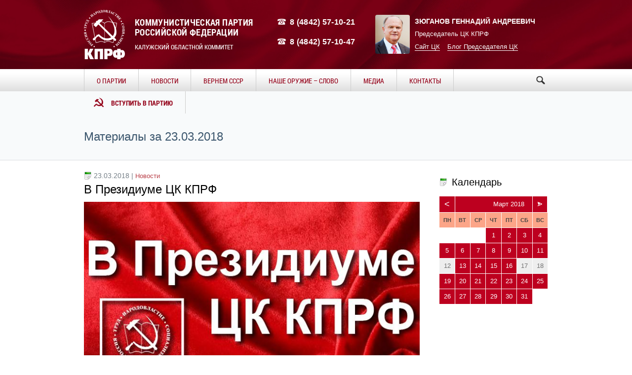

--- FILE ---
content_type: text/html; charset=UTF-8
request_url: http://kprf-kaluga.su/2018/03/23/
body_size: 29319
content:
<!DOCTYPE html>
<!--[if IE 8]>
<html class="ie ie8"  xmlns="http://www.w3.org/1999/xhtml" prefix="" lang="ru-RU">
<![endif]-->
<!--[if !(IE 8)]><!-->
<html  xmlns="http://www.w3.org/1999/xhtml" prefix="" lang="ru-RU" class="cmsms_html">
<!--<![endif]-->
<head>
<meta charset="UTF-8" />
<meta name="viewport" content="width=device-width, initial-scale=1, maximum-scale=1" />
<link rel="shortcut icon" href="http://kprf-kaluga.su/wp-content/themes/social-activity/img/favicon.ico" type="image/x-icon" />




<title>23.03.2018 &#8211; КПРФ Калуга</title>
<link rel='dns-prefetch' href='//s.w.org' />
<link rel="alternate" type="application/rss+xml" title="КПРФ Калуга &raquo; Лента" href="http://kprf-kaluga.su/feed/" />
<link rel="alternate" type="application/rss+xml" title="КПРФ Калуга &raquo; Лента комментариев" href="http://kprf-kaluga.su/comments/feed/" />
		<script type="text/javascript">
			window._wpemojiSettings = {"baseUrl":"https:\/\/s.w.org\/images\/core\/emoji\/2.2.1\/72x72\/","ext":".png","svgUrl":"https:\/\/s.w.org\/images\/core\/emoji\/2.2.1\/svg\/","svgExt":".svg","source":{"concatemoji":"http:\/\/kprf-kaluga.su\/wp-includes\/js\/wp-emoji-release.min.js?ver=4.7.29"}};
			!function(t,a,e){var r,n,i,o=a.createElement("canvas"),l=o.getContext&&o.getContext("2d");function c(t){var e=a.createElement("script");e.src=t,e.defer=e.type="text/javascript",a.getElementsByTagName("head")[0].appendChild(e)}for(i=Array("flag","emoji4"),e.supports={everything:!0,everythingExceptFlag:!0},n=0;n<i.length;n++)e.supports[i[n]]=function(t){var e,a=String.fromCharCode;if(!l||!l.fillText)return!1;switch(l.clearRect(0,0,o.width,o.height),l.textBaseline="top",l.font="600 32px Arial",t){case"flag":return(l.fillText(a(55356,56826,55356,56819),0,0),o.toDataURL().length<3e3)?!1:(l.clearRect(0,0,o.width,o.height),l.fillText(a(55356,57331,65039,8205,55356,57096),0,0),e=o.toDataURL(),l.clearRect(0,0,o.width,o.height),l.fillText(a(55356,57331,55356,57096),0,0),e!==o.toDataURL());case"emoji4":return l.fillText(a(55357,56425,55356,57341,8205,55357,56507),0,0),e=o.toDataURL(),l.clearRect(0,0,o.width,o.height),l.fillText(a(55357,56425,55356,57341,55357,56507),0,0),e!==o.toDataURL()}return!1}(i[n]),e.supports.everything=e.supports.everything&&e.supports[i[n]],"flag"!==i[n]&&(e.supports.everythingExceptFlag=e.supports.everythingExceptFlag&&e.supports[i[n]]);e.supports.everythingExceptFlag=e.supports.everythingExceptFlag&&!e.supports.flag,e.DOMReady=!1,e.readyCallback=function(){e.DOMReady=!0},e.supports.everything||(r=function(){e.readyCallback()},a.addEventListener?(a.addEventListener("DOMContentLoaded",r,!1),t.addEventListener("load",r,!1)):(t.attachEvent("onload",r),a.attachEvent("onreadystatechange",function(){"complete"===a.readyState&&e.readyCallback()})),(r=e.source||{}).concatemoji?c(r.concatemoji):r.wpemoji&&r.twemoji&&(c(r.twemoji),c(r.wpemoji)))}(window,document,window._wpemojiSettings);
		</script>
		<style type="text/css">
img.wp-smiley,
img.emoji {
	display: inline !important;
	border: none !important;
	box-shadow: none !important;
	height: 1em !important;
	width: 1em !important;
	margin: 0 .07em !important;
	vertical-align: -0.1em !important;
	background: none !important;
	padding: 0 !important;
}
</style>
<link rel='stylesheet' id='layerslider-css'  href='http://kprf-kaluga.su/wp-content/plugins/LayerSlider/static/css/layerslider.css?ver=5.6.2' type='text/css' media='all' />
<link rel='stylesheet' id='archives-cal-pastel-css'  href='http://kprf-kaluga.su/wp-content/plugins/archives-calendar-widget/themes/pastel.css?ver=1.0.12' type='text/css' media='all' />
<link rel='stylesheet' id='contact-form-7-css'  href='http://kprf-kaluga.su/wp-content/plugins/contact-form-7/includes/css/styles.css?ver=4.6.1' type='text/css' media='all' />
<link rel='stylesheet' id='theme-style-css'  href='http://kprf-kaluga.su/wp-content/themes/social-activity/style.css?ver=1.0.0' type='text/css' media='screen, print' />
<link rel='stylesheet' id='theme-adapt-css'  href='http://kprf-kaluga.su/wp-content/themes/social-activity/css/adaptive.css?ver=1.0.0' type='text/css' media='screen, print' />
<link rel='stylesheet' id='theme-retina-css'  href='http://kprf-kaluga.su/wp-content/themes/social-activity/css/retina.css?ver=1.0.0' type='text/css' media='screen' />
<link rel='stylesheet' id='ilightbox-css'  href='http://kprf-kaluga.su/wp-content/themes/social-activity/css/ilightbox.css?ver=2.2.0' type='text/css' media='screen' />
<link rel='stylesheet' id='ilightbox-skin-dark-css'  href='http://kprf-kaluga.su/wp-content/themes/social-activity/css/ilightbox-skins/dark-skin.css?ver=2.2.0' type='text/css' media='screen' />
<link rel='stylesheet' id='theme-fonts-schemes-css'  href='http://kprf-kaluga.su/wp-content/uploads/cmsms_styles/social-activity.css?ver=1.0.0' type='text/css' media='screen' />
<link rel='stylesheet' id='theme-icons-css'  href='http://kprf-kaluga.su/wp-content/themes/social-activity/css/fontello.css?ver=1.0.0' type='text/css' media='screen' />
<link rel='stylesheet' id='animate-css'  href='http://kprf-kaluga.su/wp-content/themes/social-activity/css/animate.css?ver=1.0.0' type='text/css' media='screen' />
<!--[if lt IE 9]>
<link rel='stylesheet' id='theme-ie-css'  href='http://kprf-kaluga.su/wp-content/themes/social-activity/css/ie.css?ver=1.0.0' type='text/css' media='screen' />
<![endif]-->
<script type='text/javascript' src='http://kprf-kaluga.su/wp-includes/js/jquery/jquery.js?ver=1.12.4'></script>
<script type='text/javascript' src='http://kprf-kaluga.su/wp-includes/js/jquery/jquery-migrate.min.js?ver=1.4.1'></script>
<script type='text/javascript' src='http://kprf-kaluga.su/wp-content/plugins/archives-calendar-widget/admin/js/jquery.arcw.js?ver=1.0.12'></script>
<script type='text/javascript' src='http://kprf-kaluga.su/wp-content/themes/social-activity/js/jsLibraries.min.js?ver=1.0.0'></script>
<script type='text/javascript' src='http://kprf-kaluga.su/wp-content/themes/social-activity/js/jquery.iLightBox.min.js?ver=2.2.0'></script>
<link rel='https://api.w.org/' href='http://kprf-kaluga.su/wp-json/' />
<style type="text/css">
	.header_top,
	.header_top_outer,
	.header_top_inner, 
	.header_top_aligner {
		height : 55px;
	}
	
	.header_mid,
	.header_mid_outer,
	.header_mid .header_mid_inner .search_wrap_inner,
	.header_mid .header_mid_inner .slogan_wrap_inner,
	.header_mid .header_mid_inner .social_wrap_inner,
	.header_mid .header_mid_inner nav > div > ul,
	.header_mid .header_mid_inner nav > div > ul > li,
	.header_mid .header_mid_inner nav > div > ul > li > a,
	.header_mid .header_mid_inner nav > div > ul > li > a > span.nav_bg_clr,
	.header_mid .header_mid_inner .logo,
	.header_mid .header_mid_inner .resp_nav_wrap_inner {
		height : 140px;
	}
	
	.header_bot,
	.header_bot_outer,
	.header_bot .header_bot_inner nav > div > ul,
	.header_bot .header_bot_inner nav > div > ul > li,
	.header_bot .header_bot_inner nav > div > ul > li > a {
		height : 45px;
	}
	
	#page.fixed_header #middle {
		padding-top : 140px;
	}
	
	#page.fixed_header.enable_header_top #middle {
		padding-top : 195px;
	}
	
	#page.fixed_header.enable_header_bottom #middle {
		padding-top : 185px;
	}
	
	#page.fixed_header.enable_header_top.enable_header_bottom #middle {
		padding-top : 240px;
	}
	
	@media only screen and (max-width: 1024px) {
		.header_top,
		.header_top_outer,
		.header_top_inner,
		.header_top_aligner,
		.header_mid,
		.header_mid_outer,
		.header_mid .header_mid_inner nav > div > ul,
		.header_mid .header_mid_inner nav > div > ul > li,
		.header_mid .header_mid_inner nav > div > ul > li > a,
		.header_mid .header_mid_inner nav > div > ul > li > a > span.nav_bg_clr,
		.header_bot,
		.header_bot_outer,
		.header_bot .header_bot_inner nav > div > ul,
		.header_bot .header_bot_inner nav > div > ul > li,
		.header_bot .header_bot_inner nav > div > ul > li > a {
			height : auto;
		}
		
		#page.fixed_header #middle,
		#page.fixed_header.enable_header_top #middle,
		#page.fixed_header.enable_header_bottom #middle,
		#page.fixed_header.enable_header_top.enable_header_bottom #middle {
			padding-top : 0px !important;
		}
	}

	#footer.cmsms_footer_default .footer_inner {
		min-height:450px;
	}
	
	.fixed_footer #main {
		margin-bottom:450px;
	}
</style>
<!-- BEGIN recaptcha, injected by plugin wp-recaptcha-integration  -->

<!-- END recaptcha -->
</head>
<body class="archive date">
	
<!-- _________________________ Start Page _________________________ -->
<section id="page" class="chrome_only cmsms_liquid fixed_footer enable_header_bottom hfeed site">


<!-- _________________________ Start Main _________________________ -->
<div id="main">
	
<!-- _________________________ Start Header _________________________ -->
<header id="header">
		<div class="header_mid" data-height="140">
		<div class="header_mid_outer">
			<div class="header_mid_inner">
						
			<div class="logo_wrap">
<style type="text/css">
	.header_mid .header_mid_inner .logo_wrap {
		width : 83px;
	}
</style>
<a href="http://kprf-kaluga.su/" title="КПРФ Калуга" class="logo">
	<img src="http://kprf-kaluga.su/wp-content/uploads/2016/01/kprf-logo-small-w.png" alt="КПРФ Калуга" />
<style type="text/css">
	.header_mid_inner .logo .logo_retina {
		width : 79.5px;
	}
</style>
<img class="logo_retina" src="http://kprf-kaluga.su/wp-content/uploads/2016/01/kprf-logo-w.png" alt="КПРФ Калуга" width="79.5" height="95.5" /></a>
</div>
			
			<div class="logo_text_wrap">
				<div class="logo_text">
					<p class="kprf">Коммунистическая партия </br>Российской Федерации</p>
					<p class="sec">Калужский областной коммитет</p>
				</div>
			</div>
			
			<div class="phones_wrap">
					<div class="phone"><p>8 (4842) 57-10-21</p></div>
					<div class="phone"><p>8 (4842) 57-10-47</p></div>
			</div>
			
						
			<div class="chairman_card_wrap">
				<div class="chairman_photo">
					<img class="photo" src="http://kprf-kaluga.su/wp-content/uploads/2016/01/zu-photo.jpg" width="169" height="191">
				</div>
				<div class="chairman_info">
					<p class="fio">Зюганов Геннадий Андреевич</p>
					<p class="pos">Председатель ЦК КПРФ</p>
				</div>
				<div class="chairman_contact">
					<p><a href="http://kprf.ru">Сайт ЦК</a><a href="https://twitter.com/g_zyuganov">Блог Председателя ЦК</a></p>
				</div>
			</div>
			
			</div>
		</div>
	</div>
	<div class="header_bot" data-height="45">
		<div class="header_bot_outer">
			<div class="header_bot_inner">
				<div class="resp_nav_wrap">
					<div class="resp_nav_wrap_inner">
						<div class="resp_nav_content">
							<a class="responsive_nav cmsms-icon-menu-2" href="javascript:void(0);"></a>
						</div>
					</div>
				</div>
				
				<!-- _________________________ Start Navigation _________________________ -->
				<nav role="navigation">				
					<div class="menu-main-menu-container"><ul id="navigation" class="navigation"><li id="menu-item-6" class="menu-item menu-item-type-custom menu-item-object-custom menu-item-has-children menu-item-6"><a href="#"><span class="nav_bg_clr"></span><span>О Партии</span></a>
<ul class="sub-menu">
	<li id="menu-item-395" class="menu-item menu-item-type-post_type menu-item-object-page menu-item-395"><a href="http://kprf-kaluga.su/rukovodstvo-kro-kprf/"><span>Руководство Калужского Обкома</span></a>	</li>
	<li id="menu-item-234" class="menu-item menu-item-type-post_type menu-item-object-page menu-item-234"><a href="http://kprf-kaluga.su/mestnye-otdeleniya-2/"><span>Местные отделения</span></a>	</li>
	<li id="menu-item-296" class="menu-item menu-item-type-taxonomy menu-item-object-category menu-item-296"><a href="http://kprf-kaluga.su/leadership-kaluga/"><span>Наши депутаты</span></a>	</li>
	<li id="menu-item-227" class="menu-item menu-item-type-post_type menu-item-object-page menu-item-227"><a href="http://kprf-kaluga.su/programma/"><span>Программа</span></a>	</li>
	<li id="menu-item-737" class="menu-item menu-item-type-post_type menu-item-object-page menu-item-737"><a href="http://kprf-kaluga.su/dokumenty/"><span>Документы</span></a>	</li>
</ul>
</li>
<li id="menu-item-319" class="menu-item menu-item-type-taxonomy menu-item-object-category menu-item-has-children menu-item-319"><a href="http://kprf-kaluga.su/news/"><span class="nav_bg_clr"></span><span>Новости</span></a>
<ul class="sub-menu">
	<li id="menu-item-1304" class="menu-item menu-item-type-taxonomy menu-item-object-category menu-item-1304"><a href="http://kprf-kaluga.su/news/"><span>Все новости</span></a>	</li>
	<li id="menu-item-1306" class="menu-item menu-item-type-taxonomy menu-item-object-category menu-item-1306"><a href="http://kprf-kaluga.su/articles/"><span>Статьи</span></a>	</li>
	<li id="menu-item-1305" class="menu-item menu-item-type-taxonomy menu-item-object-category menu-item-1305"><a href="http://kprf-kaluga.su/pozdravleniya/"><span>Поздравления</span></a>	</li>
	<li id="menu-item-6770" class="menu-item menu-item-type-taxonomy menu-item-object-category menu-item-6770"><a href="http://kprf-kaluga.su/news/budni-deputata/"><span>Будни депутата</span></a>	</li>
</ul>
</li>
<li id="menu-item-5699" class="menu-item menu-item-type-taxonomy menu-item-object-category menu-item-has-children menu-item-5699"><a href="http://kprf-kaluga.su/vernemsya-v-sssr/"><span class="nav_bg_clr"></span><span>Вернем СССР</span></a>
<ul class="sub-menu">
	<li id="menu-item-5757" class="menu-item menu-item-type-post_type menu-item-object-post menu-item-5757"><a href="http://kprf-kaluga.su/news/yurij-afonin-92-naseleniya-kotorye-xotyat-sbezhat-iz-nyneshnej-rossii-v-sssr/"><span>Юрий Афонин: 92% населения, которые хотят сбежать из нынешней России в СССР</span></a>	</li>
</ul>
</li>
<li id="menu-item-1233" class="menu-item menu-item-type-taxonomy menu-item-object-category menu-item-1233"><a href="http://kprf-kaluga.su/poezia/"><span class="nav_bg_clr"></span><span>Наше оружие &#8211; слово</span></a></li>
<li id="menu-item-145" class="menu-item menu-item-type-custom menu-item-object-custom menu-item-has-children menu-item-145"><a href="#"><span class="nav_bg_clr"></span><span>Медиа</span></a>
<ul class="sub-menu">
	<li id="menu-item-146" class="menu-item menu-item-type-taxonomy menu-item-object-category menu-item-146"><a href="http://kprf-kaluga.su/photo/"><span>Фото</span></a>	</li>
	<li id="menu-item-147" class="menu-item menu-item-type-taxonomy menu-item-object-category menu-item-147"><a href="http://kprf-kaluga.su/video/"><span>Видео</span></a>	</li>
	<li id="menu-item-492" class="menu-item menu-item-type-post_type menu-item-object-page menu-item-492"><a href="http://kprf-kaluga.su/partijnaya-pechat/"><span>Партийная печать</span></a>	</li>
</ul>
</li>
<li id="menu-item-1241" class="menu-item menu-item-type-custom menu-item-object-custom menu-item-1241"><a href="http://kprf-kaluga.su/contacts/"><span class="nav_bg_clr"></span><span>Контакты</span></a></li>
<li id="menu-item-1242" class="menu-item menu-item-type-custom menu-item-object-custom menu-item-1242"><a href="http://kprf-kaluga.su/vstupit-v-partiyu/"><span class="nav_bg_clr"></span><span>Вступить в партию</span></a></li>
</ul></div>					<div class="cl"></div>
					<div class="search_wrap">
						<div class="search_form">
									<form method="get" class="searchform" action="http://kprf-kaluga.su/">
										<input type="submit" class="searchsubmit" value="" />
										<div class="search_text">
											<input type="text" value="" name="s" id="s" placeholder="Искать" autocomplete="off" data-default="" />
										</div>
									</form>
								</div>
					</div>
									
				</nav>
				<!-- _________________________ Finish Navigation _________________________ -->
			</div>
		</div>
	</div>
	  <script>
	jQuery(document).ready(function($){

		var litem = jQuery(".navigation li:last");
		var lioffset = litem.offset().left + litem.width();;

		jQuery(".search_wrap").find(".searchsubmit").click(function(){
			if (jQuery(this).siblings(".search_text").width() == 0 ) {
				jQuery(this).siblings(".search_text").children().css('display', 'block');
				jQuery(this).siblings(".search_text").animate({ width: 185 });	
				jQuery(this).siblings(".search_text").children("input[type='text']").focus();
				
				var searchoffset = jQuery(".search_text").offset();	
				if (searchoffset.left - 185 < lioffset) {
					litem.css('display', 'none');
				} else {
					litem.css('display', 'inline-block');
				}
				return false;
			}
			if( jQuery(this).siblings(".search_text").children("input[type='text']").val() == '') {
				return false;
			}	
		});
		
		jQuery(".search_text input").blur(function(){
			litem.css('display', 'inline-block');
			jQuery(".search_text").animate({ width: 0 }, function(){
				jQuery(this).children().css('display', 'none');
			});
		});	
		
		var respNavButton = jQuery(".responsive_nav");
		var navBlock = jQuery("nav[role=navigation]");
		var searchBlock = jQuery(".search_wrap");
		
		respNavButton.bind("click", function() {
				if (respNavButton.is(":not(.active)")) {
					navBlock.addClass("active");
					respNavButton.addClass("active");
					} else {
						navBlock.removeClass("active");
						respNavButton.removeClass("active");
					}
				return false
        });
		
		 jQuery(window).bind('resize', function(){
			var win = jQuery(this);
			 if ((win.width() > '1000') ) {
				navBlock.removeClass("active");
				respNavButton.removeClass("active");
			} 
		});
	
	});

  </script>
</header>
<!-- _________________________ Finish Header _________________________ -->

	
<!-- _________________________ Start Middle _________________________ -->
<section id="middle">
<style type="text/css">.headline_color {
				background-color:#4ecdc4;
				opacity:0;
			}
			.headline_aligner {
				min-height:70px;
			}
		</style>
		<div class="headline cmsms_color_scheme_default">
			<div class="headline_outer">
				<div class="headline_color"></div>
				<div class="headline_inner align_left">
					<div class="headline_aligner"></div><div class="headline_text"><h1 class="entry-title">Материалы за 23.03.2018</h1></div>
				</div>
			</div>
		</div><div class="middle_inner">
<section class="content_wrap r_sidebar">

<!--_________________________ Start Content _________________________ -->
<div class="content entry" role="main">
	<div class="middle_content entry" role="main">
	<div class="blog">

<!--_________________________ Start Standard Article _________________________ -->

<article id="post-3212" class="cmsms_default_type post-3212 post type-post status-publish format-standard has-post-thumbnail hentry category-news">
	<header class="cmsms_post_header entry-header">
		<span class="post_date category">23.03.2018 | <span class="cmsms_post_category"><a href="http://kprf-kaluga.su/news/" rel="category tag">Новости</a></span></span>
		<span><h1 class="cmsms_post_title entry-title"><a href="http://kprf-kaluga.su/news/v-prezidiume-ck-kprf-2/">В Президиуме ЦК КПРФ</a></h1></span>
	</header>
	
	<div class="cmsms_post_cont">
	<figure><a href="http://kprf-kaluga.su/news/v-prezidiume-ck-kprf-2/" title="В Президиуме ЦК КПРФ" class="cmsms_img_link preloader"><img width="701" height="400" src="http://kprf-kaluga.su/wp-content/uploads/2017/09/69ba2a_prezidium11.jpg" class="full-width wp-post-image" alt="В Президиуме ЦК КПРФ" title="В Президиуме ЦК КПРФ" srcset="http://kprf-kaluga.su/wp-content/uploads/2017/09/69ba2a_prezidium11.jpg 701w, http://kprf-kaluga.su/wp-content/uploads/2017/09/69ba2a_prezidium11-300x171.jpg 300w, http://kprf-kaluga.su/wp-content/uploads/2017/09/69ba2a_prezidium11-580x331.jpg 580w" sizes="(max-width: 701px) 100vw, 701px" /></a></figure><div class="cmsms_post_content entry-content">
<p>22 марта 2018 года Президиум Центрального Комитета КПРФ провёл своё очередное заседание. Рассмотрен вопрос об итогах выборов президента Российской Федерации....</p>
<p class="read_more"><a href="http://kprf-kaluga.su/news/v-prezidiume-ck-kprf-2/">Читать полностью</a></p>
</div>	</div>
</article>
<!--_________________________ Finish Standard Article _________________________ -->

</div>
<div class="cmsms_wrap_pagination"></div></div>
</div>
<!-- _________________________ Finish Content _________________________ -->


<!-- _________________________ Start Sidebar _________________________ -->
<div class="sidebar" role="complementary">
<aside id="archives_calendar-2" class="widget widget_archives_calendar"><h3 class="widgettitle">Календарь</h3>
<!-- Archives Calendar Widget by Aleksei Polechin - alek´ - http://alek.be -->
<div class="calendar-archives pastel" id="arc-Календарь-80"><div class="calendar-navigation"><a href="" class="prev-year"><span><</span></a><div class="menu-container months"><a href="http://kprf-kaluga.su/2018/03/" class="title">Март 2018</a><ul class="menu"><li><a href="http://kprf-kaluga.su/2026/01/" class="2026 1" rel="0" >Январь 2026</a></li><li><a href="http://kprf-kaluga.su/2025/12/" class="2025 12" rel="1" >Декабрь 2025</a></li><li><a href="http://kprf-kaluga.su/2025/11/" class="2025 11" rel="2" >Ноябрь 2025</a></li><li><a href="http://kprf-kaluga.su/2025/10/" class="2025 10" rel="3" >Октябрь 2025</a></li><li><a href="http://kprf-kaluga.su/2025/09/" class="2025 9" rel="4" >Сентябрь 2025</a></li><li><a href="http://kprf-kaluga.su/2025/08/" class="2025 8" rel="5" >Август 2025</a></li><li><a href="http://kprf-kaluga.su/2025/07/" class="2025 7" rel="6" >Июль 2025</a></li><li><a href="http://kprf-kaluga.su/2025/06/" class="2025 6" rel="7" >Июнь 2025</a></li><li><a href="http://kprf-kaluga.su/2025/05/" class="2025 5" rel="8" >Май 2025</a></li><li><a href="http://kprf-kaluga.su/2025/04/" class="2025 4" rel="9" >Апрель 2025</a></li><li><a href="http://kprf-kaluga.su/2025/03/" class="2025 3" rel="10" >Март 2025</a></li><li><a href="http://kprf-kaluga.su/2025/02/" class="2025 2" rel="11" >Февраль 2025</a></li><li><a href="http://kprf-kaluga.su/2025/01/" class="2025 1" rel="12" >Январь 2025</a></li><li><a href="http://kprf-kaluga.su/2024/12/" class="2024 12" rel="13" >Декабрь 2024</a></li><li><a href="http://kprf-kaluga.su/2024/11/" class="2024 11" rel="14" >Ноябрь 2024</a></li><li><a href="http://kprf-kaluga.su/2024/10/" class="2024 10" rel="15" >Октябрь 2024</a></li><li><a href="http://kprf-kaluga.su/2024/09/" class="2024 9" rel="16" >Сентябрь 2024</a></li><li><a href="http://kprf-kaluga.su/2024/08/" class="2024 8" rel="17" >Август 2024</a></li><li><a href="http://kprf-kaluga.su/2024/07/" class="2024 7" rel="18" >Июль 2024</a></li><li><a href="http://kprf-kaluga.su/2024/06/" class="2024 6" rel="19" >Июнь 2024</a></li><li><a href="http://kprf-kaluga.su/2024/05/" class="2024 5" rel="20" >Май 2024</a></li><li><a href="http://kprf-kaluga.su/2024/04/" class="2024 4" rel="21" >Апрель 2024</a></li><li><a href="http://kprf-kaluga.su/2024/03/" class="2024 3" rel="22" >Март 2024</a></li><li><a href="http://kprf-kaluga.su/2024/02/" class="2024 2" rel="23" >Февраль 2024</a></li><li><a href="http://kprf-kaluga.su/2024/01/" class="2024 1" rel="24" >Январь 2024</a></li><li><a href="http://kprf-kaluga.su/2023/12/" class="2023 12" rel="25" >Декабрь 2023</a></li><li><a href="http://kprf-kaluga.su/2023/11/" class="2023 11" rel="26" >Ноябрь 2023</a></li><li><a href="http://kprf-kaluga.su/2023/10/" class="2023 10" rel="27" >Октябрь 2023</a></li><li><a href="http://kprf-kaluga.su/2023/09/" class="2023 9" rel="28" >Сентябрь 2023</a></li><li><a href="http://kprf-kaluga.su/2023/08/" class="2023 8" rel="29" >Август 2023</a></li><li><a href="http://kprf-kaluga.su/2023/07/" class="2023 7" rel="30" >Июль 2023</a></li><li><a href="http://kprf-kaluga.su/2023/06/" class="2023 6" rel="31" >Июнь 2023</a></li><li><a href="http://kprf-kaluga.su/2023/05/" class="2023 5" rel="32" >Май 2023</a></li><li><a href="http://kprf-kaluga.su/2023/04/" class="2023 4" rel="33" >Апрель 2023</a></li><li><a href="http://kprf-kaluga.su/2023/03/" class="2023 3" rel="34" >Март 2023</a></li><li><a href="http://kprf-kaluga.su/2023/02/" class="2023 2" rel="35" >Февраль 2023</a></li><li><a href="http://kprf-kaluga.su/2023/01/" class="2023 1" rel="36" >Январь 2023</a></li><li><a href="http://kprf-kaluga.su/2022/12/" class="2022 12" rel="37" >Декабрь 2022</a></li><li><a href="http://kprf-kaluga.su/2022/11/" class="2022 11" rel="38" >Ноябрь 2022</a></li><li><a href="http://kprf-kaluga.su/2022/10/" class="2022 10" rel="39" >Октябрь 2022</a></li><li><a href="http://kprf-kaluga.su/2022/09/" class="2022 9" rel="40" >Сентябрь 2022</a></li><li><a href="http://kprf-kaluga.su/2022/08/" class="2022 8" rel="41" >Август 2022</a></li><li><a href="http://kprf-kaluga.su/2022/07/" class="2022 7" rel="42" >Июль 2022</a></li><li><a href="http://kprf-kaluga.su/2022/06/" class="2022 6" rel="43" >Июнь 2022</a></li><li><a href="http://kprf-kaluga.su/2022/05/" class="2022 5" rel="44" >Май 2022</a></li><li><a href="http://kprf-kaluga.su/2022/04/" class="2022 4" rel="45" >Апрель 2022</a></li><li><a href="http://kprf-kaluga.su/2022/03/" class="2022 3" rel="46" >Март 2022</a></li><li><a href="http://kprf-kaluga.su/2022/02/" class="2022 2" rel="47" >Февраль 2022</a></li><li><a href="http://kprf-kaluga.su/2022/01/" class="2022 1" rel="48" >Январь 2022</a></li><li><a href="http://kprf-kaluga.su/2021/12/" class="2021 12" rel="49" >Декабрь 2021</a></li><li><a href="http://kprf-kaluga.su/2021/11/" class="2021 11" rel="50" >Ноябрь 2021</a></li><li><a href="http://kprf-kaluga.su/2021/10/" class="2021 10" rel="51" >Октябрь 2021</a></li><li><a href="http://kprf-kaluga.su/2021/09/" class="2021 9" rel="52" >Сентябрь 2021</a></li><li><a href="http://kprf-kaluga.su/2021/08/" class="2021 8" rel="53" >Август 2021</a></li><li><a href="http://kprf-kaluga.su/2021/07/" class="2021 7" rel="54" >Июль 2021</a></li><li><a href="http://kprf-kaluga.su/2021/06/" class="2021 6" rel="55" >Июнь 2021</a></li><li><a href="http://kprf-kaluga.su/2021/05/" class="2021 5" rel="56" >Май 2021</a></li><li><a href="http://kprf-kaluga.su/2021/04/" class="2021 4" rel="57" >Апрель 2021</a></li><li><a href="http://kprf-kaluga.su/2021/03/" class="2021 3" rel="58" >Март 2021</a></li><li><a href="http://kprf-kaluga.su/2021/02/" class="2021 2" rel="59" >Февраль 2021</a></li><li><a href="http://kprf-kaluga.su/2021/01/" class="2021 1" rel="60" >Январь 2021</a></li><li><a href="http://kprf-kaluga.su/2020/12/" class="2020 12" rel="61" >Декабрь 2020</a></li><li><a href="http://kprf-kaluga.su/2020/11/" class="2020 11" rel="62" >Ноябрь 2020</a></li><li><a href="http://kprf-kaluga.su/2020/10/" class="2020 10" rel="63" >Октябрь 2020</a></li><li><a href="http://kprf-kaluga.su/2020/09/" class="2020 9" rel="64" >Сентябрь 2020</a></li><li><a href="http://kprf-kaluga.su/2020/08/" class="2020 8" rel="65" >Август 2020</a></li><li><a href="http://kprf-kaluga.su/2020/07/" class="2020 7" rel="66" >Июль 2020</a></li><li><a href="http://kprf-kaluga.su/2020/06/" class="2020 6" rel="67" >Июнь 2020</a></li><li><a href="http://kprf-kaluga.su/2020/05/" class="2020 5" rel="68" >Май 2020</a></li><li><a href="http://kprf-kaluga.su/2020/04/" class="2020 4" rel="69" >Апрель 2020</a></li><li><a href="http://kprf-kaluga.su/2020/03/" class="2020 3" rel="70" >Март 2020</a></li><li><a href="http://kprf-kaluga.su/2020/02/" class="2020 2" rel="71" >Февраль 2020</a></li><li><a href="http://kprf-kaluga.su/2020/01/" class="2020 1" rel="72" >Январь 2020</a></li><li><a href="http://kprf-kaluga.su/2019/12/" class="2019 12" rel="73" >Декабрь 2019</a></li><li><a href="http://kprf-kaluga.su/2019/11/" class="2019 11" rel="74" >Ноябрь 2019</a></li><li><a href="http://kprf-kaluga.su/2019/10/" class="2019 10" rel="75" >Октябрь 2019</a></li><li><a href="http://kprf-kaluga.su/2019/09/" class="2019 9" rel="76" >Сентябрь 2019</a></li><li><a href="http://kprf-kaluga.su/2019/08/" class="2019 8" rel="77" >Август 2019</a></li><li><a href="http://kprf-kaluga.su/2019/07/" class="2019 7" rel="78" >Июль 2019</a></li><li><a href="http://kprf-kaluga.su/2019/06/" class="2019 6" rel="79" >Июнь 2019</a></li><li><a href="http://kprf-kaluga.su/2019/05/" class="2019 5" rel="80" >Май 2019</a></li><li><a href="http://kprf-kaluga.su/2019/04/" class="2019 4" rel="81" >Апрель 2019</a></li><li><a href="http://kprf-kaluga.su/2019/03/" class="2019 3" rel="82" >Март 2019</a></li><li><a href="http://kprf-kaluga.su/2019/02/" class="2019 2" rel="83" >Февраль 2019</a></li><li><a href="http://kprf-kaluga.su/2019/01/" class="2019 1" rel="84" >Январь 2019</a></li><li><a href="http://kprf-kaluga.su/2018/12/" class="2018 12" rel="85" >Декабрь 2018</a></li><li><a href="http://kprf-kaluga.su/2018/11/" class="2018 11" rel="86" >Ноябрь 2018</a></li><li><a href="http://kprf-kaluga.su/2018/10/" class="2018 10" rel="87" >Октябрь 2018</a></li><li><a href="http://kprf-kaluga.su/2018/09/" class="2018 9" rel="88" >Сентябрь 2018</a></li><li><a href="http://kprf-kaluga.su/2018/08/" class="2018 8" rel="89" >Август 2018</a></li><li><a href="http://kprf-kaluga.su/2018/07/" class="2018 7" rel="90" >Июль 2018</a></li><li><a href="http://kprf-kaluga.su/2018/06/" class="2018 6" rel="91" >Июнь 2018</a></li><li><a href="http://kprf-kaluga.su/2018/05/" class="2018 5" rel="92" >Май 2018</a></li><li><a href="http://kprf-kaluga.su/2018/04/" class="2018 4" rel="93" >Апрель 2018</a></li><li><a href="http://kprf-kaluga.su/2018/03/" class="2018 3 current" rel="94" >Март 2018</a></li><li><a href="http://kprf-kaluga.su/2018/02/" class="2018 2" rel="95" >Февраль 2018</a></li><li><a href="http://kprf-kaluga.su/2018/01/" class="2018 1" rel="96" >Январь 2018</a></li><li><a href="http://kprf-kaluga.su/2017/12/" class="2017 12" rel="97" >Декабрь 2017</a></li><li><a href="http://kprf-kaluga.su/2017/11/" class="2017 11" rel="98" >Ноябрь 2017</a></li><li><a href="http://kprf-kaluga.su/2017/10/" class="2017 10" rel="99" >Октябрь 2017</a></li><li><a href="http://kprf-kaluga.su/2017/09/" class="2017 9" rel="100" >Сентябрь 2017</a></li><li><a href="http://kprf-kaluga.su/2017/08/" class="2017 8" rel="101" >Август 2017</a></li><li><a href="http://kprf-kaluga.su/2017/07/" class="2017 7" rel="102" >Июль 2017</a></li><li><a href="http://kprf-kaluga.su/2017/06/" class="2017 6" rel="103" >Июнь 2017</a></li><li><a href="http://kprf-kaluga.su/2017/05/" class="2017 5" rel="104" >Май 2017</a></li><li><a href="http://kprf-kaluga.su/2017/04/" class="2017 4" rel="105" >Апрель 2017</a></li><li><a href="http://kprf-kaluga.su/2017/03/" class="2017 3" rel="106" >Март 2017</a></li><li><a href="http://kprf-kaluga.su/2017/02/" class="2017 2" rel="107" >Февраль 2017</a></li><li><a href="http://kprf-kaluga.su/2017/01/" class="2017 1" rel="108" >Январь 2017</a></li><li><a href="http://kprf-kaluga.su/2016/12/" class="2016 12" rel="109" >Декабрь 2016</a></li><li><a href="http://kprf-kaluga.su/2016/11/" class="2016 11" rel="110" >Ноябрь 2016</a></li><li><a href="http://kprf-kaluga.su/2016/10/" class="2016 10" rel="111" >Октябрь 2016</a></li><li><a href="http://kprf-kaluga.su/2016/09/" class="2016 9" rel="112" >Сентябрь 2016</a></li><li><a href="http://kprf-kaluga.su/2016/08/" class="2016 8" rel="113" >Август 2016</a></li><li><a href="http://kprf-kaluga.su/2016/07/" class="2016 7" rel="114" >Июль 2016</a></li><li><a href="http://kprf-kaluga.su/2016/06/" class="2016 6" rel="115" >Июнь 2016</a></li><li><a href="http://kprf-kaluga.su/2016/02/" class="2016 2" rel="116" >Февраль 2016</a></li></ul><div class="arrow-down"><span>&#x25bc;</span></div></div><a href="" class="next-year"><span>></span></a></div><div class="week-row weekdays"><span class="day weekday">Пн</span><span class="day weekday">Вт</span><span class="day weekday">Ср</span><span class="day weekday">Чт</span><span class="day weekday">Пт</span><span class="day weekday">Сб</span><span class="day weekday last">Вс</span></div><div class="archives-years"><div class="year 1 2026" rel="0"><div class="week-row"><span class="day noday">&nbsp;</span><span class="day noday">&nbsp;</span><span class="day noday">&nbsp;</span><span class="day has-posts"><a href="http://kprf-kaluga.su/2026/01/01/" title="01.01.2026" data-date="2026-1-1">1</a></span><span class="day">2</span><span class="day has-posts"><a href="http://kprf-kaluga.su/2026/01/03/" title="03.01.2026" data-date="2026-1-3">3</a></span><span class="day last">4</span></div>
<div class="week-row">
<span class="day">5</span><span class="day">6</span><span class="day has-posts"><a href="http://kprf-kaluga.su/2026/01/07/" title="07.01.2026" data-date="2026-1-7">7</a></span><span class="day has-posts"><a href="http://kprf-kaluga.su/2026/01/08/" title="08.01.2026" data-date="2026-1-8">8</a></span><span class="day">9</span><span class="day">10</span><span class="day last">11</span></div>
<div class="week-row">
<span class="day">12</span><span class="day">13</span><span class="day">14</span><span class="day">15</span><span class="day">16</span><span class="day">17</span><span class="day last">18</span></div>
<div class="week-row">
<span class="day">19</span><span class="day">20</span><span class="day">21</span><span class="day">22</span><span class="day">23</span><span class="day">24</span><span class="day last">25</span></div>
<div class="week-row">
<span class="day today">26</span><span class="day">27</span><span class="day">28</span><span class="day">29</span><span class="day">30</span><span class="day">31</span><span class="day noday last">&nbsp;</span></div>
<div class="week-row">
<span class="day noday">&nbsp;</span><span class="day noday">&nbsp;</span><span class="day noday">&nbsp;</span><span class="day noday">&nbsp;</span><span class="day noday">&nbsp;</span><span class="day noday">&nbsp;</span><span class="day noday last">&nbsp;</span></div>
<div class="week-row">
</div>
</div>
<div class="year 12 2025" rel="1"><div class="week-row"><span class="day">1</span><span class="day has-posts"><a href="http://kprf-kaluga.su/2025/12/02/" title="02.12.2025" data-date="2025-12-2">2</a></span><span class="day">3</span><span class="day">4</span><span class="day">5</span><span class="day">6</span><span class="day last">7</span></div>
<div class="week-row">
<span class="day">8</span><span class="day">9</span><span class="day">10</span><span class="day">11</span><span class="day has-posts"><a href="http://kprf-kaluga.su/2025/12/12/" title="12.12.2025" data-date="2025-12-12">12</a></span><span class="day">13</span><span class="day last">14</span></div>
<div class="week-row">
<span class="day">15</span><span class="day">16</span><span class="day">17</span><span class="day has-posts"><a href="http://kprf-kaluga.su/2025/12/18/" title="18.12.2025" data-date="2025-12-18">18</a></span><span class="day">19</span><span class="day">20</span><span class="day last">21</span></div>
<div class="week-row">
<span class="day">22</span><span class="day">23</span><span class="day">24</span><span class="day">25</span><span class="day">26</span><span class="day">27</span><span class="day last">28</span></div>
<div class="week-row">
<span class="day">29</span><span class="day">30</span><span class="day has-posts"><a href="http://kprf-kaluga.su/2025/12/31/" title="31.12.2025" data-date="2025-12-31">31</a></span><span class="day noday">&nbsp;</span><span class="day noday">&nbsp;</span><span class="day noday">&nbsp;</span><span class="day noday last">&nbsp;</span></div>
<div class="week-row">
<span class="day noday">&nbsp;</span><span class="day noday">&nbsp;</span><span class="day noday">&nbsp;</span><span class="day noday">&nbsp;</span><span class="day noday">&nbsp;</span><span class="day noday">&nbsp;</span><span class="day noday last">&nbsp;</span></div>
<div class="week-row">
</div>
</div>
<div class="year 11 2025" rel="2"><div class="week-row"><span class="day noday">&nbsp;</span><span class="day noday">&nbsp;</span><span class="day noday">&nbsp;</span><span class="day noday">&nbsp;</span><span class="day noday">&nbsp;</span><span class="day">1</span><span class="day last">2</span></div>
<div class="week-row">
<span class="day">3</span><span class="day">4</span><span class="day">5</span><span class="day">6</span><span class="day has-posts"><a href="http://kprf-kaluga.su/2025/11/07/" title="07.11.2025" data-date="2025-11-7">7</a></span><span class="day">8</span><span class="day last">9</span></div>
<div class="week-row">
<span class="day">10</span><span class="day">11</span><span class="day">12</span><span class="day">13</span><span class="day">14</span><span class="day">15</span><span class="day last has-posts"><a href="http://kprf-kaluga.su/2025/11/16/" title="16.11.2025" data-date="2025-11-16">16</a></span></div>
<div class="week-row">
<span class="day">17</span><span class="day">18</span><span class="day">19</span><span class="day">20</span><span class="day">21</span><span class="day">22</span><span class="day last has-posts"><a href="http://kprf-kaluga.su/2025/11/23/" title="23.11.2025" data-date="2025-11-23">23</a></span></div>
<div class="week-row">
<span class="day">24</span><span class="day">25</span><span class="day">26</span><span class="day">27</span><span class="day">28</span><span class="day">29</span><span class="day last">30</span></div>
<div class="week-row">
<span class="day noday">&nbsp;</span><span class="day noday">&nbsp;</span><span class="day noday">&nbsp;</span><span class="day noday">&nbsp;</span><span class="day noday">&nbsp;</span><span class="day noday">&nbsp;</span><span class="day noday last">&nbsp;</span></div>
<div class="week-row">
</div>
</div>
<div class="year 10 2025" rel="3"><div class="week-row"><span class="day noday">&nbsp;</span><span class="day noday">&nbsp;</span><span class="day">1</span><span class="day">2</span><span class="day">3</span><span class="day">4</span><span class="day last">5</span></div>
<div class="week-row">
<span class="day">6</span><span class="day">7</span><span class="day">8</span><span class="day">9</span><span class="day">10</span><span class="day">11</span><span class="day last">12</span></div>
<div class="week-row">
<span class="day has-posts"><a href="http://kprf-kaluga.su/2025/10/13/" title="13.10.2025" data-date="2025-10-13">13</a></span><span class="day">14</span><span class="day">15</span><span class="day">16</span><span class="day has-posts"><a href="http://kprf-kaluga.su/2025/10/17/" title="17.10.2025" data-date="2025-10-17">17</a></span><span class="day">18</span><span class="day last">19</span></div>
<div class="week-row">
<span class="day">20</span><span class="day has-posts"><a href="http://kprf-kaluga.su/2025/10/21/" title="21.10.2025" data-date="2025-10-21">21</a></span><span class="day">22</span><span class="day has-posts"><a href="http://kprf-kaluga.su/2025/10/23/" title="23.10.2025" data-date="2025-10-23">23</a></span><span class="day">24</span><span class="day">25</span><span class="day last">26</span></div>
<div class="week-row">
<span class="day">27</span><span class="day">28</span><span class="day has-posts"><a href="http://kprf-kaluga.su/2025/10/29/" title="29.10.2025" data-date="2025-10-29">29</a></span><span class="day">30</span><span class="day">31</span><span class="day noday">&nbsp;</span><span class="day noday last">&nbsp;</span></div>
<div class="week-row">
<span class="day noday">&nbsp;</span><span class="day noday">&nbsp;</span><span class="day noday">&nbsp;</span><span class="day noday">&nbsp;</span><span class="day noday">&nbsp;</span><span class="day noday">&nbsp;</span><span class="day noday last">&nbsp;</span></div>
<div class="week-row">
</div>
</div>
<div class="year 9 2025" rel="4"><div class="week-row"><span class="day">1</span><span class="day">2</span><span class="day">3</span><span class="day">4</span><span class="day">5</span><span class="day">6</span><span class="day last">7</span></div>
<div class="week-row">
<span class="day has-posts"><a href="http://kprf-kaluga.su/2025/09/08/" title="08.09.2025" data-date="2025-9-8">8</a></span><span class="day">9</span><span class="day">10</span><span class="day">11</span><span class="day">12</span><span class="day">13</span><span class="day last">14</span></div>
<div class="week-row">
<span class="day">15</span><span class="day">16</span><span class="day">17</span><span class="day">18</span><span class="day">19</span><span class="day">20</span><span class="day last">21</span></div>
<div class="week-row">
<span class="day">22</span><span class="day">23</span><span class="day has-posts"><a href="http://kprf-kaluga.su/2025/09/24/" title="24.09.2025" data-date="2025-9-24">24</a></span><span class="day has-posts"><a href="http://kprf-kaluga.su/2025/09/25/" title="25.09.2025" data-date="2025-9-25">25</a></span><span class="day">26</span><span class="day">27</span><span class="day last">28</span></div>
<div class="week-row">
<span class="day has-posts"><a href="http://kprf-kaluga.su/2025/09/29/" title="29.09.2025" data-date="2025-9-29">29</a></span><span class="day has-posts"><a href="http://kprf-kaluga.su/2025/09/30/" title="30.09.2025" data-date="2025-9-30">30</a></span><span class="day noday">&nbsp;</span><span class="day noday">&nbsp;</span><span class="day noday">&nbsp;</span><span class="day noday">&nbsp;</span><span class="day noday last">&nbsp;</span></div>
<div class="week-row">
<span class="day noday">&nbsp;</span><span class="day noday">&nbsp;</span><span class="day noday">&nbsp;</span><span class="day noday">&nbsp;</span><span class="day noday">&nbsp;</span><span class="day noday">&nbsp;</span><span class="day noday last">&nbsp;</span></div>
<div class="week-row">
</div>
</div>
<div class="year 8 2025" rel="5"><div class="week-row"><span class="day noday">&nbsp;</span><span class="day noday">&nbsp;</span><span class="day noday">&nbsp;</span><span class="day noday">&nbsp;</span><span class="day">1</span><span class="day has-posts"><a href="http://kprf-kaluga.su/2025/08/02/" title="02.08.2025" data-date="2025-8-2">2</a></span><span class="day last">3</span></div>
<div class="week-row">
<span class="day">4</span><span class="day has-posts"><a href="http://kprf-kaluga.su/2025/08/05/" title="05.08.2025" data-date="2025-8-5">5</a></span><span class="day">6</span><span class="day">7</span><span class="day">8</span><span class="day">9</span><span class="day last">10</span></div>
<div class="week-row">
<span class="day">11</span><span class="day">12</span><span class="day">13</span><span class="day">14</span><span class="day has-posts"><a href="http://kprf-kaluga.su/2025/08/15/" title="15.08.2025" data-date="2025-8-15">15</a></span><span class="day">16</span><span class="day last">17</span></div>
<div class="week-row">
<span class="day has-posts"><a href="http://kprf-kaluga.su/2025/08/18/" title="18.08.2025" data-date="2025-8-18">18</a></span><span class="day">19</span><span class="day">20</span><span class="day has-posts"><a href="http://kprf-kaluga.su/2025/08/21/" title="21.08.2025" data-date="2025-8-21">21</a></span><span class="day">22</span><span class="day">23</span><span class="day last has-posts"><a href="http://kprf-kaluga.su/2025/08/24/" title="24.08.2025" data-date="2025-8-24">24</a></span></div>
<div class="week-row">
<span class="day">25</span><span class="day has-posts"><a href="http://kprf-kaluga.su/2025/08/26/" title="26.08.2025" data-date="2025-8-26">26</a></span><span class="day has-posts"><a href="http://kprf-kaluga.su/2025/08/27/" title="27.08.2025" data-date="2025-8-27">27</a></span><span class="day has-posts"><a href="http://kprf-kaluga.su/2025/08/28/" title="28.08.2025" data-date="2025-8-28">28</a></span><span class="day">29</span><span class="day">30</span><span class="day last">31</span></div>
<div class="week-row">
<span class="day noday">&nbsp;</span><span class="day noday">&nbsp;</span><span class="day noday">&nbsp;</span><span class="day noday">&nbsp;</span><span class="day noday">&nbsp;</span><span class="day noday">&nbsp;</span><span class="day noday last">&nbsp;</span></div>
<div class="week-row">
</div>
</div>
<div class="year 7 2025" rel="6"><div class="week-row"><span class="day noday">&nbsp;</span><span class="day">1</span><span class="day has-posts"><a href="http://kprf-kaluga.su/2025/07/02/" title="02.07.2025" data-date="2025-7-2">2</a></span><span class="day">3</span><span class="day">4</span><span class="day">5</span><span class="day last">6</span></div>
<div class="week-row">
<span class="day">7</span><span class="day has-posts"><a href="http://kprf-kaluga.su/2025/07/08/" title="08.07.2025" data-date="2025-7-8">8</a></span><span class="day">9</span><span class="day">10</span><span class="day">11</span><span class="day">12</span><span class="day last has-posts"><a href="http://kprf-kaluga.su/2025/07/13/" title="13.07.2025" data-date="2025-7-13">13</a></span></div>
<div class="week-row">
<span class="day">14</span><span class="day">15</span><span class="day">16</span><span class="day">17</span><span class="day">18</span><span class="day">19</span><span class="day last">20</span></div>
<div class="week-row">
<span class="day">21</span><span class="day">22</span><span class="day">23</span><span class="day">24</span><span class="day">25</span><span class="day">26</span><span class="day last">27</span></div>
<div class="week-row">
<span class="day">28</span><span class="day">29</span><span class="day">30</span><span class="day">31</span><span class="day noday">&nbsp;</span><span class="day noday">&nbsp;</span><span class="day noday last">&nbsp;</span></div>
<div class="week-row">
<span class="day noday">&nbsp;</span><span class="day noday">&nbsp;</span><span class="day noday">&nbsp;</span><span class="day noday">&nbsp;</span><span class="day noday">&nbsp;</span><span class="day noday">&nbsp;</span><span class="day noday last">&nbsp;</span></div>
<div class="week-row">
</div>
</div>
<div class="year 6 2025" rel="7"><div class="week-row"><span class="day noday">&nbsp;</span><span class="day noday">&nbsp;</span><span class="day noday">&nbsp;</span><span class="day noday">&nbsp;</span><span class="day noday">&nbsp;</span><span class="day noday">&nbsp;</span><span class="day last">1</span></div>
<div class="week-row">
<span class="day">2</span><span class="day">3</span><span class="day">4</span><span class="day has-posts"><a href="http://kprf-kaluga.su/2025/06/05/" title="05.06.2025" data-date="2025-6-5">5</a></span><span class="day has-posts"><a href="http://kprf-kaluga.su/2025/06/06/" title="06.06.2025" data-date="2025-6-6">6</a></span><span class="day">7</span><span class="day last">8</span></div>
<div class="week-row">
<span class="day">9</span><span class="day">10</span><span class="day">11</span><span class="day">12</span><span class="day">13</span><span class="day">14</span><span class="day last">15</span></div>
<div class="week-row">
<span class="day">16</span><span class="day">17</span><span class="day">18</span><span class="day">19</span><span class="day">20</span><span class="day has-posts"><a href="http://kprf-kaluga.su/2025/06/21/" title="21.06.2025" data-date="2025-6-21">21</a></span><span class="day last">22</span></div>
<div class="week-row">
<span class="day">23</span><span class="day">24</span><span class="day">25</span><span class="day">26</span><span class="day">27</span><span class="day">28</span><span class="day last">29</span></div>
<div class="week-row">
<span class="day">30</span><span class="day noday">&nbsp;</span><span class="day noday">&nbsp;</span><span class="day noday">&nbsp;</span><span class="day noday">&nbsp;</span><span class="day noday">&nbsp;</span><span class="day noday last">&nbsp;</span></div>
<div class="week-row">
</div>
</div>
<div class="year 5 2025" rel="8"><div class="week-row"><span class="day noday">&nbsp;</span><span class="day noday">&nbsp;</span><span class="day noday">&nbsp;</span><span class="day">1</span><span class="day has-posts"><a href="http://kprf-kaluga.su/2025/05/02/" title="02.05.2025" data-date="2025-5-2">2</a></span><span class="day">3</span><span class="day last">4</span></div>
<div class="week-row">
<span class="day">5</span><span class="day">6</span><span class="day">7</span><span class="day has-posts"><a href="http://kprf-kaluga.su/2025/05/08/" title="08.05.2025" data-date="2025-5-8">8</a></span><span class="day">9</span><span class="day has-posts"><a href="http://kprf-kaluga.su/2025/05/10/" title="10.05.2025" data-date="2025-5-10">10</a></span><span class="day last">11</span></div>
<div class="week-row">
<span class="day">12</span><span class="day">13</span><span class="day">14</span><span class="day">15</span><span class="day">16</span><span class="day has-posts"><a href="http://kprf-kaluga.su/2025/05/17/" title="17.05.2025" data-date="2025-5-17">17</a></span><span class="day last">18</span></div>
<div class="week-row">
<span class="day has-posts"><a href="http://kprf-kaluga.su/2025/05/19/" title="19.05.2025" data-date="2025-5-19">19</a></span><span class="day">20</span><span class="day has-posts"><a href="http://kprf-kaluga.su/2025/05/21/" title="21.05.2025" data-date="2025-5-21">21</a></span><span class="day has-posts"><a href="http://kprf-kaluga.su/2025/05/22/" title="22.05.2025" data-date="2025-5-22">22</a></span><span class="day">23</span><span class="day">24</span><span class="day last">25</span></div>
<div class="week-row">
<span class="day">26</span><span class="day">27</span><span class="day">28</span><span class="day">29</span><span class="day">30</span><span class="day has-posts"><a href="http://kprf-kaluga.su/2025/05/31/" title="31.05.2025" data-date="2025-5-31">31</a></span><span class="day noday last">&nbsp;</span></div>
<div class="week-row">
<span class="day noday">&nbsp;</span><span class="day noday">&nbsp;</span><span class="day noday">&nbsp;</span><span class="day noday">&nbsp;</span><span class="day noday">&nbsp;</span><span class="day noday">&nbsp;</span><span class="day noday last">&nbsp;</span></div>
<div class="week-row">
</div>
</div>
<div class="year 4 2025" rel="9"><div class="week-row"><span class="day noday">&nbsp;</span><span class="day">1</span><span class="day">2</span><span class="day">3</span><span class="day">4</span><span class="day">5</span><span class="day last">6</span></div>
<div class="week-row">
<span class="day">7</span><span class="day">8</span><span class="day">9</span><span class="day">10</span><span class="day">11</span><span class="day">12</span><span class="day last has-posts"><a href="http://kprf-kaluga.su/2025/04/13/" title="13.04.2025" data-date="2025-4-13">13</a></span></div>
<div class="week-row">
<span class="day">14</span><span class="day">15</span><span class="day">16</span><span class="day">17</span><span class="day">18</span><span class="day">19</span><span class="day last">20</span></div>
<div class="week-row">
<span class="day">21</span><span class="day has-posts"><a href="http://kprf-kaluga.su/2025/04/22/" title="22.04.2025" data-date="2025-4-22">22</a></span><span class="day has-posts"><a href="http://kprf-kaluga.su/2025/04/23/" title="23.04.2025" data-date="2025-4-23">23</a></span><span class="day has-posts"><a href="http://kprf-kaluga.su/2025/04/24/" title="24.04.2025" data-date="2025-4-24">24</a></span><span class="day">25</span><span class="day has-posts"><a href="http://kprf-kaluga.su/2025/04/26/" title="26.04.2025" data-date="2025-4-26">26</a></span><span class="day last">27</span></div>
<div class="week-row">
<span class="day has-posts"><a href="http://kprf-kaluga.su/2025/04/28/" title="28.04.2025" data-date="2025-4-28">28</a></span><span class="day">29</span><span class="day">30</span><span class="day noday">&nbsp;</span><span class="day noday">&nbsp;</span><span class="day noday">&nbsp;</span><span class="day noday last">&nbsp;</span></div>
<div class="week-row">
<span class="day noday">&nbsp;</span><span class="day noday">&nbsp;</span><span class="day noday">&nbsp;</span><span class="day noday">&nbsp;</span><span class="day noday">&nbsp;</span><span class="day noday">&nbsp;</span><span class="day noday last">&nbsp;</span></div>
<div class="week-row">
</div>
</div>
<div class="year 3 2025" rel="10"><div class="week-row"><span class="day noday">&nbsp;</span><span class="day noday">&nbsp;</span><span class="day noday">&nbsp;</span><span class="day noday">&nbsp;</span><span class="day noday">&nbsp;</span><span class="day">1</span><span class="day last">2</span></div>
<div class="week-row">
<span class="day">3</span><span class="day">4</span><span class="day">5</span><span class="day">6</span><span class="day">7</span><span class="day">8</span><span class="day last">9</span></div>
<div class="week-row">
<span class="day">10</span><span class="day">11</span><span class="day">12</span><span class="day">13</span><span class="day">14</span><span class="day">15</span><span class="day last">16</span></div>
<div class="week-row">
<span class="day">17</span><span class="day has-posts"><a href="http://kprf-kaluga.su/2025/03/18/" title="18.03.2025" data-date="2025-3-18">18</a></span><span class="day has-posts"><a href="http://kprf-kaluga.su/2025/03/19/" title="19.03.2025" data-date="2025-3-19">19</a></span><span class="day">20</span><span class="day has-posts"><a href="http://kprf-kaluga.su/2025/03/21/" title="21.03.2025" data-date="2025-3-21">21</a></span><span class="day">22</span><span class="day last">23</span></div>
<div class="week-row">
<span class="day">24</span><span class="day">25</span><span class="day has-posts"><a href="http://kprf-kaluga.su/2025/03/26/" title="26.03.2025" data-date="2025-3-26">26</a></span><span class="day">27</span><span class="day">28</span><span class="day">29</span><span class="day last">30</span></div>
<div class="week-row">
<span class="day">31</span><span class="day noday">&nbsp;</span><span class="day noday">&nbsp;</span><span class="day noday">&nbsp;</span><span class="day noday">&nbsp;</span><span class="day noday">&nbsp;</span><span class="day noday last">&nbsp;</span></div>
<div class="week-row">
</div>
</div>
<div class="year 2 2025" rel="11"><div class="week-row"><span class="day noday">&nbsp;</span><span class="day noday">&nbsp;</span><span class="day noday">&nbsp;</span><span class="day noday">&nbsp;</span><span class="day noday">&nbsp;</span><span class="day">1</span><span class="day last">2</span></div>
<div class="week-row">
<span class="day">3</span><span class="day">4</span><span class="day">5</span><span class="day">6</span><span class="day has-posts"><a href="http://kprf-kaluga.su/2025/02/07/" title="07.02.2025" data-date="2025-2-7">7</a></span><span class="day">8</span><span class="day last">9</span></div>
<div class="week-row">
<span class="day">10</span><span class="day">11</span><span class="day">12</span><span class="day has-posts"><a href="http://kprf-kaluga.su/2025/02/13/" title="13.02.2025" data-date="2025-2-13">13</a></span><span class="day">14</span><span class="day">15</span><span class="day last">16</span></div>
<div class="week-row">
<span class="day">17</span><span class="day has-posts"><a href="http://kprf-kaluga.su/2025/02/18/" title="18.02.2025" data-date="2025-2-18">18</a></span><span class="day has-posts"><a href="http://kprf-kaluga.su/2025/02/19/" title="19.02.2025" data-date="2025-2-19">19</a></span><span class="day has-posts"><a href="http://kprf-kaluga.su/2025/02/20/" title="20.02.2025" data-date="2025-2-20">20</a></span><span class="day">21</span><span class="day">22</span><span class="day last has-posts"><a href="http://kprf-kaluga.su/2025/02/23/" title="23.02.2025" data-date="2025-2-23">23</a></span></div>
<div class="week-row">
<span class="day">24</span><span class="day">25</span><span class="day">26</span><span class="day">27</span><span class="day">28</span><span class="day noday">&nbsp;</span><span class="day noday last">&nbsp;</span></div>
<div class="week-row">
<span class="day noday">&nbsp;</span><span class="day noday">&nbsp;</span><span class="day noday">&nbsp;</span><span class="day noday">&nbsp;</span><span class="day noday">&nbsp;</span><span class="day noday">&nbsp;</span><span class="day noday last">&nbsp;</span></div>
<div class="week-row">
</div>
</div>
<div class="year 1 2025" rel="12"><div class="week-row"><span class="day noday">&nbsp;</span><span class="day noday">&nbsp;</span><span class="day has-posts"><a href="http://kprf-kaluga.su/2025/01/01/" title="01.01.2025" data-date="2025-1-1">1</a></span><span class="day">2</span><span class="day">3</span><span class="day">4</span><span class="day last">5</span></div>
<div class="week-row">
<span class="day has-posts"><a href="http://kprf-kaluga.su/2025/01/06/" title="06.01.2025" data-date="2025-1-6">6</a></span><span class="day">7</span><span class="day">8</span><span class="day">9</span><span class="day has-posts"><a href="http://kprf-kaluga.su/2025/01/10/" title="10.01.2025" data-date="2025-1-10">10</a></span><span class="day">11</span><span class="day last">12</span></div>
<div class="week-row">
<span class="day">13</span><span class="day">14</span><span class="day has-posts"><a href="http://kprf-kaluga.su/2025/01/15/" title="15.01.2025" data-date="2025-1-15">15</a></span><span class="day">16</span><span class="day">17</span><span class="day">18</span><span class="day last">19</span></div>
<div class="week-row">
<span class="day">20</span><span class="day has-posts"><a href="http://kprf-kaluga.su/2025/01/21/" title="21.01.2025" data-date="2025-1-21">21</a></span><span class="day has-posts"><a href="http://kprf-kaluga.su/2025/01/22/" title="22.01.2025" data-date="2025-1-22">22</a></span><span class="day has-posts"><a href="http://kprf-kaluga.su/2025/01/23/" title="23.01.2025" data-date="2025-1-23">23</a></span><span class="day">24</span><span class="day">25</span><span class="day last">26</span></div>
<div class="week-row">
<span class="day">27</span><span class="day">28</span><span class="day">29</span><span class="day">30</span><span class="day">31</span><span class="day noday">&nbsp;</span><span class="day noday last">&nbsp;</span></div>
<div class="week-row">
<span class="day noday">&nbsp;</span><span class="day noday">&nbsp;</span><span class="day noday">&nbsp;</span><span class="day noday">&nbsp;</span><span class="day noday">&nbsp;</span><span class="day noday">&nbsp;</span><span class="day noday last">&nbsp;</span></div>
<div class="week-row">
</div>
</div>
<div class="year 12 2024" rel="13"><div class="week-row"><span class="day noday">&nbsp;</span><span class="day noday">&nbsp;</span><span class="day noday">&nbsp;</span><span class="day noday">&nbsp;</span><span class="day noday">&nbsp;</span><span class="day noday">&nbsp;</span><span class="day last">1</span></div>
<div class="week-row">
<span class="day has-posts"><a href="http://kprf-kaluga.su/2024/12/02/" title="02.12.2024" data-date="2024-12-2">2</a></span><span class="day">3</span><span class="day has-posts"><a href="http://kprf-kaluga.su/2024/12/04/" title="04.12.2024" data-date="2024-12-4">4</a></span><span class="day">5</span><span class="day">6</span><span class="day">7</span><span class="day last">8</span></div>
<div class="week-row">
<span class="day">9</span><span class="day">10</span><span class="day">11</span><span class="day">12</span><span class="day">13</span><span class="day">14</span><span class="day last">15</span></div>
<div class="week-row">
<span class="day">16</span><span class="day">17</span><span class="day">18</span><span class="day">19</span><span class="day">20</span><span class="day">21</span><span class="day last">22</span></div>
<div class="week-row">
<span class="day">23</span><span class="day">24</span><span class="day has-posts"><a href="http://kprf-kaluga.su/2024/12/25/" title="25.12.2024" data-date="2024-12-25">25</a></span><span class="day">26</span><span class="day">27</span><span class="day">28</span><span class="day last">29</span></div>
<div class="week-row">
<span class="day">30</span><span class="day has-posts"><a href="http://kprf-kaluga.su/2024/12/31/" title="31.12.2024" data-date="2024-12-31">31</a></span><span class="day noday">&nbsp;</span><span class="day noday">&nbsp;</span><span class="day noday">&nbsp;</span><span class="day noday">&nbsp;</span><span class="day noday last">&nbsp;</span></div>
<div class="week-row">
</div>
</div>
<div class="year 11 2024" rel="14"><div class="week-row"><span class="day noday">&nbsp;</span><span class="day noday">&nbsp;</span><span class="day noday">&nbsp;</span><span class="day noday">&nbsp;</span><span class="day">1</span><span class="day has-posts"><a href="http://kprf-kaluga.su/2024/11/02/" title="02.11.2024" data-date="2024-11-2">2</a></span><span class="day last">3</span></div>
<div class="week-row">
<span class="day">4</span><span class="day has-posts"><a href="http://kprf-kaluga.su/2024/11/05/" title="05.11.2024" data-date="2024-11-5">5</a></span><span class="day">6</span><span class="day has-posts"><a href="http://kprf-kaluga.su/2024/11/07/" title="07.11.2024" data-date="2024-11-7">7</a></span><span class="day">8</span><span class="day">9</span><span class="day last">10</span></div>
<div class="week-row">
<span class="day has-posts"><a href="http://kprf-kaluga.su/2024/11/11/" title="11.11.2024" data-date="2024-11-11">11</a></span><span class="day">12</span><span class="day">13</span><span class="day">14</span><span class="day">15</span><span class="day">16</span><span class="day last">17</span></div>
<div class="week-row">
<span class="day">18</span><span class="day">19</span><span class="day">20</span><span class="day">21</span><span class="day">22</span><span class="day">23</span><span class="day last">24</span></div>
<div class="week-row">
<span class="day">25</span><span class="day">26</span><span class="day">27</span><span class="day">28</span><span class="day">29</span><span class="day">30</span><span class="day noday last">&nbsp;</span></div>
<div class="week-row">
<span class="day noday">&nbsp;</span><span class="day noday">&nbsp;</span><span class="day noday">&nbsp;</span><span class="day noday">&nbsp;</span><span class="day noday">&nbsp;</span><span class="day noday">&nbsp;</span><span class="day noday last">&nbsp;</span></div>
<div class="week-row">
</div>
</div>
<div class="year 10 2024" rel="15"><div class="week-row"><span class="day noday">&nbsp;</span><span class="day">1</span><span class="day has-posts"><a href="http://kprf-kaluga.su/2024/10/02/" title="02.10.2024" data-date="2024-10-2">2</a></span><span class="day has-posts"><a href="http://kprf-kaluga.su/2024/10/03/" title="03.10.2024" data-date="2024-10-3">3</a></span><span class="day">4</span><span class="day">5</span><span class="day last">6</span></div>
<div class="week-row">
<span class="day">7</span><span class="day">8</span><span class="day">9</span><span class="day">10</span><span class="day has-posts"><a href="http://kprf-kaluga.su/2024/10/11/" title="11.10.2024" data-date="2024-10-11">11</a></span><span class="day">12</span><span class="day last">13</span></div>
<div class="week-row">
<span class="day">14</span><span class="day">15</span><span class="day has-posts"><a href="http://kprf-kaluga.su/2024/10/16/" title="16.10.2024" data-date="2024-10-16">16</a></span><span class="day">17</span><span class="day">18</span><span class="day">19</span><span class="day last">20</span></div>
<div class="week-row">
<span class="day">21</span><span class="day">22</span><span class="day has-posts"><a href="http://kprf-kaluga.su/2024/10/23/" title="23.10.2024" data-date="2024-10-23">23</a></span><span class="day has-posts"><a href="http://kprf-kaluga.su/2024/10/24/" title="24.10.2024" data-date="2024-10-24">24</a></span><span class="day">25</span><span class="day">26</span><span class="day last">27</span></div>
<div class="week-row">
<span class="day">28</span><span class="day has-posts"><a href="http://kprf-kaluga.su/2024/10/29/" title="29.10.2024" data-date="2024-10-29">29</a></span><span class="day">30</span><span class="day">31</span><span class="day noday">&nbsp;</span><span class="day noday">&nbsp;</span><span class="day noday last">&nbsp;</span></div>
<div class="week-row">
<span class="day noday">&nbsp;</span><span class="day noday">&nbsp;</span><span class="day noday">&nbsp;</span><span class="day noday">&nbsp;</span><span class="day noday">&nbsp;</span><span class="day noday">&nbsp;</span><span class="day noday last">&nbsp;</span></div>
<div class="week-row">
</div>
</div>
<div class="year 9 2024" rel="16"><div class="week-row"><span class="day noday">&nbsp;</span><span class="day noday">&nbsp;</span><span class="day noday">&nbsp;</span><span class="day noday">&nbsp;</span><span class="day noday">&nbsp;</span><span class="day noday">&nbsp;</span><span class="day last has-posts"><a href="http://kprf-kaluga.su/2024/09/01/" title="01.09.2024" data-date="2024-9-1">1</a></span></div>
<div class="week-row">
<span class="day">2</span><span class="day">3</span><span class="day">4</span><span class="day">5</span><span class="day">6</span><span class="day">7</span><span class="day last">8</span></div>
<div class="week-row">
<span class="day">9</span><span class="day">10</span><span class="day">11</span><span class="day">12</span><span class="day">13</span><span class="day">14</span><span class="day last">15</span></div>
<div class="week-row">
<span class="day">16</span><span class="day">17</span><span class="day">18</span><span class="day has-posts"><a href="http://kprf-kaluga.su/2024/09/19/" title="19.09.2024" data-date="2024-9-19">19</a></span><span class="day has-posts"><a href="http://kprf-kaluga.su/2024/09/20/" title="20.09.2024" data-date="2024-9-20">20</a></span><span class="day">21</span><span class="day last">22</span></div>
<div class="week-row">
<span class="day">23</span><span class="day">24</span><span class="day has-posts"><a href="http://kprf-kaluga.su/2024/09/25/" title="25.09.2024" data-date="2024-9-25">25</a></span><span class="day">26</span><span class="day">27</span><span class="day">28</span><span class="day last">29</span></div>
<div class="week-row">
<span class="day">30</span><span class="day noday">&nbsp;</span><span class="day noday">&nbsp;</span><span class="day noday">&nbsp;</span><span class="day noday">&nbsp;</span><span class="day noday">&nbsp;</span><span class="day noday last">&nbsp;</span></div>
<div class="week-row">
</div>
</div>
<div class="year 8 2024" rel="17"><div class="week-row"><span class="day noday">&nbsp;</span><span class="day noday">&nbsp;</span><span class="day noday">&nbsp;</span><span class="day">1</span><span class="day has-posts"><a href="http://kprf-kaluga.su/2024/08/02/" title="02.08.2024" data-date="2024-8-2">2</a></span><span class="day">3</span><span class="day last">4</span></div>
<div class="week-row">
<span class="day">5</span><span class="day">6</span><span class="day">7</span><span class="day">8</span><span class="day">9</span><span class="day">10</span><span class="day last">11</span></div>
<div class="week-row">
<span class="day">12</span><span class="day">13</span><span class="day">14</span><span class="day has-posts"><a href="http://kprf-kaluga.su/2024/08/15/" title="15.08.2024" data-date="2024-8-15">15</a></span><span class="day has-posts"><a href="http://kprf-kaluga.su/2024/08/16/" title="16.08.2024" data-date="2024-8-16">16</a></span><span class="day">17</span><span class="day last">18</span></div>
<div class="week-row">
<span class="day">19</span><span class="day">20</span><span class="day">21</span><span class="day">22</span><span class="day">23</span><span class="day">24</span><span class="day last has-posts"><a href="http://kprf-kaluga.su/2024/08/25/" title="25.08.2024" data-date="2024-8-25">25</a></span></div>
<div class="week-row">
<span class="day">26</span><span class="day">27</span><span class="day">28</span><span class="day">29</span><span class="day">30</span><span class="day">31</span><span class="day noday last">&nbsp;</span></div>
<div class="week-row">
<span class="day noday">&nbsp;</span><span class="day noday">&nbsp;</span><span class="day noday">&nbsp;</span><span class="day noday">&nbsp;</span><span class="day noday">&nbsp;</span><span class="day noday">&nbsp;</span><span class="day noday last">&nbsp;</span></div>
<div class="week-row">
</div>
</div>
<div class="year 7 2024" rel="18"><div class="week-row"><span class="day">1</span><span class="day">2</span><span class="day has-posts"><a href="http://kprf-kaluga.su/2024/07/03/" title="03.07.2024" data-date="2024-7-3">3</a></span><span class="day">4</span><span class="day">5</span><span class="day">6</span><span class="day last">7</span></div>
<div class="week-row">
<span class="day">8</span><span class="day">9</span><span class="day">10</span><span class="day">11</span><span class="day">12</span><span class="day">13</span><span class="day last">14</span></div>
<div class="week-row">
<span class="day">15</span><span class="day">16</span><span class="day">17</span><span class="day">18</span><span class="day">19</span><span class="day">20</span><span class="day last">21</span></div>
<div class="week-row">
<span class="day">22</span><span class="day">23</span><span class="day">24</span><span class="day">25</span><span class="day">26</span><span class="day">27</span><span class="day last">28</span></div>
<div class="week-row">
<span class="day has-posts"><a href="http://kprf-kaluga.su/2024/07/29/" title="29.07.2024" data-date="2024-7-29">29</a></span><span class="day">30</span><span class="day">31</span><span class="day noday">&nbsp;</span><span class="day noday">&nbsp;</span><span class="day noday">&nbsp;</span><span class="day noday last">&nbsp;</span></div>
<div class="week-row">
<span class="day noday">&nbsp;</span><span class="day noday">&nbsp;</span><span class="day noday">&nbsp;</span><span class="day noday">&nbsp;</span><span class="day noday">&nbsp;</span><span class="day noday">&nbsp;</span><span class="day noday last">&nbsp;</span></div>
<div class="week-row">
</div>
</div>
<div class="year 6 2024" rel="19"><div class="week-row"><span class="day noday">&nbsp;</span><span class="day noday">&nbsp;</span><span class="day noday">&nbsp;</span><span class="day noday">&nbsp;</span><span class="day noday">&nbsp;</span><span class="day">1</span><span class="day last">2</span></div>
<div class="week-row">
<span class="day has-posts"><a href="http://kprf-kaluga.su/2024/06/03/" title="03.06.2024" data-date="2024-6-3">3</a></span><span class="day">4</span><span class="day">5</span><span class="day">6</span><span class="day">7</span><span class="day">8</span><span class="day last has-posts"><a href="http://kprf-kaluga.su/2024/06/09/" title="09.06.2024" data-date="2024-6-9">9</a></span></div>
<div class="week-row">
<span class="day">10</span><span class="day">11</span><span class="day">12</span><span class="day">13</span><span class="day">14</span><span class="day">15</span><span class="day last">16</span></div>
<div class="week-row">
<span class="day">17</span><span class="day">18</span><span class="day">19</span><span class="day">20</span><span class="day has-posts"><a href="http://kprf-kaluga.su/2024/06/21/" title="21.06.2024" data-date="2024-6-21">21</a></span><span class="day">22</span><span class="day last">23</span></div>
<div class="week-row">
<span class="day">24</span><span class="day has-posts"><a href="http://kprf-kaluga.su/2024/06/25/" title="25.06.2024" data-date="2024-6-25">25</a></span><span class="day has-posts"><a href="http://kprf-kaluga.su/2024/06/26/" title="26.06.2024" data-date="2024-6-26">26</a></span><span class="day">27</span><span class="day">28</span><span class="day">29</span><span class="day last">30</span></div>
<div class="week-row">
<span class="day noday">&nbsp;</span><span class="day noday">&nbsp;</span><span class="day noday">&nbsp;</span><span class="day noday">&nbsp;</span><span class="day noday">&nbsp;</span><span class="day noday">&nbsp;</span><span class="day noday last">&nbsp;</span></div>
<div class="week-row">
</div>
</div>
<div class="year 5 2024" rel="20"><div class="week-row"><span class="day noday">&nbsp;</span><span class="day noday">&nbsp;</span><span class="day has-posts"><a href="http://kprf-kaluga.su/2024/05/01/" title="01.05.2024" data-date="2024-5-1">1</a></span><span class="day has-posts"><a href="http://kprf-kaluga.su/2024/05/02/" title="02.05.2024" data-date="2024-5-2">2</a></span><span class="day">3</span><span class="day">4</span><span class="day last has-posts"><a href="http://kprf-kaluga.su/2024/05/05/" title="05.05.2024" data-date="2024-5-5">5</a></span></div>
<div class="week-row">
<span class="day">6</span><span class="day">7</span><span class="day">8</span><span class="day has-posts"><a href="http://kprf-kaluga.su/2024/05/09/" title="09.05.2024" data-date="2024-5-9">9</a></span><span class="day has-posts"><a href="http://kprf-kaluga.su/2024/05/10/" title="10.05.2024" data-date="2024-5-10">10</a></span><span class="day">11</span><span class="day last">12</span></div>
<div class="week-row">
<span class="day has-posts"><a href="http://kprf-kaluga.su/2024/05/13/" title="13.05.2024" data-date="2024-5-13">13</a></span><span class="day">14</span><span class="day has-posts"><a href="http://kprf-kaluga.su/2024/05/15/" title="15.05.2024" data-date="2024-5-15">15</a></span><span class="day">16</span><span class="day has-posts"><a href="http://kprf-kaluga.su/2024/05/17/" title="17.05.2024" data-date="2024-5-17">17</a></span><span class="day has-posts"><a href="http://kprf-kaluga.su/2024/05/18/" title="18.05.2024" data-date="2024-5-18">18</a></span><span class="day last">19</span></div>
<div class="week-row">
<span class="day">20</span><span class="day">21</span><span class="day">22</span><span class="day">23</span><span class="day">24</span><span class="day has-posts"><a href="http://kprf-kaluga.su/2024/05/25/" title="25.05.2024" data-date="2024-5-25">25</a></span><span class="day last">26</span></div>
<div class="week-row">
<span class="day">27</span><span class="day has-posts"><a href="http://kprf-kaluga.su/2024/05/28/" title="28.05.2024" data-date="2024-5-28">28</a></span><span class="day">29</span><span class="day">30</span><span class="day">31</span><span class="day noday">&nbsp;</span><span class="day noday last">&nbsp;</span></div>
<div class="week-row">
<span class="day noday">&nbsp;</span><span class="day noday">&nbsp;</span><span class="day noday">&nbsp;</span><span class="day noday">&nbsp;</span><span class="day noday">&nbsp;</span><span class="day noday">&nbsp;</span><span class="day noday last">&nbsp;</span></div>
<div class="week-row">
</div>
</div>
<div class="year 4 2024" rel="21"><div class="week-row"><span class="day">1</span><span class="day">2</span><span class="day">3</span><span class="day">4</span><span class="day has-posts"><a href="http://kprf-kaluga.su/2024/04/05/" title="05.04.2024" data-date="2024-4-5">5</a></span><span class="day">6</span><span class="day last">7</span></div>
<div class="week-row">
<span class="day">8</span><span class="day">9</span><span class="day">10</span><span class="day">11</span><span class="day">12</span><span class="day has-posts"><a href="http://kprf-kaluga.su/2024/04/13/" title="13.04.2024" data-date="2024-4-13">13</a></span><span class="day last">14</span></div>
<div class="week-row">
<span class="day">15</span><span class="day">16</span><span class="day">17</span><span class="day">18</span><span class="day">19</span><span class="day has-posts"><a href="http://kprf-kaluga.su/2024/04/20/" title="20.04.2024" data-date="2024-4-20">20</a></span><span class="day last">21</span></div>
<div class="week-row">
<span class="day">22</span><span class="day has-posts"><a href="http://kprf-kaluga.su/2024/04/23/" title="23.04.2024" data-date="2024-4-23">23</a></span><span class="day has-posts"><a href="http://kprf-kaluga.su/2024/04/24/" title="24.04.2024" data-date="2024-4-24">24</a></span><span class="day">25</span><span class="day">26</span><span class="day">27</span><span class="day last">28</span></div>
<div class="week-row">
<span class="day">29</span><span class="day">30</span><span class="day noday">&nbsp;</span><span class="day noday">&nbsp;</span><span class="day noday">&nbsp;</span><span class="day noday">&nbsp;</span><span class="day noday last">&nbsp;</span></div>
<div class="week-row">
<span class="day noday">&nbsp;</span><span class="day noday">&nbsp;</span><span class="day noday">&nbsp;</span><span class="day noday">&nbsp;</span><span class="day noday">&nbsp;</span><span class="day noday">&nbsp;</span><span class="day noday last">&nbsp;</span></div>
<div class="week-row">
</div>
</div>
<div class="year 3 2024" rel="22"><div class="week-row"><span class="day noday">&nbsp;</span><span class="day noday">&nbsp;</span><span class="day noday">&nbsp;</span><span class="day noday">&nbsp;</span><span class="day has-posts"><a href="http://kprf-kaluga.su/2024/03/01/" title="01.03.2024" data-date="2024-3-1">1</a></span><span class="day">2</span><span class="day last">3</span></div>
<div class="week-row">
<span class="day">4</span><span class="day">5</span><span class="day">6</span><span class="day">7</span><span class="day has-posts"><a href="http://kprf-kaluga.su/2024/03/08/" title="08.03.2024" data-date="2024-3-8">8</a></span><span class="day">9</span><span class="day last">10</span></div>
<div class="week-row">
<span class="day">11</span><span class="day has-posts"><a href="http://kprf-kaluga.su/2024/03/12/" title="12.03.2024" data-date="2024-3-12">12</a></span><span class="day has-posts"><a href="http://kprf-kaluga.su/2024/03/13/" title="13.03.2024" data-date="2024-3-13">13</a></span><span class="day">14</span><span class="day">15</span><span class="day">16</span><span class="day last">17</span></div>
<div class="week-row">
<span class="day">18</span><span class="day">19</span><span class="day has-posts"><a href="http://kprf-kaluga.su/2024/03/20/" title="20.03.2024" data-date="2024-3-20">20</a></span><span class="day">21</span><span class="day">22</span><span class="day has-posts"><a href="http://kprf-kaluga.su/2024/03/23/" title="23.03.2024" data-date="2024-3-23">23</a></span><span class="day last">24</span></div>
<div class="week-row">
<span class="day has-posts"><a href="http://kprf-kaluga.su/2024/03/25/" title="25.03.2024" data-date="2024-3-25">25</a></span><span class="day">26</span><span class="day has-posts"><a href="http://kprf-kaluga.su/2024/03/27/" title="27.03.2024" data-date="2024-3-27">27</a></span><span class="day">28</span><span class="day">29</span><span class="day">30</span><span class="day last">31</span></div>
<div class="week-row">
<span class="day noday">&nbsp;</span><span class="day noday">&nbsp;</span><span class="day noday">&nbsp;</span><span class="day noday">&nbsp;</span><span class="day noday">&nbsp;</span><span class="day noday">&nbsp;</span><span class="day noday last">&nbsp;</span></div>
<div class="week-row">
</div>
</div>
<div class="year 2 2024" rel="23"><div class="week-row"><span class="day noday">&nbsp;</span><span class="day noday">&nbsp;</span><span class="day noday">&nbsp;</span><span class="day has-posts"><a href="http://kprf-kaluga.su/2024/02/01/" title="01.02.2024" data-date="2024-2-1">1</a></span><span class="day">2</span><span class="day has-posts"><a href="http://kprf-kaluga.su/2024/02/03/" title="03.02.2024" data-date="2024-2-3">3</a></span><span class="day last has-posts"><a href="http://kprf-kaluga.su/2024/02/04/" title="04.02.2024" data-date="2024-2-4">4</a></span></div>
<div class="week-row">
<span class="day has-posts"><a href="http://kprf-kaluga.su/2024/02/05/" title="05.02.2024" data-date="2024-2-5">5</a></span><span class="day has-posts"><a href="http://kprf-kaluga.su/2024/02/06/" title="06.02.2024" data-date="2024-2-6">6</a></span><span class="day has-posts"><a href="http://kprf-kaluga.su/2024/02/07/" title="07.02.2024" data-date="2024-2-7">7</a></span><span class="day has-posts"><a href="http://kprf-kaluga.su/2024/02/08/" title="08.02.2024" data-date="2024-2-8">8</a></span><span class="day">9</span><span class="day has-posts"><a href="http://kprf-kaluga.su/2024/02/10/" title="10.02.2024" data-date="2024-2-10">10</a></span><span class="day last">11</span></div>
<div class="week-row">
<span class="day has-posts"><a href="http://kprf-kaluga.su/2024/02/12/" title="12.02.2024" data-date="2024-2-12">12</a></span><span class="day has-posts"><a href="http://kprf-kaluga.su/2024/02/13/" title="13.02.2024" data-date="2024-2-13">13</a></span><span class="day has-posts"><a href="http://kprf-kaluga.su/2024/02/14/" title="14.02.2024" data-date="2024-2-14">14</a></span><span class="day has-posts"><a href="http://kprf-kaluga.su/2024/02/15/" title="15.02.2024" data-date="2024-2-15">15</a></span><span class="day">16</span><span class="day">17</span><span class="day last has-posts"><a href="http://kprf-kaluga.su/2024/02/18/" title="18.02.2024" data-date="2024-2-18">18</a></span></div>
<div class="week-row">
<span class="day has-posts"><a href="http://kprf-kaluga.su/2024/02/19/" title="19.02.2024" data-date="2024-2-19">19</a></span><span class="day has-posts"><a href="http://kprf-kaluga.su/2024/02/20/" title="20.02.2024" data-date="2024-2-20">20</a></span><span class="day">21</span><span class="day">22</span><span class="day has-posts"><a href="http://kprf-kaluga.su/2024/02/23/" title="23.02.2024" data-date="2024-2-23">23</a></span><span class="day has-posts"><a href="http://kprf-kaluga.su/2024/02/24/" title="24.02.2024" data-date="2024-2-24">24</a></span><span class="day last">25</span></div>
<div class="week-row">
<span class="day">26</span><span class="day">27</span><span class="day">28</span><span class="day">29</span><span class="day noday">&nbsp;</span><span class="day noday">&nbsp;</span><span class="day noday last">&nbsp;</span></div>
<div class="week-row">
<span class="day noday">&nbsp;</span><span class="day noday">&nbsp;</span><span class="day noday">&nbsp;</span><span class="day noday">&nbsp;</span><span class="day noday">&nbsp;</span><span class="day noday">&nbsp;</span><span class="day noday last">&nbsp;</span></div>
<div class="week-row">
</div>
</div>
<div class="year 1 2024" rel="24"><div class="week-row"><span class="day has-posts"><a href="http://kprf-kaluga.su/2024/01/01/" title="01.01.2024" data-date="2024-1-1">1</a></span><span class="day">2</span><span class="day">3</span><span class="day">4</span><span class="day">5</span><span class="day">6</span><span class="day last">7</span></div>
<div class="week-row">
<span class="day">8</span><span class="day">9</span><span class="day">10</span><span class="day">11</span><span class="day has-posts"><a href="http://kprf-kaluga.su/2024/01/12/" title="12.01.2024" data-date="2024-1-12">12</a></span><span class="day">13</span><span class="day last">14</span></div>
<div class="week-row">
<span class="day">15</span><span class="day has-posts"><a href="http://kprf-kaluga.su/2024/01/16/" title="16.01.2024" data-date="2024-1-16">16</a></span><span class="day has-posts"><a href="http://kprf-kaluga.su/2024/01/17/" title="17.01.2024" data-date="2024-1-17">17</a></span><span class="day has-posts"><a href="http://kprf-kaluga.su/2024/01/18/" title="18.01.2024" data-date="2024-1-18">18</a></span><span class="day has-posts"><a href="http://kprf-kaluga.su/2024/01/19/" title="19.01.2024" data-date="2024-1-19">19</a></span><span class="day">20</span><span class="day last has-posts"><a href="http://kprf-kaluga.su/2024/01/21/" title="21.01.2024" data-date="2024-1-21">21</a></span></div>
<div class="week-row">
<span class="day">22</span><span class="day has-posts"><a href="http://kprf-kaluga.su/2024/01/23/" title="23.01.2024" data-date="2024-1-23">23</a></span><span class="day">24</span><span class="day has-posts"><a href="http://kprf-kaluga.su/2024/01/25/" title="25.01.2024" data-date="2024-1-25">25</a></span><span class="day has-posts"><a href="http://kprf-kaluga.su/2024/01/26/" title="26.01.2024" data-date="2024-1-26">26</a></span><span class="day">27</span><span class="day last has-posts"><a href="http://kprf-kaluga.su/2024/01/28/" title="28.01.2024" data-date="2024-1-28">28</a></span></div>
<div class="week-row">
<span class="day has-posts"><a href="http://kprf-kaluga.su/2024/01/29/" title="29.01.2024" data-date="2024-1-29">29</a></span><span class="day has-posts"><a href="http://kprf-kaluga.su/2024/01/30/" title="30.01.2024" data-date="2024-1-30">30</a></span><span class="day has-posts"><a href="http://kprf-kaluga.su/2024/01/31/" title="31.01.2024" data-date="2024-1-31">31</a></span><span class="day noday">&nbsp;</span><span class="day noday">&nbsp;</span><span class="day noday">&nbsp;</span><span class="day noday last">&nbsp;</span></div>
<div class="week-row">
<span class="day noday">&nbsp;</span><span class="day noday">&nbsp;</span><span class="day noday">&nbsp;</span><span class="day noday">&nbsp;</span><span class="day noday">&nbsp;</span><span class="day noday">&nbsp;</span><span class="day noday last">&nbsp;</span></div>
<div class="week-row">
</div>
</div>
<div class="year 12 2023" rel="25"><div class="week-row"><span class="day noday">&nbsp;</span><span class="day noday">&nbsp;</span><span class="day noday">&nbsp;</span><span class="day noday">&nbsp;</span><span class="day">1</span><span class="day">2</span><span class="day last">3</span></div>
<div class="week-row">
<span class="day">4</span><span class="day">5</span><span class="day has-posts"><a href="http://kprf-kaluga.su/2023/12/06/" title="06.12.2023" data-date="2023-12-6">6</a></span><span class="day">7</span><span class="day">8</span><span class="day">9</span><span class="day last">10</span></div>
<div class="week-row">
<span class="day has-posts"><a href="http://kprf-kaluga.su/2023/12/11/" title="11.12.2023" data-date="2023-12-11">11</a></span><span class="day">12</span><span class="day">13</span><span class="day">14</span><span class="day">15</span><span class="day">16</span><span class="day last">17</span></div>
<div class="week-row">
<span class="day has-posts"><a href="http://kprf-kaluga.su/2023/12/18/" title="18.12.2023" data-date="2023-12-18">18</a></span><span class="day">19</span><span class="day">20</span><span class="day">21</span><span class="day">22</span><span class="day">23</span><span class="day last has-posts"><a href="http://kprf-kaluga.su/2023/12/24/" title="24.12.2023" data-date="2023-12-24">24</a></span></div>
<div class="week-row">
<span class="day has-posts"><a href="http://kprf-kaluga.su/2023/12/25/" title="25.12.2023" data-date="2023-12-25">25</a></span><span class="day">26</span><span class="day">27</span><span class="day">28</span><span class="day has-posts"><a href="http://kprf-kaluga.su/2023/12/29/" title="29.12.2023" data-date="2023-12-29">29</a></span><span class="day">30</span><span class="day last has-posts"><a href="http://kprf-kaluga.su/2023/12/31/" title="31.12.2023" data-date="2023-12-31">31</a></span></div>
<div class="week-row">
<span class="day noday">&nbsp;</span><span class="day noday">&nbsp;</span><span class="day noday">&nbsp;</span><span class="day noday">&nbsp;</span><span class="day noday">&nbsp;</span><span class="day noday">&nbsp;</span><span class="day noday last">&nbsp;</span></div>
<div class="week-row">
</div>
</div>
<div class="year 11 2023" rel="26"><div class="week-row"><span class="day noday">&nbsp;</span><span class="day noday">&nbsp;</span><span class="day">1</span><span class="day has-posts"><a href="http://kprf-kaluga.su/2023/11/02/" title="02.11.2023" data-date="2023-11-2">2</a></span><span class="day">3</span><span class="day">4</span><span class="day last">5</span></div>
<div class="week-row">
<span class="day has-posts"><a href="http://kprf-kaluga.su/2023/11/06/" title="06.11.2023" data-date="2023-11-6">6</a></span><span class="day has-posts"><a href="http://kprf-kaluga.su/2023/11/07/" title="07.11.2023" data-date="2023-11-7">7</a></span><span class="day has-posts"><a href="http://kprf-kaluga.su/2023/11/08/" title="08.11.2023" data-date="2023-11-8">8</a></span><span class="day">9</span><span class="day has-posts"><a href="http://kprf-kaluga.su/2023/11/10/" title="10.11.2023" data-date="2023-11-10">10</a></span><span class="day">11</span><span class="day last">12</span></div>
<div class="week-row">
<span class="day has-posts"><a href="http://kprf-kaluga.su/2023/11/13/" title="13.11.2023" data-date="2023-11-13">13</a></span><span class="day has-posts"><a href="http://kprf-kaluga.su/2023/11/14/" title="14.11.2023" data-date="2023-11-14">14</a></span><span class="day">15</span><span class="day">16</span><span class="day">17</span><span class="day">18</span><span class="day last">19</span></div>
<div class="week-row">
<span class="day">20</span><span class="day">21</span><span class="day">22</span><span class="day">23</span><span class="day">24</span><span class="day">25</span><span class="day last">26</span></div>
<div class="week-row">
<span class="day">27</span><span class="day">28</span><span class="day">29</span><span class="day">30</span><span class="day noday">&nbsp;</span><span class="day noday">&nbsp;</span><span class="day noday last">&nbsp;</span></div>
<div class="week-row">
<span class="day noday">&nbsp;</span><span class="day noday">&nbsp;</span><span class="day noday">&nbsp;</span><span class="day noday">&nbsp;</span><span class="day noday">&nbsp;</span><span class="day noday">&nbsp;</span><span class="day noday last">&nbsp;</span></div>
<div class="week-row">
</div>
</div>
<div class="year 10 2023" rel="27"><div class="week-row"><span class="day noday">&nbsp;</span><span class="day noday">&nbsp;</span><span class="day noday">&nbsp;</span><span class="day noday">&nbsp;</span><span class="day noday">&nbsp;</span><span class="day noday">&nbsp;</span><span class="day last">1</span></div>
<div class="week-row">
<span class="day">2</span><span class="day">3</span><span class="day">4</span><span class="day has-posts"><a href="http://kprf-kaluga.su/2023/10/05/" title="05.10.2023" data-date="2023-10-5">5</a></span><span class="day">6</span><span class="day">7</span><span class="day last">8</span></div>
<div class="week-row">
<span class="day">9</span><span class="day">10</span><span class="day">11</span><span class="day">12</span><span class="day">13</span><span class="day">14</span><span class="day last has-posts"><a href="http://kprf-kaluga.su/2023/10/15/" title="15.10.2023" data-date="2023-10-15">15</a></span></div>
<div class="week-row">
<span class="day">16</span><span class="day">17</span><span class="day has-posts"><a href="http://kprf-kaluga.su/2023/10/18/" title="18.10.2023" data-date="2023-10-18">18</a></span><span class="day">19</span><span class="day">20</span><span class="day">21</span><span class="day last">22</span></div>
<div class="week-row">
<span class="day">23</span><span class="day">24</span><span class="day">25</span><span class="day">26</span><span class="day">27</span><span class="day has-posts"><a href="http://kprf-kaluga.su/2023/10/28/" title="28.10.2023" data-date="2023-10-28">28</a></span><span class="day last has-posts"><a href="http://kprf-kaluga.su/2023/10/29/" title="29.10.2023" data-date="2023-10-29">29</a></span></div>
<div class="week-row">
<span class="day">30</span><span class="day">31</span><span class="day noday">&nbsp;</span><span class="day noday">&nbsp;</span><span class="day noday">&nbsp;</span><span class="day noday">&nbsp;</span><span class="day noday last">&nbsp;</span></div>
<div class="week-row">
</div>
</div>
<div class="year 9 2023" rel="28"><div class="week-row"><span class="day noday">&nbsp;</span><span class="day noday">&nbsp;</span><span class="day noday">&nbsp;</span><span class="day noday">&nbsp;</span><span class="day has-posts"><a href="http://kprf-kaluga.su/2023/09/01/" title="01.09.2023" data-date="2023-9-1">1</a></span><span class="day has-posts"><a href="http://kprf-kaluga.su/2023/09/02/" title="02.09.2023" data-date="2023-9-2">2</a></span><span class="day last">3</span></div>
<div class="week-row">
<span class="day">4</span><span class="day">5</span><span class="day">6</span><span class="day">7</span><span class="day has-posts"><a href="http://kprf-kaluga.su/2023/09/08/" title="08.09.2023" data-date="2023-9-8">8</a></span><span class="day">9</span><span class="day last">10</span></div>
<div class="week-row">
<span class="day">11</span><span class="day">12</span><span class="day">13</span><span class="day">14</span><span class="day has-posts"><a href="http://kprf-kaluga.su/2023/09/15/" title="15.09.2023" data-date="2023-9-15">15</a></span><span class="day">16</span><span class="day last">17</span></div>
<div class="week-row">
<span class="day">18</span><span class="day has-posts"><a href="http://kprf-kaluga.su/2023/09/19/" title="19.09.2023" data-date="2023-9-19">19</a></span><span class="day">20</span><span class="day">21</span><span class="day">22</span><span class="day">23</span><span class="day last">24</span></div>
<div class="week-row">
<span class="day">25</span><span class="day">26</span><span class="day has-posts"><a href="http://kprf-kaluga.su/2023/09/27/" title="27.09.2023" data-date="2023-9-27">27</a></span><span class="day">28</span><span class="day has-posts"><a href="http://kprf-kaluga.su/2023/09/29/" title="29.09.2023" data-date="2023-9-29">29</a></span><span class="day">30</span><span class="day noday last">&nbsp;</span></div>
<div class="week-row">
<span class="day noday">&nbsp;</span><span class="day noday">&nbsp;</span><span class="day noday">&nbsp;</span><span class="day noday">&nbsp;</span><span class="day noday">&nbsp;</span><span class="day noday">&nbsp;</span><span class="day noday last">&nbsp;</span></div>
<div class="week-row">
</div>
</div>
<div class="year 8 2023" rel="29"><div class="week-row"><span class="day noday">&nbsp;</span><span class="day">1</span><span class="day">2</span><span class="day has-posts"><a href="http://kprf-kaluga.su/2023/08/03/" title="03.08.2023" data-date="2023-8-3">3</a></span><span class="day">4</span><span class="day">5</span><span class="day last">6</span></div>
<div class="week-row">
<span class="day">7</span><span class="day">8</span><span class="day">9</span><span class="day">10</span><span class="day">11</span><span class="day">12</span><span class="day last">13</span></div>
<div class="week-row">
<span class="day has-posts"><a href="http://kprf-kaluga.su/2023/08/14/" title="14.08.2023" data-date="2023-8-14">14</a></span><span class="day">15</span><span class="day">16</span><span class="day">17</span><span class="day">18</span><span class="day">19</span><span class="day last">20</span></div>
<div class="week-row">
<span class="day">21</span><span class="day has-posts"><a href="http://kprf-kaluga.su/2023/08/22/" title="22.08.2023" data-date="2023-8-22">22</a></span><span class="day">23</span><span class="day">24</span><span class="day">25</span><span class="day">26</span><span class="day last has-posts"><a href="http://kprf-kaluga.su/2023/08/27/" title="27.08.2023" data-date="2023-8-27">27</a></span></div>
<div class="week-row">
<span class="day">28</span><span class="day">29</span><span class="day has-posts"><a href="http://kprf-kaluga.su/2023/08/30/" title="30.08.2023" data-date="2023-8-30">30</a></span><span class="day">31</span><span class="day noday">&nbsp;</span><span class="day noday">&nbsp;</span><span class="day noday last">&nbsp;</span></div>
<div class="week-row">
<span class="day noday">&nbsp;</span><span class="day noday">&nbsp;</span><span class="day noday">&nbsp;</span><span class="day noday">&nbsp;</span><span class="day noday">&nbsp;</span><span class="day noday">&nbsp;</span><span class="day noday last">&nbsp;</span></div>
<div class="week-row">
</div>
</div>
<div class="year 7 2023" rel="30"><div class="week-row"><span class="day noday">&nbsp;</span><span class="day noday">&nbsp;</span><span class="day noday">&nbsp;</span><span class="day noday">&nbsp;</span><span class="day noday">&nbsp;</span><span class="day has-posts"><a href="http://kprf-kaluga.su/2023/07/01/" title="01.07.2023" data-date="2023-7-1">1</a></span><span class="day last">2</span></div>
<div class="week-row">
<span class="day">3</span><span class="day">4</span><span class="day">5</span><span class="day">6</span><span class="day">7</span><span class="day">8</span><span class="day last">9</span></div>
<div class="week-row">
<span class="day">10</span><span class="day">11</span><span class="day">12</span><span class="day">13</span><span class="day">14</span><span class="day">15</span><span class="day last">16</span></div>
<div class="week-row">
<span class="day">17</span><span class="day">18</span><span class="day">19</span><span class="day">20</span><span class="day">21</span><span class="day">22</span><span class="day last">23</span></div>
<div class="week-row">
<span class="day">24</span><span class="day">25</span><span class="day">26</span><span class="day">27</span><span class="day">28</span><span class="day">29</span><span class="day last">30</span></div>
<div class="week-row">
<span class="day">31</span><span class="day noday">&nbsp;</span><span class="day noday">&nbsp;</span><span class="day noday">&nbsp;</span><span class="day noday">&nbsp;</span><span class="day noday">&nbsp;</span><span class="day noday last">&nbsp;</span></div>
<div class="week-row">
</div>
</div>
<div class="year 6 2023" rel="31"><div class="week-row"><span class="day noday">&nbsp;</span><span class="day noday">&nbsp;</span><span class="day noday">&nbsp;</span><span class="day">1</span><span class="day has-posts"><a href="http://kprf-kaluga.su/2023/06/02/" title="02.06.2023" data-date="2023-6-2">2</a></span><span class="day">3</span><span class="day last">4</span></div>
<div class="week-row">
<span class="day has-posts"><a href="http://kprf-kaluga.su/2023/06/05/" title="05.06.2023" data-date="2023-6-5">5</a></span><span class="day has-posts"><a href="http://kprf-kaluga.su/2023/06/06/" title="06.06.2023" data-date="2023-6-6">6</a></span><span class="day has-posts"><a href="http://kprf-kaluga.su/2023/06/07/" title="07.06.2023" data-date="2023-6-7">7</a></span><span class="day">8</span><span class="day">9</span><span class="day">10</span><span class="day last">11</span></div>
<div class="week-row">
<span class="day">12</span><span class="day">13</span><span class="day">14</span><span class="day has-posts"><a href="http://kprf-kaluga.su/2023/06/15/" title="15.06.2023" data-date="2023-6-15">15</a></span><span class="day">16</span><span class="day">17</span><span class="day last has-posts"><a href="http://kprf-kaluga.su/2023/06/18/" title="18.06.2023" data-date="2023-6-18">18</a></span></div>
<div class="week-row">
<span class="day">19</span><span class="day">20</span><span class="day">21</span><span class="day has-posts"><a href="http://kprf-kaluga.su/2023/06/22/" title="22.06.2023" data-date="2023-6-22">22</a></span><span class="day has-posts"><a href="http://kprf-kaluga.su/2023/06/23/" title="23.06.2023" data-date="2023-6-23">23</a></span><span class="day">24</span><span class="day last has-posts"><a href="http://kprf-kaluga.su/2023/06/25/" title="25.06.2023" data-date="2023-6-25">25</a></span></div>
<div class="week-row">
<span class="day has-posts"><a href="http://kprf-kaluga.su/2023/06/26/" title="26.06.2023" data-date="2023-6-26">26</a></span><span class="day">27</span><span class="day">28</span><span class="day has-posts"><a href="http://kprf-kaluga.su/2023/06/29/" title="29.06.2023" data-date="2023-6-29">29</a></span><span class="day">30</span><span class="day noday">&nbsp;</span><span class="day noday last">&nbsp;</span></div>
<div class="week-row">
<span class="day noday">&nbsp;</span><span class="day noday">&nbsp;</span><span class="day noday">&nbsp;</span><span class="day noday">&nbsp;</span><span class="day noday">&nbsp;</span><span class="day noday">&nbsp;</span><span class="day noday last">&nbsp;</span></div>
<div class="week-row">
</div>
</div>
<div class="year 5 2023" rel="32"><div class="week-row"><span class="day">1</span><span class="day has-posts"><a href="http://kprf-kaluga.su/2023/05/02/" title="02.05.2023" data-date="2023-5-2">2</a></span><span class="day">3</span><span class="day has-posts"><a href="http://kprf-kaluga.su/2023/05/04/" title="04.05.2023" data-date="2023-5-4">4</a></span><span class="day">5</span><span class="day has-posts"><a href="http://kprf-kaluga.su/2023/05/06/" title="06.05.2023" data-date="2023-5-6">6</a></span><span class="day last">7</span></div>
<div class="week-row">
<span class="day has-posts"><a href="http://kprf-kaluga.su/2023/05/08/" title="08.05.2023" data-date="2023-5-8">8</a></span><span class="day has-posts"><a href="http://kprf-kaluga.su/2023/05/09/" title="09.05.2023" data-date="2023-5-9">9</a></span><span class="day has-posts"><a href="http://kprf-kaluga.su/2023/05/10/" title="10.05.2023" data-date="2023-5-10">10</a></span><span class="day has-posts"><a href="http://kprf-kaluga.su/2023/05/11/" title="11.05.2023" data-date="2023-5-11">11</a></span><span class="day">12</span><span class="day">13</span><span class="day last">14</span></div>
<div class="week-row">
<span class="day">15</span><span class="day">16</span><span class="day has-posts"><a href="http://kprf-kaluga.su/2023/05/17/" title="17.05.2023" data-date="2023-5-17">17</a></span><span class="day has-posts"><a href="http://kprf-kaluga.su/2023/05/18/" title="18.05.2023" data-date="2023-5-18">18</a></span><span class="day has-posts"><a href="http://kprf-kaluga.su/2023/05/19/" title="19.05.2023" data-date="2023-5-19">19</a></span><span class="day">20</span><span class="day last">21</span></div>
<div class="week-row">
<span class="day">22</span><span class="day has-posts"><a href="http://kprf-kaluga.su/2023/05/23/" title="23.05.2023" data-date="2023-5-23">23</a></span><span class="day has-posts"><a href="http://kprf-kaluga.su/2023/05/24/" title="24.05.2023" data-date="2023-5-24">24</a></span><span class="day">25</span><span class="day">26</span><span class="day">27</span><span class="day last">28</span></div>
<div class="week-row">
<span class="day has-posts"><a href="http://kprf-kaluga.su/2023/05/29/" title="29.05.2023" data-date="2023-5-29">29</a></span><span class="day">30</span><span class="day has-posts"><a href="http://kprf-kaluga.su/2023/05/31/" title="31.05.2023" data-date="2023-5-31">31</a></span><span class="day noday">&nbsp;</span><span class="day noday">&nbsp;</span><span class="day noday">&nbsp;</span><span class="day noday last">&nbsp;</span></div>
<div class="week-row">
<span class="day noday">&nbsp;</span><span class="day noday">&nbsp;</span><span class="day noday">&nbsp;</span><span class="day noday">&nbsp;</span><span class="day noday">&nbsp;</span><span class="day noday">&nbsp;</span><span class="day noday last">&nbsp;</span></div>
<div class="week-row">
</div>
</div>
<div class="year 4 2023" rel="33"><div class="week-row"><span class="day noday">&nbsp;</span><span class="day noday">&nbsp;</span><span class="day noday">&nbsp;</span><span class="day noday">&nbsp;</span><span class="day noday">&nbsp;</span><span class="day">1</span><span class="day last">2</span></div>
<div class="week-row">
<span class="day">3</span><span class="day">4</span><span class="day">5</span><span class="day">6</span><span class="day">7</span><span class="day">8</span><span class="day last">9</span></div>
<div class="week-row">
<span class="day">10</span><span class="day has-posts"><a href="http://kprf-kaluga.su/2023/04/11/" title="11.04.2023" data-date="2023-4-11">11</a></span><span class="day">12</span><span class="day">13</span><span class="day">14</span><span class="day has-posts"><a href="http://kprf-kaluga.su/2023/04/15/" title="15.04.2023" data-date="2023-4-15">15</a></span><span class="day last has-posts"><a href="http://kprf-kaluga.su/2023/04/16/" title="16.04.2023" data-date="2023-4-16">16</a></span></div>
<div class="week-row">
<span class="day">17</span><span class="day">18</span><span class="day">19</span><span class="day">20</span><span class="day has-posts"><a href="http://kprf-kaluga.su/2023/04/21/" title="21.04.2023" data-date="2023-4-21">21</a></span><span class="day">22</span><span class="day last has-posts"><a href="http://kprf-kaluga.su/2023/04/23/" title="23.04.2023" data-date="2023-4-23">23</a></span></div>
<div class="week-row">
<span class="day has-posts"><a href="http://kprf-kaluga.su/2023/04/24/" title="24.04.2023" data-date="2023-4-24">24</a></span><span class="day">25</span><span class="day">26</span><span class="day">27</span><span class="day has-posts"><a href="http://kprf-kaluga.su/2023/04/28/" title="28.04.2023" data-date="2023-4-28">28</a></span><span class="day">29</span><span class="day last has-posts"><a href="http://kprf-kaluga.su/2023/04/30/" title="30.04.2023" data-date="2023-4-30">30</a></span></div>
<div class="week-row">
<span class="day noday">&nbsp;</span><span class="day noday">&nbsp;</span><span class="day noday">&nbsp;</span><span class="day noday">&nbsp;</span><span class="day noday">&nbsp;</span><span class="day noday">&nbsp;</span><span class="day noday last">&nbsp;</span></div>
<div class="week-row">
</div>
</div>
<div class="year 3 2023" rel="34"><div class="week-row"><span class="day noday">&nbsp;</span><span class="day noday">&nbsp;</span><span class="day">1</span><span class="day">2</span><span class="day">3</span><span class="day">4</span><span class="day last has-posts"><a href="http://kprf-kaluga.su/2023/03/05/" title="05.03.2023" data-date="2023-3-5">5</a></span></div>
<div class="week-row">
<span class="day">6</span><span class="day">7</span><span class="day has-posts"><a href="http://kprf-kaluga.su/2023/03/08/" title="08.03.2023" data-date="2023-3-8">8</a></span><span class="day">9</span><span class="day">10</span><span class="day">11</span><span class="day last">12</span></div>
<div class="week-row">
<span class="day has-posts"><a href="http://kprf-kaluga.su/2023/03/13/" title="13.03.2023" data-date="2023-3-13">13</a></span><span class="day">14</span><span class="day">15</span><span class="day">16</span><span class="day">17</span><span class="day">18</span><span class="day last">19</span></div>
<div class="week-row">
<span class="day">20</span><span class="day has-posts"><a href="http://kprf-kaluga.su/2023/03/21/" title="21.03.2023" data-date="2023-3-21">21</a></span><span class="day">22</span><span class="day">23</span><span class="day">24</span><span class="day">25</span><span class="day last has-posts"><a href="http://kprf-kaluga.su/2023/03/26/" title="26.03.2023" data-date="2023-3-26">26</a></span></div>
<div class="week-row">
<span class="day">27</span><span class="day has-posts"><a href="http://kprf-kaluga.su/2023/03/28/" title="28.03.2023" data-date="2023-3-28">28</a></span><span class="day">29</span><span class="day">30</span><span class="day">31</span><span class="day noday">&nbsp;</span><span class="day noday last">&nbsp;</span></div>
<div class="week-row">
<span class="day noday">&nbsp;</span><span class="day noday">&nbsp;</span><span class="day noday">&nbsp;</span><span class="day noday">&nbsp;</span><span class="day noday">&nbsp;</span><span class="day noday">&nbsp;</span><span class="day noday last">&nbsp;</span></div>
<div class="week-row">
</div>
</div>
<div class="year 2 2023" rel="35"><div class="week-row"><span class="day noday">&nbsp;</span><span class="day noday">&nbsp;</span><span class="day has-posts"><a href="http://kprf-kaluga.su/2023/02/01/" title="01.02.2023" data-date="2023-2-1">1</a></span><span class="day has-posts"><a href="http://kprf-kaluga.su/2023/02/02/" title="02.02.2023" data-date="2023-2-2">2</a></span><span class="day">3</span><span class="day">4</span><span class="day last has-posts"><a href="http://kprf-kaluga.su/2023/02/05/" title="05.02.2023" data-date="2023-2-5">5</a></span></div>
<div class="week-row">
<span class="day">6</span><span class="day">7</span><span class="day">8</span><span class="day has-posts"><a href="http://kprf-kaluga.su/2023/02/09/" title="09.02.2023" data-date="2023-2-9">9</a></span><span class="day has-posts"><a href="http://kprf-kaluga.su/2023/02/10/" title="10.02.2023" data-date="2023-2-10">10</a></span><span class="day has-posts"><a href="http://kprf-kaluga.su/2023/02/11/" title="11.02.2023" data-date="2023-2-11">11</a></span><span class="day last has-posts"><a href="http://kprf-kaluga.su/2023/02/12/" title="12.02.2023" data-date="2023-2-12">12</a></span></div>
<div class="week-row">
<span class="day">13</span><span class="day has-posts"><a href="http://kprf-kaluga.su/2023/02/14/" title="14.02.2023" data-date="2023-2-14">14</a></span><span class="day has-posts"><a href="http://kprf-kaluga.su/2023/02/15/" title="15.02.2023" data-date="2023-2-15">15</a></span><span class="day">16</span><span class="day">17</span><span class="day has-posts"><a href="http://kprf-kaluga.su/2023/02/18/" title="18.02.2023" data-date="2023-2-18">18</a></span><span class="day last">19</span></div>
<div class="week-row">
<span class="day has-posts"><a href="http://kprf-kaluga.su/2023/02/20/" title="20.02.2023" data-date="2023-2-20">20</a></span><span class="day">21</span><span class="day">22</span><span class="day has-posts"><a href="http://kprf-kaluga.su/2023/02/23/" title="23.02.2023" data-date="2023-2-23">23</a></span><span class="day">24</span><span class="day has-posts"><a href="http://kprf-kaluga.su/2023/02/25/" title="25.02.2023" data-date="2023-2-25">25</a></span><span class="day last">26</span></div>
<div class="week-row">
<span class="day has-posts"><a href="http://kprf-kaluga.su/2023/02/27/" title="27.02.2023" data-date="2023-2-27">27</a></span><span class="day">28</span><span class="day noday">&nbsp;</span><span class="day noday">&nbsp;</span><span class="day noday">&nbsp;</span><span class="day noday">&nbsp;</span><span class="day noday last">&nbsp;</span></div>
<div class="week-row">
<span class="day noday">&nbsp;</span><span class="day noday">&nbsp;</span><span class="day noday">&nbsp;</span><span class="day noday">&nbsp;</span><span class="day noday">&nbsp;</span><span class="day noday">&nbsp;</span><span class="day noday last">&nbsp;</span></div>
<div class="week-row">
</div>
</div>
<div class="year 1 2023" rel="36"><div class="week-row"><span class="day noday">&nbsp;</span><span class="day noday">&nbsp;</span><span class="day noday">&nbsp;</span><span class="day noday">&nbsp;</span><span class="day noday">&nbsp;</span><span class="day noday">&nbsp;</span><span class="day last has-posts"><a href="http://kprf-kaluga.su/2023/01/01/" title="01.01.2023" data-date="2023-1-1">1</a></span></div>
<div class="week-row">
<span class="day">2</span><span class="day">3</span><span class="day">4</span><span class="day">5</span><span class="day">6</span><span class="day has-posts"><a href="http://kprf-kaluga.su/2023/01/07/" title="07.01.2023" data-date="2023-1-7">7</a></span><span class="day last">8</span></div>
<div class="week-row">
<span class="day">9</span><span class="day">10</span><span class="day">11</span><span class="day">12</span><span class="day">13</span><span class="day">14</span><span class="day last">15</span></div>
<div class="week-row">
<span class="day">16</span><span class="day">17</span><span class="day has-posts"><a href="http://kprf-kaluga.su/2023/01/18/" title="18.01.2023" data-date="2023-1-18">18</a></span><span class="day">19</span><span class="day">20</span><span class="day has-posts"><a href="http://kprf-kaluga.su/2023/01/21/" title="21.01.2023" data-date="2023-1-21">21</a></span><span class="day last has-posts"><a href="http://kprf-kaluga.su/2023/01/22/" title="22.01.2023" data-date="2023-1-22">22</a></span></div>
<div class="week-row">
<span class="day has-posts"><a href="http://kprf-kaluga.su/2023/01/23/" title="23.01.2023" data-date="2023-1-23">23</a></span><span class="day">24</span><span class="day has-posts"><a href="http://kprf-kaluga.su/2023/01/25/" title="25.01.2023" data-date="2023-1-25">25</a></span><span class="day">26</span><span class="day">27</span><span class="day">28</span><span class="day last">29</span></div>
<div class="week-row">
<span class="day">30</span><span class="day">31</span><span class="day noday">&nbsp;</span><span class="day noday">&nbsp;</span><span class="day noday">&nbsp;</span><span class="day noday">&nbsp;</span><span class="day noday last">&nbsp;</span></div>
<div class="week-row">
</div>
</div>
<div class="year 12 2022" rel="37"><div class="week-row"><span class="day noday">&nbsp;</span><span class="day noday">&nbsp;</span><span class="day noday">&nbsp;</span><span class="day has-posts"><a href="http://kprf-kaluga.su/2022/12/01/" title="01.12.2022" data-date="2022-12-1">1</a></span><span class="day">2</span><span class="day">3</span><span class="day last has-posts"><a href="http://kprf-kaluga.su/2022/12/04/" title="04.12.2022" data-date="2022-12-4">4</a></span></div>
<div class="week-row">
<span class="day has-posts"><a href="http://kprf-kaluga.su/2022/12/05/" title="05.12.2022" data-date="2022-12-5">5</a></span><span class="day">6</span><span class="day">7</span><span class="day">8</span><span class="day">9</span><span class="day has-posts"><a href="http://kprf-kaluga.su/2022/12/10/" title="10.12.2022" data-date="2022-12-10">10</a></span><span class="day last">11</span></div>
<div class="week-row">
<span class="day has-posts"><a href="http://kprf-kaluga.su/2022/12/12/" title="12.12.2022" data-date="2022-12-12">12</a></span><span class="day has-posts"><a href="http://kprf-kaluga.su/2022/12/13/" title="13.12.2022" data-date="2022-12-13">13</a></span><span class="day">14</span><span class="day">15</span><span class="day">16</span><span class="day">17</span><span class="day last has-posts"><a href="http://kprf-kaluga.su/2022/12/18/" title="18.12.2022" data-date="2022-12-18">18</a></span></div>
<div class="week-row">
<span class="day has-posts"><a href="http://kprf-kaluga.su/2022/12/19/" title="19.12.2022" data-date="2022-12-19">19</a></span><span class="day has-posts"><a href="http://kprf-kaluga.su/2022/12/20/" title="20.12.2022" data-date="2022-12-20">20</a></span><span class="day">21</span><span class="day">22</span><span class="day">23</span><span class="day">24</span><span class="day last">25</span></div>
<div class="week-row">
<span class="day">26</span><span class="day has-posts"><a href="http://kprf-kaluga.su/2022/12/27/" title="27.12.2022" data-date="2022-12-27">27</a></span><span class="day has-posts"><a href="http://kprf-kaluga.su/2022/12/28/" title="28.12.2022" data-date="2022-12-28">28</a></span><span class="day">29</span><span class="day">30</span><span class="day">31</span><span class="day noday last">&nbsp;</span></div>
<div class="week-row">
<span class="day noday">&nbsp;</span><span class="day noday">&nbsp;</span><span class="day noday">&nbsp;</span><span class="day noday">&nbsp;</span><span class="day noday">&nbsp;</span><span class="day noday">&nbsp;</span><span class="day noday last">&nbsp;</span></div>
<div class="week-row">
</div>
</div>
<div class="year 11 2022" rel="38"><div class="week-row"><span class="day noday">&nbsp;</span><span class="day has-posts"><a href="http://kprf-kaluga.su/2022/11/01/" title="01.11.2022" data-date="2022-11-1">1</a></span><span class="day">2</span><span class="day">3</span><span class="day">4</span><span class="day">5</span><span class="day last has-posts"><a href="http://kprf-kaluga.su/2022/11/06/" title="06.11.2022" data-date="2022-11-6">6</a></span></div>
<div class="week-row">
<span class="day has-posts"><a href="http://kprf-kaluga.su/2022/11/07/" title="07.11.2022" data-date="2022-11-7">7</a></span><span class="day has-posts"><a href="http://kprf-kaluga.su/2022/11/08/" title="08.11.2022" data-date="2022-11-8">8</a></span><span class="day">9</span><span class="day has-posts"><a href="http://kprf-kaluga.su/2022/11/10/" title="10.11.2022" data-date="2022-11-10">10</a></span><span class="day">11</span><span class="day">12</span><span class="day last">13</span></div>
<div class="week-row">
<span class="day has-posts"><a href="http://kprf-kaluga.su/2022/11/14/" title="14.11.2022" data-date="2022-11-14">14</a></span><span class="day">15</span><span class="day">16</span><span class="day">17</span><span class="day">18</span><span class="day has-posts"><a href="http://kprf-kaluga.su/2022/11/19/" title="19.11.2022" data-date="2022-11-19">19</a></span><span class="day last">20</span></div>
<div class="week-row">
<span class="day">21</span><span class="day">22</span><span class="day">23</span><span class="day">24</span><span class="day has-posts"><a href="http://kprf-kaluga.su/2022/11/25/" title="25.11.2022" data-date="2022-11-25">25</a></span><span class="day has-posts"><a href="http://kprf-kaluga.su/2022/11/26/" title="26.11.2022" data-date="2022-11-26">26</a></span><span class="day last">27</span></div>
<div class="week-row">
<span class="day">28</span><span class="day">29</span><span class="day">30</span><span class="day noday">&nbsp;</span><span class="day noday">&nbsp;</span><span class="day noday">&nbsp;</span><span class="day noday last">&nbsp;</span></div>
<div class="week-row">
<span class="day noday">&nbsp;</span><span class="day noday">&nbsp;</span><span class="day noday">&nbsp;</span><span class="day noday">&nbsp;</span><span class="day noday">&nbsp;</span><span class="day noday">&nbsp;</span><span class="day noday last">&nbsp;</span></div>
<div class="week-row">
</div>
</div>
<div class="year 10 2022" rel="39"><div class="week-row"><span class="day noday">&nbsp;</span><span class="day noday">&nbsp;</span><span class="day noday">&nbsp;</span><span class="day noday">&nbsp;</span><span class="day noday">&nbsp;</span><span class="day">1</span><span class="day last">2</span></div>
<div class="week-row">
<span class="day">3</span><span class="day">4</span><span class="day">5</span><span class="day">6</span><span class="day">7</span><span class="day">8</span><span class="day last">9</span></div>
<div class="week-row">
<span class="day has-posts"><a href="http://kprf-kaluga.su/2022/10/10/" title="10.10.2022" data-date="2022-10-10">10</a></span><span class="day">11</span><span class="day has-posts"><a href="http://kprf-kaluga.su/2022/10/12/" title="12.10.2022" data-date="2022-10-12">12</a></span><span class="day">13</span><span class="day">14</span><span class="day has-posts"><a href="http://kprf-kaluga.su/2022/10/15/" title="15.10.2022" data-date="2022-10-15">15</a></span><span class="day last">16</span></div>
<div class="week-row">
<span class="day">17</span><span class="day">18</span><span class="day has-posts"><a href="http://kprf-kaluga.su/2022/10/19/" title="19.10.2022" data-date="2022-10-19">19</a></span><span class="day has-posts"><a href="http://kprf-kaluga.su/2022/10/20/" title="20.10.2022" data-date="2022-10-20">20</a></span><span class="day">21</span><span class="day">22</span><span class="day last">23</span></div>
<div class="week-row">
<span class="day">24</span><span class="day">25</span><span class="day">26</span><span class="day has-posts"><a href="http://kprf-kaluga.su/2022/10/27/" title="27.10.2022" data-date="2022-10-27">27</a></span><span class="day has-posts"><a href="http://kprf-kaluga.su/2022/10/28/" title="28.10.2022" data-date="2022-10-28">28</a></span><span class="day has-posts"><a href="http://kprf-kaluga.su/2022/10/29/" title="29.10.2022" data-date="2022-10-29">29</a></span><span class="day last">30</span></div>
<div class="week-row">
<span class="day">31</span><span class="day noday">&nbsp;</span><span class="day noday">&nbsp;</span><span class="day noday">&nbsp;</span><span class="day noday">&nbsp;</span><span class="day noday">&nbsp;</span><span class="day noday last">&nbsp;</span></div>
<div class="week-row">
</div>
</div>
<div class="year 9 2022" rel="40"><div class="week-row"><span class="day noday">&nbsp;</span><span class="day noday">&nbsp;</span><span class="day noday">&nbsp;</span><span class="day has-posts"><a href="http://kprf-kaluga.su/2022/09/01/" title="01.09.2022" data-date="2022-9-1">1</a></span><span class="day has-posts"><a href="http://kprf-kaluga.su/2022/09/02/" title="02.09.2022" data-date="2022-9-2">2</a></span><span class="day">3</span><span class="day last">4</span></div>
<div class="week-row">
<span class="day">5</span><span class="day has-posts"><a href="http://kprf-kaluga.su/2022/09/06/" title="06.09.2022" data-date="2022-9-6">6</a></span><span class="day">7</span><span class="day has-posts"><a href="http://kprf-kaluga.su/2022/09/08/" title="08.09.2022" data-date="2022-9-8">8</a></span><span class="day">9</span><span class="day">10</span><span class="day last">11</span></div>
<div class="week-row">
<span class="day">12</span><span class="day has-posts"><a href="http://kprf-kaluga.su/2022/09/13/" title="13.09.2022" data-date="2022-9-13">13</a></span><span class="day">14</span><span class="day">15</span><span class="day">16</span><span class="day">17</span><span class="day last">18</span></div>
<div class="week-row">
<span class="day">19</span><span class="day">20</span><span class="day">21</span><span class="day">22</span><span class="day">23</span><span class="day">24</span><span class="day last has-posts"><a href="http://kprf-kaluga.su/2022/09/25/" title="25.09.2022" data-date="2022-9-25">25</a></span></div>
<div class="week-row">
<span class="day">26</span><span class="day">27</span><span class="day has-posts"><a href="http://kprf-kaluga.su/2022/09/28/" title="28.09.2022" data-date="2022-9-28">28</a></span><span class="day">29</span><span class="day">30</span><span class="day noday">&nbsp;</span><span class="day noday last">&nbsp;</span></div>
<div class="week-row">
<span class="day noday">&nbsp;</span><span class="day noday">&nbsp;</span><span class="day noday">&nbsp;</span><span class="day noday">&nbsp;</span><span class="day noday">&nbsp;</span><span class="day noday">&nbsp;</span><span class="day noday last">&nbsp;</span></div>
<div class="week-row">
</div>
</div>
<div class="year 8 2022" rel="41"><div class="week-row"><span class="day has-posts"><a href="http://kprf-kaluga.su/2022/08/01/" title="01.08.2022" data-date="2022-8-1">1</a></span><span class="day has-posts"><a href="http://kprf-kaluga.su/2022/08/02/" title="02.08.2022" data-date="2022-8-2">2</a></span><span class="day">3</span><span class="day">4</span><span class="day has-posts"><a href="http://kprf-kaluga.su/2022/08/05/" title="05.08.2022" data-date="2022-8-5">5</a></span><span class="day">6</span><span class="day last">7</span></div>
<div class="week-row">
<span class="day">8</span><span class="day">9</span><span class="day">10</span><span class="day has-posts"><a href="http://kprf-kaluga.su/2022/08/11/" title="11.08.2022" data-date="2022-8-11">11</a></span><span class="day">12</span><span class="day">13</span><span class="day last">14</span></div>
<div class="week-row">
<span class="day">15</span><span class="day has-posts"><a href="http://kprf-kaluga.su/2022/08/16/" title="16.08.2022" data-date="2022-8-16">16</a></span><span class="day">17</span><span class="day">18</span><span class="day has-posts"><a href="http://kprf-kaluga.su/2022/08/19/" title="19.08.2022" data-date="2022-8-19">19</a></span><span class="day">20</span><span class="day last">21</span></div>
<div class="week-row">
<span class="day">22</span><span class="day has-posts"><a href="http://kprf-kaluga.su/2022/08/23/" title="23.08.2022" data-date="2022-8-23">23</a></span><span class="day">24</span><span class="day">25</span><span class="day">26</span><span class="day">27</span><span class="day last">28</span></div>
<div class="week-row">
<span class="day">29</span><span class="day">30</span><span class="day">31</span><span class="day noday">&nbsp;</span><span class="day noday">&nbsp;</span><span class="day noday">&nbsp;</span><span class="day noday last">&nbsp;</span></div>
<div class="week-row">
<span class="day noday">&nbsp;</span><span class="day noday">&nbsp;</span><span class="day noday">&nbsp;</span><span class="day noday">&nbsp;</span><span class="day noday">&nbsp;</span><span class="day noday">&nbsp;</span><span class="day noday last">&nbsp;</span></div>
<div class="week-row">
</div>
</div>
<div class="year 7 2022" rel="42"><div class="week-row"><span class="day noday">&nbsp;</span><span class="day noday">&nbsp;</span><span class="day noday">&nbsp;</span><span class="day noday">&nbsp;</span><span class="day">1</span><span class="day">2</span><span class="day last">3</span></div>
<div class="week-row">
<span class="day has-posts"><a href="http://kprf-kaluga.su/2022/07/04/" title="04.07.2022" data-date="2022-7-4">4</a></span><span class="day">5</span><span class="day">6</span><span class="day">7</span><span class="day has-posts"><a href="http://kprf-kaluga.su/2022/07/08/" title="08.07.2022" data-date="2022-7-8">8</a></span><span class="day">9</span><span class="day last">10</span></div>
<div class="week-row">
<span class="day">11</span><span class="day">12</span><span class="day">13</span><span class="day">14</span><span class="day">15</span><span class="day">16</span><span class="day last">17</span></div>
<div class="week-row">
<span class="day has-posts"><a href="http://kprf-kaluga.su/2022/07/18/" title="18.07.2022" data-date="2022-7-18">18</a></span><span class="day has-posts"><a href="http://kprf-kaluga.su/2022/07/19/" title="19.07.2022" data-date="2022-7-19">19</a></span><span class="day">20</span><span class="day">21</span><span class="day">22</span><span class="day has-posts"><a href="http://kprf-kaluga.su/2022/07/23/" title="23.07.2022" data-date="2022-7-23">23</a></span><span class="day last">24</span></div>
<div class="week-row">
<span class="day">25</span><span class="day">26</span><span class="day">27</span><span class="day has-posts"><a href="http://kprf-kaluga.su/2022/07/28/" title="28.07.2022" data-date="2022-7-28">28</a></span><span class="day has-posts"><a href="http://kprf-kaluga.su/2022/07/29/" title="29.07.2022" data-date="2022-7-29">29</a></span><span class="day">30</span><span class="day last">31</span></div>
<div class="week-row">
<span class="day noday">&nbsp;</span><span class="day noday">&nbsp;</span><span class="day noday">&nbsp;</span><span class="day noday">&nbsp;</span><span class="day noday">&nbsp;</span><span class="day noday">&nbsp;</span><span class="day noday last">&nbsp;</span></div>
<div class="week-row">
</div>
</div>
<div class="year 6 2022" rel="43"><div class="week-row"><span class="day noday">&nbsp;</span><span class="day noday">&nbsp;</span><span class="day">1</span><span class="day has-posts"><a href="http://kprf-kaluga.su/2022/06/02/" title="02.06.2022" data-date="2022-6-2">2</a></span><span class="day">3</span><span class="day has-posts"><a href="http://kprf-kaluga.su/2022/06/04/" title="04.06.2022" data-date="2022-6-4">4</a></span><span class="day last">5</span></div>
<div class="week-row">
<span class="day has-posts"><a href="http://kprf-kaluga.su/2022/06/06/" title="06.06.2022" data-date="2022-6-6">6</a></span><span class="day has-posts"><a href="http://kprf-kaluga.su/2022/06/07/" title="07.06.2022" data-date="2022-6-7">7</a></span><span class="day">8</span><span class="day">9</span><span class="day">10</span><span class="day">11</span><span class="day last">12</span></div>
<div class="week-row">
<span class="day">13</span><span class="day has-posts"><a href="http://kprf-kaluga.su/2022/06/14/" title="14.06.2022" data-date="2022-6-14">14</a></span><span class="day">15</span><span class="day">16</span><span class="day">17</span><span class="day">18</span><span class="day last">19</span></div>
<div class="week-row">
<span class="day">20</span><span class="day">21</span><span class="day">22</span><span class="day has-posts"><a href="http://kprf-kaluga.su/2022/06/23/" title="23.06.2022" data-date="2022-6-23">23</a></span><span class="day">24</span><span class="day">25</span><span class="day last has-posts"><a href="http://kprf-kaluga.su/2022/06/26/" title="26.06.2022" data-date="2022-6-26">26</a></span></div>
<div class="week-row">
<span class="day">27</span><span class="day has-posts"><a href="http://kprf-kaluga.su/2022/06/28/" title="28.06.2022" data-date="2022-6-28">28</a></span><span class="day">29</span><span class="day">30</span><span class="day noday">&nbsp;</span><span class="day noday">&nbsp;</span><span class="day noday last">&nbsp;</span></div>
<div class="week-row">
<span class="day noday">&nbsp;</span><span class="day noday">&nbsp;</span><span class="day noday">&nbsp;</span><span class="day noday">&nbsp;</span><span class="day noday">&nbsp;</span><span class="day noday">&nbsp;</span><span class="day noday last">&nbsp;</span></div>
<div class="week-row">
</div>
</div>
<div class="year 5 2022" rel="44"><div class="week-row"><span class="day noday">&nbsp;</span><span class="day noday">&nbsp;</span><span class="day noday">&nbsp;</span><span class="day noday">&nbsp;</span><span class="day noday">&nbsp;</span><span class="day noday">&nbsp;</span><span class="day last has-posts"><a href="http://kprf-kaluga.su/2022/05/01/" title="01.05.2022" data-date="2022-5-1">1</a></span></div>
<div class="week-row">
<span class="day has-posts"><a href="http://kprf-kaluga.su/2022/05/02/" title="02.05.2022" data-date="2022-5-2">2</a></span><span class="day">3</span><span class="day">4</span><span class="day">5</span><span class="day">6</span><span class="day">7</span><span class="day last">8</span></div>
<div class="week-row">
<span class="day has-posts"><a href="http://kprf-kaluga.su/2022/05/09/" title="09.05.2022" data-date="2022-5-9">9</a></span><span class="day has-posts"><a href="http://kprf-kaluga.su/2022/05/10/" title="10.05.2022" data-date="2022-5-10">10</a></span><span class="day">11</span><span class="day">12</span><span class="day">13</span><span class="day has-posts"><a href="http://kprf-kaluga.su/2022/05/14/" title="14.05.2022" data-date="2022-5-14">14</a></span><span class="day last">15</span></div>
<div class="week-row">
<span class="day">16</span><span class="day">17</span><span class="day">18</span><span class="day has-posts"><a href="http://kprf-kaluga.su/2022/05/19/" title="19.05.2022" data-date="2022-5-19">19</a></span><span class="day has-posts"><a href="http://kprf-kaluga.su/2022/05/20/" title="20.05.2022" data-date="2022-5-20">20</a></span><span class="day has-posts"><a href="http://kprf-kaluga.su/2022/05/21/" title="21.05.2022" data-date="2022-5-21">21</a></span><span class="day last has-posts"><a href="http://kprf-kaluga.su/2022/05/22/" title="22.05.2022" data-date="2022-5-22">22</a></span></div>
<div class="week-row">
<span class="day has-posts"><a href="http://kprf-kaluga.su/2022/05/23/" title="23.05.2022" data-date="2022-5-23">23</a></span><span class="day has-posts"><a href="http://kprf-kaluga.su/2022/05/24/" title="24.05.2022" data-date="2022-5-24">24</a></span><span class="day has-posts"><a href="http://kprf-kaluga.su/2022/05/25/" title="25.05.2022" data-date="2022-5-25">25</a></span><span class="day">26</span><span class="day">27</span><span class="day">28</span><span class="day last">29</span></div>
<div class="week-row">
<span class="day">30</span><span class="day">31</span><span class="day noday">&nbsp;</span><span class="day noday">&nbsp;</span><span class="day noday">&nbsp;</span><span class="day noday">&nbsp;</span><span class="day noday last">&nbsp;</span></div>
<div class="week-row">
</div>
</div>
<div class="year 4 2022" rel="45"><div class="week-row"><span class="day noday">&nbsp;</span><span class="day noday">&nbsp;</span><span class="day noday">&nbsp;</span><span class="day noday">&nbsp;</span><span class="day has-posts"><a href="http://kprf-kaluga.su/2022/04/01/" title="01.04.2022" data-date="2022-4-1">1</a></span><span class="day">2</span><span class="day last has-posts"><a href="http://kprf-kaluga.su/2022/04/03/" title="03.04.2022" data-date="2022-4-3">3</a></span></div>
<div class="week-row">
<span class="day">4</span><span class="day has-posts"><a href="http://kprf-kaluga.su/2022/04/05/" title="05.04.2022" data-date="2022-4-5">5</a></span><span class="day">6</span><span class="day">7</span><span class="day has-posts"><a href="http://kprf-kaluga.su/2022/04/08/" title="08.04.2022" data-date="2022-4-8">8</a></span><span class="day">9</span><span class="day last has-posts"><a href="http://kprf-kaluga.su/2022/04/10/" title="10.04.2022" data-date="2022-4-10">10</a></span></div>
<div class="week-row">
<span class="day">11</span><span class="day has-posts"><a href="http://kprf-kaluga.su/2022/04/12/" title="12.04.2022" data-date="2022-4-12">12</a></span><span class="day has-posts"><a href="http://kprf-kaluga.su/2022/04/13/" title="13.04.2022" data-date="2022-4-13">13</a></span><span class="day">14</span><span class="day">15</span><span class="day">16</span><span class="day last">17</span></div>
<div class="week-row">
<span class="day has-posts"><a href="http://kprf-kaluga.su/2022/04/18/" title="18.04.2022" data-date="2022-4-18">18</a></span><span class="day">19</span><span class="day">20</span><span class="day">21</span><span class="day has-posts"><a href="http://kprf-kaluga.su/2022/04/22/" title="22.04.2022" data-date="2022-4-22">22</a></span><span class="day">23</span><span class="day last">24</span></div>
<div class="week-row">
<span class="day">25</span><span class="day">26</span><span class="day">27</span><span class="day">28</span><span class="day">29</span><span class="day">30</span><span class="day noday last">&nbsp;</span></div>
<div class="week-row">
<span class="day noday">&nbsp;</span><span class="day noday">&nbsp;</span><span class="day noday">&nbsp;</span><span class="day noday">&nbsp;</span><span class="day noday">&nbsp;</span><span class="day noday">&nbsp;</span><span class="day noday last">&nbsp;</span></div>
<div class="week-row">
</div>
</div>
<div class="year 3 2022" rel="46"><div class="week-row"><span class="day noday">&nbsp;</span><span class="day">1</span><span class="day">2</span><span class="day">3</span><span class="day has-posts"><a href="http://kprf-kaluga.su/2022/03/04/" title="04.03.2022" data-date="2022-3-4">4</a></span><span class="day">5</span><span class="day last">6</span></div>
<div class="week-row">
<span class="day has-posts"><a href="http://kprf-kaluga.su/2022/03/07/" title="07.03.2022" data-date="2022-3-7">7</a></span><span class="day has-posts"><a href="http://kprf-kaluga.su/2022/03/08/" title="08.03.2022" data-date="2022-3-8">8</a></span><span class="day">9</span><span class="day">10</span><span class="day">11</span><span class="day has-posts"><a href="http://kprf-kaluga.su/2022/03/12/" title="12.03.2022" data-date="2022-3-12">12</a></span><span class="day last">13</span></div>
<div class="week-row">
<span class="day">14</span><span class="day">15</span><span class="day">16</span><span class="day">17</span><span class="day">18</span><span class="day has-posts"><a href="http://kprf-kaluga.su/2022/03/19/" title="19.03.2022" data-date="2022-3-19">19</a></span><span class="day last">20</span></div>
<div class="week-row">
<span class="day">21</span><span class="day">22</span><span class="day">23</span><span class="day">24</span><span class="day">25</span><span class="day">26</span><span class="day last has-posts"><a href="http://kprf-kaluga.su/2022/03/27/" title="27.03.2022" data-date="2022-3-27">27</a></span></div>
<div class="week-row">
<span class="day">28</span><span class="day">29</span><span class="day has-posts"><a href="http://kprf-kaluga.su/2022/03/30/" title="30.03.2022" data-date="2022-3-30">30</a></span><span class="day">31</span><span class="day noday">&nbsp;</span><span class="day noday">&nbsp;</span><span class="day noday last">&nbsp;</span></div>
<div class="week-row">
<span class="day noday">&nbsp;</span><span class="day noday">&nbsp;</span><span class="day noday">&nbsp;</span><span class="day noday">&nbsp;</span><span class="day noday">&nbsp;</span><span class="day noday">&nbsp;</span><span class="day noday last">&nbsp;</span></div>
<div class="week-row">
</div>
</div>
<div class="year 2 2022" rel="47"><div class="week-row"><span class="day noday">&nbsp;</span><span class="day">1</span><span class="day has-posts"><a href="http://kprf-kaluga.su/2022/02/02/" title="02.02.2022" data-date="2022-2-2">2</a></span><span class="day">3</span><span class="day">4</span><span class="day">5</span><span class="day last">6</span></div>
<div class="week-row">
<span class="day">7</span><span class="day">8</span><span class="day has-posts"><a href="http://kprf-kaluga.su/2022/02/09/" title="09.02.2022" data-date="2022-2-9">9</a></span><span class="day">10</span><span class="day">11</span><span class="day">12</span><span class="day last has-posts"><a href="http://kprf-kaluga.su/2022/02/13/" title="13.02.2022" data-date="2022-2-13">13</a></span></div>
<div class="week-row">
<span class="day has-posts"><a href="http://kprf-kaluga.su/2022/02/14/" title="14.02.2022" data-date="2022-2-14">14</a></span><span class="day">15</span><span class="day">16</span><span class="day">17</span><span class="day">18</span><span class="day has-posts"><a href="http://kprf-kaluga.su/2022/02/19/" title="19.02.2022" data-date="2022-2-19">19</a></span><span class="day last">20</span></div>
<div class="week-row">
<span class="day has-posts"><a href="http://kprf-kaluga.su/2022/02/21/" title="21.02.2022" data-date="2022-2-21">21</a></span><span class="day">22</span><span class="day has-posts"><a href="http://kprf-kaluga.su/2022/02/23/" title="23.02.2022" data-date="2022-2-23">23</a></span><span class="day has-posts"><a href="http://kprf-kaluga.su/2022/02/24/" title="24.02.2022" data-date="2022-2-24">24</a></span><span class="day">25</span><span class="day">26</span><span class="day last has-posts"><a href="http://kprf-kaluga.su/2022/02/27/" title="27.02.2022" data-date="2022-2-27">27</a></span></div>
<div class="week-row">
<span class="day has-posts"><a href="http://kprf-kaluga.su/2022/02/28/" title="28.02.2022" data-date="2022-2-28">28</a></span><span class="day noday">&nbsp;</span><span class="day noday">&nbsp;</span><span class="day noday">&nbsp;</span><span class="day noday">&nbsp;</span><span class="day noday">&nbsp;</span><span class="day noday last">&nbsp;</span></div>
<div class="week-row">
<span class="day noday">&nbsp;</span><span class="day noday">&nbsp;</span><span class="day noday">&nbsp;</span><span class="day noday">&nbsp;</span><span class="day noday">&nbsp;</span><span class="day noday">&nbsp;</span><span class="day noday last">&nbsp;</span></div>
<div class="week-row">
</div>
</div>
<div class="year 1 2022" rel="48"><div class="week-row"><span class="day noday">&nbsp;</span><span class="day noday">&nbsp;</span><span class="day noday">&nbsp;</span><span class="day noday">&nbsp;</span><span class="day noday">&nbsp;</span><span class="day">1</span><span class="day last">2</span></div>
<div class="week-row">
<span class="day">3</span><span class="day">4</span><span class="day">5</span><span class="day">6</span><span class="day">7</span><span class="day has-posts"><a href="http://kprf-kaluga.su/2022/01/08/" title="08.01.2022" data-date="2022-1-8">8</a></span><span class="day last has-posts"><a href="http://kprf-kaluga.su/2022/01/09/" title="09.01.2022" data-date="2022-1-9">9</a></span></div>
<div class="week-row">
<span class="day has-posts"><a href="http://kprf-kaluga.su/2022/01/10/" title="10.01.2022" data-date="2022-1-10">10</a></span><span class="day">11</span><span class="day">12</span><span class="day">13</span><span class="day">14</span><span class="day has-posts"><a href="http://kprf-kaluga.su/2022/01/15/" title="15.01.2022" data-date="2022-1-15">15</a></span><span class="day last">16</span></div>
<div class="week-row">
<span class="day">17</span><span class="day">18</span><span class="day has-posts"><a href="http://kprf-kaluga.su/2022/01/19/" title="19.01.2022" data-date="2022-1-19">19</a></span><span class="day">20</span><span class="day">21</span><span class="day has-posts"><a href="http://kprf-kaluga.su/2022/01/22/" title="22.01.2022" data-date="2022-1-22">22</a></span><span class="day last">23</span></div>
<div class="week-row">
<span class="day">24</span><span class="day has-posts"><a href="http://kprf-kaluga.su/2022/01/25/" title="25.01.2022" data-date="2022-1-25">25</a></span><span class="day">26</span><span class="day has-posts"><a href="http://kprf-kaluga.su/2022/01/27/" title="27.01.2022" data-date="2022-1-27">27</a></span><span class="day">28</span><span class="day">29</span><span class="day last">30</span></div>
<div class="week-row">
<span class="day has-posts"><a href="http://kprf-kaluga.su/2022/01/31/" title="31.01.2022" data-date="2022-1-31">31</a></span><span class="day noday">&nbsp;</span><span class="day noday">&nbsp;</span><span class="day noday">&nbsp;</span><span class="day noday">&nbsp;</span><span class="day noday">&nbsp;</span><span class="day noday last">&nbsp;</span></div>
<div class="week-row">
</div>
</div>
<div class="year 12 2021" rel="49"><div class="week-row"><span class="day noday">&nbsp;</span><span class="day noday">&nbsp;</span><span class="day has-posts"><a href="http://kprf-kaluga.su/2021/12/01/" title="01.12.2021" data-date="2021-12-1">1</a></span><span class="day has-posts"><a href="http://kprf-kaluga.su/2021/12/02/" title="02.12.2021" data-date="2021-12-2">2</a></span><span class="day has-posts"><a href="http://kprf-kaluga.su/2021/12/03/" title="03.12.2021" data-date="2021-12-3">3</a></span><span class="day has-posts"><a href="http://kprf-kaluga.su/2021/12/04/" title="04.12.2021" data-date="2021-12-4">4</a></span><span class="day last has-posts"><a href="http://kprf-kaluga.su/2021/12/05/" title="05.12.2021" data-date="2021-12-5">5</a></span></div>
<div class="week-row">
<span class="day">6</span><span class="day">7</span><span class="day">8</span><span class="day">9</span><span class="day">10</span><span class="day has-posts"><a href="http://kprf-kaluga.su/2021/12/11/" title="11.12.2021" data-date="2021-12-11">11</a></span><span class="day last">12</span></div>
<div class="week-row">
<span class="day has-posts"><a href="http://kprf-kaluga.su/2021/12/13/" title="13.12.2021" data-date="2021-12-13">13</a></span><span class="day">14</span><span class="day has-posts"><a href="http://kprf-kaluga.su/2021/12/15/" title="15.12.2021" data-date="2021-12-15">15</a></span><span class="day">16</span><span class="day has-posts"><a href="http://kprf-kaluga.su/2021/12/17/" title="17.12.2021" data-date="2021-12-17">17</a></span><span class="day">18</span><span class="day last">19</span></div>
<div class="week-row">
<span class="day">20</span><span class="day has-posts"><a href="http://kprf-kaluga.su/2021/12/21/" title="21.12.2021" data-date="2021-12-21">21</a></span><span class="day">22</span><span class="day has-posts"><a href="http://kprf-kaluga.su/2021/12/23/" title="23.12.2021" data-date="2021-12-23">23</a></span><span class="day">24</span><span class="day">25</span><span class="day last">26</span></div>
<div class="week-row">
<span class="day has-posts"><a href="http://kprf-kaluga.su/2021/12/27/" title="27.12.2021" data-date="2021-12-27">27</a></span><span class="day">28</span><span class="day has-posts"><a href="http://kprf-kaluga.su/2021/12/29/" title="29.12.2021" data-date="2021-12-29">29</a></span><span class="day has-posts"><a href="http://kprf-kaluga.su/2021/12/30/" title="30.12.2021" data-date="2021-12-30">30</a></span><span class="day has-posts"><a href="http://kprf-kaluga.su/2021/12/31/" title="31.12.2021" data-date="2021-12-31">31</a></span><span class="day noday">&nbsp;</span><span class="day noday last">&nbsp;</span></div>
<div class="week-row">
<span class="day noday">&nbsp;</span><span class="day noday">&nbsp;</span><span class="day noday">&nbsp;</span><span class="day noday">&nbsp;</span><span class="day noday">&nbsp;</span><span class="day noday">&nbsp;</span><span class="day noday last">&nbsp;</span></div>
<div class="week-row">
</div>
</div>
<div class="year 11 2021" rel="50"><div class="week-row"><span class="day">1</span><span class="day">2</span><span class="day">3</span><span class="day has-posts"><a href="http://kprf-kaluga.su/2021/11/04/" title="04.11.2021" data-date="2021-11-4">4</a></span><span class="day">5</span><span class="day has-posts"><a href="http://kprf-kaluga.su/2021/11/06/" title="06.11.2021" data-date="2021-11-6">6</a></span><span class="day last has-posts"><a href="http://kprf-kaluga.su/2021/11/07/" title="07.11.2021" data-date="2021-11-7">7</a></span></div>
<div class="week-row">
<span class="day has-posts"><a href="http://kprf-kaluga.su/2021/11/08/" title="08.11.2021" data-date="2021-11-8">8</a></span><span class="day has-posts"><a href="http://kprf-kaluga.su/2021/11/09/" title="09.11.2021" data-date="2021-11-9">9</a></span><span class="day has-posts"><a href="http://kprf-kaluga.su/2021/11/10/" title="10.11.2021" data-date="2021-11-10">10</a></span><span class="day">11</span><span class="day">12</span><span class="day">13</span><span class="day last">14</span></div>
<div class="week-row">
<span class="day has-posts"><a href="http://kprf-kaluga.su/2021/11/15/" title="15.11.2021" data-date="2021-11-15">15</a></span><span class="day">16</span><span class="day">17</span><span class="day has-posts"><a href="http://kprf-kaluga.su/2021/11/18/" title="18.11.2021" data-date="2021-11-18">18</a></span><span class="day">19</span><span class="day">20</span><span class="day last">21</span></div>
<div class="week-row">
<span class="day has-posts"><a href="http://kprf-kaluga.su/2021/11/22/" title="22.11.2021" data-date="2021-11-22">22</a></span><span class="day">23</span><span class="day">24</span><span class="day">25</span><span class="day has-posts"><a href="http://kprf-kaluga.su/2021/11/26/" title="26.11.2021" data-date="2021-11-26">26</a></span><span class="day has-posts"><a href="http://kprf-kaluga.su/2021/11/27/" title="27.11.2021" data-date="2021-11-27">27</a></span><span class="day last has-posts"><a href="http://kprf-kaluga.su/2021/11/28/" title="28.11.2021" data-date="2021-11-28">28</a></span></div>
<div class="week-row">
<span class="day">29</span><span class="day has-posts"><a href="http://kprf-kaluga.su/2021/11/30/" title="30.11.2021" data-date="2021-11-30">30</a></span><span class="day noday">&nbsp;</span><span class="day noday">&nbsp;</span><span class="day noday">&nbsp;</span><span class="day noday">&nbsp;</span><span class="day noday last">&nbsp;</span></div>
<div class="week-row">
<span class="day noday">&nbsp;</span><span class="day noday">&nbsp;</span><span class="day noday">&nbsp;</span><span class="day noday">&nbsp;</span><span class="day noday">&nbsp;</span><span class="day noday">&nbsp;</span><span class="day noday last">&nbsp;</span></div>
<div class="week-row">
</div>
</div>
<div class="year 10 2021" rel="51"><div class="week-row"><span class="day noday">&nbsp;</span><span class="day noday">&nbsp;</span><span class="day noday">&nbsp;</span><span class="day noday">&nbsp;</span><span class="day has-posts"><a href="http://kprf-kaluga.su/2021/10/01/" title="01.10.2021" data-date="2021-10-1">1</a></span><span class="day">2</span><span class="day last has-posts"><a href="http://kprf-kaluga.su/2021/10/03/" title="03.10.2021" data-date="2021-10-3">3</a></span></div>
<div class="week-row">
<span class="day has-posts"><a href="http://kprf-kaluga.su/2021/10/04/" title="04.10.2021" data-date="2021-10-4">4</a></span><span class="day has-posts"><a href="http://kprf-kaluga.su/2021/10/05/" title="05.10.2021" data-date="2021-10-5">5</a></span><span class="day">6</span><span class="day">7</span><span class="day">8</span><span class="day">9</span><span class="day last">10</span></div>
<div class="week-row">
<span class="day">11</span><span class="day has-posts"><a href="http://kprf-kaluga.su/2021/10/12/" title="12.10.2021" data-date="2021-10-12">12</a></span><span class="day">13</span><span class="day has-posts"><a href="http://kprf-kaluga.su/2021/10/14/" title="14.10.2021" data-date="2021-10-14">14</a></span><span class="day has-posts"><a href="http://kprf-kaluga.su/2021/10/15/" title="15.10.2021" data-date="2021-10-15">15</a></span><span class="day">16</span><span class="day last">17</span></div>
<div class="week-row">
<span class="day">18</span><span class="day has-posts"><a href="http://kprf-kaluga.su/2021/10/19/" title="19.10.2021" data-date="2021-10-19">19</a></span><span class="day">20</span><span class="day has-posts"><a href="http://kprf-kaluga.su/2021/10/21/" title="21.10.2021" data-date="2021-10-21">21</a></span><span class="day">22</span><span class="day">23</span><span class="day last">24</span></div>
<div class="week-row">
<span class="day">25</span><span class="day has-posts"><a href="http://kprf-kaluga.su/2021/10/26/" title="26.10.2021" data-date="2021-10-26">26</a></span><span class="day">27</span><span class="day has-posts"><a href="http://kprf-kaluga.su/2021/10/28/" title="28.10.2021" data-date="2021-10-28">28</a></span><span class="day has-posts"><a href="http://kprf-kaluga.su/2021/10/29/" title="29.10.2021" data-date="2021-10-29">29</a></span><span class="day has-posts"><a href="http://kprf-kaluga.su/2021/10/30/" title="30.10.2021" data-date="2021-10-30">30</a></span><span class="day last has-posts"><a href="http://kprf-kaluga.su/2021/10/31/" title="31.10.2021" data-date="2021-10-31">31</a></span></div>
<div class="week-row">
<span class="day noday">&nbsp;</span><span class="day noday">&nbsp;</span><span class="day noday">&nbsp;</span><span class="day noday">&nbsp;</span><span class="day noday">&nbsp;</span><span class="day noday">&nbsp;</span><span class="day noday last">&nbsp;</span></div>
<div class="week-row">
</div>
</div>
<div class="year 9 2021" rel="52"><div class="week-row"><span class="day noday">&nbsp;</span><span class="day noday">&nbsp;</span><span class="day">1</span><span class="day">2</span><span class="day">3</span><span class="day">4</span><span class="day last">5</span></div>
<div class="week-row">
<span class="day has-posts"><a href="http://kprf-kaluga.su/2021/09/06/" title="06.09.2021" data-date="2021-9-6">6</a></span><span class="day">7</span><span class="day">8</span><span class="day">9</span><span class="day has-posts"><a href="http://kprf-kaluga.su/2021/09/10/" title="10.09.2021" data-date="2021-9-10">10</a></span><span class="day">11</span><span class="day last">12</span></div>
<div class="week-row">
<span class="day">13</span><span class="day">14</span><span class="day">15</span><span class="day">16</span><span class="day">17</span><span class="day">18</span><span class="day last">19</span></div>
<div class="week-row">
<span class="day has-posts"><a href="http://kprf-kaluga.su/2021/09/20/" title="20.09.2021" data-date="2021-9-20">20</a></span><span class="day">21</span><span class="day">22</span><span class="day">23</span><span class="day">24</span><span class="day">25</span><span class="day last">26</span></div>
<div class="week-row">
<span class="day">27</span><span class="day">28</span><span class="day has-posts"><a href="http://kprf-kaluga.su/2021/09/29/" title="29.09.2021" data-date="2021-9-29">29</a></span><span class="day has-posts"><a href="http://kprf-kaluga.su/2021/09/30/" title="30.09.2021" data-date="2021-9-30">30</a></span><span class="day noday">&nbsp;</span><span class="day noday">&nbsp;</span><span class="day noday last">&nbsp;</span></div>
<div class="week-row">
<span class="day noday">&nbsp;</span><span class="day noday">&nbsp;</span><span class="day noday">&nbsp;</span><span class="day noday">&nbsp;</span><span class="day noday">&nbsp;</span><span class="day noday">&nbsp;</span><span class="day noday last">&nbsp;</span></div>
<div class="week-row">
</div>
</div>
<div class="year 8 2021" rel="53"><div class="week-row"><span class="day noday">&nbsp;</span><span class="day noday">&nbsp;</span><span class="day noday">&nbsp;</span><span class="day noday">&nbsp;</span><span class="day noday">&nbsp;</span><span class="day noday">&nbsp;</span><span class="day last">1</span></div>
<div class="week-row">
<span class="day">2</span><span class="day">3</span><span class="day">4</span><span class="day">5</span><span class="day">6</span><span class="day">7</span><span class="day last">8</span></div>
<div class="week-row">
<span class="day">9</span><span class="day has-posts"><a href="http://kprf-kaluga.su/2021/08/10/" title="10.08.2021" data-date="2021-8-10">10</a></span><span class="day">11</span><span class="day">12</span><span class="day">13</span><span class="day has-posts"><a href="http://kprf-kaluga.su/2021/08/14/" title="14.08.2021" data-date="2021-8-14">14</a></span><span class="day last">15</span></div>
<div class="week-row">
<span class="day">16</span><span class="day has-posts"><a href="http://kprf-kaluga.su/2021/08/17/" title="17.08.2021" data-date="2021-8-17">17</a></span><span class="day has-posts"><a href="http://kprf-kaluga.su/2021/08/18/" title="18.08.2021" data-date="2021-8-18">18</a></span><span class="day">19</span><span class="day">20</span><span class="day">21</span><span class="day last has-posts"><a href="http://kprf-kaluga.su/2021/08/22/" title="22.08.2021" data-date="2021-8-22">22</a></span></div>
<div class="week-row">
<span class="day has-posts"><a href="http://kprf-kaluga.su/2021/08/23/" title="23.08.2021" data-date="2021-8-23">23</a></span><span class="day">24</span><span class="day">25</span><span class="day">26</span><span class="day has-posts"><a href="http://kprf-kaluga.su/2021/08/27/" title="27.08.2021" data-date="2021-8-27">27</a></span><span class="day">28</span><span class="day last">29</span></div>
<div class="week-row">
<span class="day has-posts"><a href="http://kprf-kaluga.su/2021/08/30/" title="30.08.2021" data-date="2021-8-30">30</a></span><span class="day">31</span><span class="day noday">&nbsp;</span><span class="day noday">&nbsp;</span><span class="day noday">&nbsp;</span><span class="day noday">&nbsp;</span><span class="day noday last">&nbsp;</span></div>
<div class="week-row">
</div>
</div>
<div class="year 7 2021" rel="54"><div class="week-row"><span class="day noday">&nbsp;</span><span class="day noday">&nbsp;</span><span class="day noday">&nbsp;</span><span class="day">1</span><span class="day">2</span><span class="day has-posts"><a href="http://kprf-kaluga.su/2021/07/03/" title="03.07.2021" data-date="2021-7-3">3</a></span><span class="day last">4</span></div>
<div class="week-row">
<span class="day">5</span><span class="day">6</span><span class="day">7</span><span class="day">8</span><span class="day has-posts"><a href="http://kprf-kaluga.su/2021/07/09/" title="09.07.2021" data-date="2021-7-9">9</a></span><span class="day">10</span><span class="day last has-posts"><a href="http://kprf-kaluga.su/2021/07/11/" title="11.07.2021" data-date="2021-7-11">11</a></span></div>
<div class="week-row">
<span class="day has-posts"><a href="http://kprf-kaluga.su/2021/07/12/" title="12.07.2021" data-date="2021-7-12">12</a></span><span class="day">13</span><span class="day">14</span><span class="day">15</span><span class="day">16</span><span class="day">17</span><span class="day last">18</span></div>
<div class="week-row">
<span class="day has-posts"><a href="http://kprf-kaluga.su/2021/07/19/" title="19.07.2021" data-date="2021-7-19">19</a></span><span class="day">20</span><span class="day">21</span><span class="day">22</span><span class="day">23</span><span class="day">24</span><span class="day last">25</span></div>
<div class="week-row">
<span class="day">26</span><span class="day has-posts"><a href="http://kprf-kaluga.su/2021/07/27/" title="27.07.2021" data-date="2021-7-27">27</a></span><span class="day">28</span><span class="day has-posts"><a href="http://kprf-kaluga.su/2021/07/29/" title="29.07.2021" data-date="2021-7-29">29</a></span><span class="day">30</span><span class="day">31</span><span class="day noday last">&nbsp;</span></div>
<div class="week-row">
<span class="day noday">&nbsp;</span><span class="day noday">&nbsp;</span><span class="day noday">&nbsp;</span><span class="day noday">&nbsp;</span><span class="day noday">&nbsp;</span><span class="day noday">&nbsp;</span><span class="day noday last">&nbsp;</span></div>
<div class="week-row">
</div>
</div>
<div class="year 6 2021" rel="55"><div class="week-row"><span class="day noday">&nbsp;</span><span class="day">1</span><span class="day has-posts"><a href="http://kprf-kaluga.su/2021/06/02/" title="02.06.2021" data-date="2021-6-2">2</a></span><span class="day">3</span><span class="day">4</span><span class="day">5</span><span class="day last">6</span></div>
<div class="week-row">
<span class="day has-posts"><a href="http://kprf-kaluga.su/2021/06/07/" title="07.06.2021" data-date="2021-6-7">7</a></span><span class="day has-posts"><a href="http://kprf-kaluga.su/2021/06/08/" title="08.06.2021" data-date="2021-6-8">8</a></span><span class="day">9</span><span class="day">10</span><span class="day">11</span><span class="day has-posts"><a href="http://kprf-kaluga.su/2021/06/12/" title="12.06.2021" data-date="2021-6-12">12</a></span><span class="day last">13</span></div>
<div class="week-row">
<span class="day">14</span><span class="day">15</span><span class="day">16</span><span class="day">17</span><span class="day has-posts"><a href="http://kprf-kaluga.su/2021/06/18/" title="18.06.2021" data-date="2021-6-18">18</a></span><span class="day has-posts"><a href="http://kprf-kaluga.su/2021/06/19/" title="19.06.2021" data-date="2021-6-19">19</a></span><span class="day last">20</span></div>
<div class="week-row">
<span class="day">21</span><span class="day has-posts"><a href="http://kprf-kaluga.su/2021/06/22/" title="22.06.2021" data-date="2021-6-22">22</a></span><span class="day has-posts"><a href="http://kprf-kaluga.su/2021/06/23/" title="23.06.2021" data-date="2021-6-23">23</a></span><span class="day">24</span><span class="day">25</span><span class="day has-posts"><a href="http://kprf-kaluga.su/2021/06/26/" title="26.06.2021" data-date="2021-6-26">26</a></span><span class="day last has-posts"><a href="http://kprf-kaluga.su/2021/06/27/" title="27.06.2021" data-date="2021-6-27">27</a></span></div>
<div class="week-row">
<span class="day has-posts"><a href="http://kprf-kaluga.su/2021/06/28/" title="28.06.2021" data-date="2021-6-28">28</a></span><span class="day has-posts"><a href="http://kprf-kaluga.su/2021/06/29/" title="29.06.2021" data-date="2021-6-29">29</a></span><span class="day">30</span><span class="day noday">&nbsp;</span><span class="day noday">&nbsp;</span><span class="day noday">&nbsp;</span><span class="day noday last">&nbsp;</span></div>
<div class="week-row">
<span class="day noday">&nbsp;</span><span class="day noday">&nbsp;</span><span class="day noday">&nbsp;</span><span class="day noday">&nbsp;</span><span class="day noday">&nbsp;</span><span class="day noday">&nbsp;</span><span class="day noday last">&nbsp;</span></div>
<div class="week-row">
</div>
</div>
<div class="year 5 2021" rel="56"><div class="week-row"><span class="day noday">&nbsp;</span><span class="day noday">&nbsp;</span><span class="day noday">&nbsp;</span><span class="day noday">&nbsp;</span><span class="day noday">&nbsp;</span><span class="day has-posts"><a href="http://kprf-kaluga.su/2021/05/01/" title="01.05.2021" data-date="2021-5-1">1</a></span><span class="day last has-posts"><a href="http://kprf-kaluga.su/2021/05/02/" title="02.05.2021" data-date="2021-5-2">2</a></span></div>
<div class="week-row">
<span class="day">3</span><span class="day has-posts"><a href="http://kprf-kaluga.su/2021/05/04/" title="04.05.2021" data-date="2021-5-4">4</a></span><span class="day">5</span><span class="day has-posts"><a href="http://kprf-kaluga.su/2021/05/06/" title="06.05.2021" data-date="2021-5-6">6</a></span><span class="day">7</span><span class="day">8</span><span class="day last has-posts"><a href="http://kprf-kaluga.su/2021/05/09/" title="09.05.2021" data-date="2021-5-9">9</a></span></div>
<div class="week-row">
<span class="day has-posts"><a href="http://kprf-kaluga.su/2021/05/10/" title="10.05.2021" data-date="2021-5-10">10</a></span><span class="day has-posts"><a href="http://kprf-kaluga.su/2021/05/11/" title="11.05.2021" data-date="2021-5-11">11</a></span><span class="day">12</span><span class="day">13</span><span class="day has-posts"><a href="http://kprf-kaluga.su/2021/05/14/" title="14.05.2021" data-date="2021-5-14">14</a></span><span class="day">15</span><span class="day last">16</span></div>
<div class="week-row">
<span class="day has-posts"><a href="http://kprf-kaluga.su/2021/05/17/" title="17.05.2021" data-date="2021-5-17">17</a></span><span class="day has-posts"><a href="http://kprf-kaluga.su/2021/05/18/" title="18.05.2021" data-date="2021-5-18">18</a></span><span class="day has-posts"><a href="http://kprf-kaluga.su/2021/05/19/" title="19.05.2021" data-date="2021-5-19">19</a></span><span class="day has-posts"><a href="http://kprf-kaluga.su/2021/05/20/" title="20.05.2021" data-date="2021-5-20">20</a></span><span class="day has-posts"><a href="http://kprf-kaluga.su/2021/05/21/" title="21.05.2021" data-date="2021-5-21">21</a></span><span class="day">22</span><span class="day last">23</span></div>
<div class="week-row">
<span class="day">24</span><span class="day has-posts"><a href="http://kprf-kaluga.su/2021/05/25/" title="25.05.2021" data-date="2021-5-25">25</a></span><span class="day has-posts"><a href="http://kprf-kaluga.su/2021/05/26/" title="26.05.2021" data-date="2021-5-26">26</a></span><span class="day has-posts"><a href="http://kprf-kaluga.su/2021/05/27/" title="27.05.2021" data-date="2021-5-27">27</a></span><span class="day">28</span><span class="day">29</span><span class="day last">30</span></div>
<div class="week-row">
<span class="day has-posts"><a href="http://kprf-kaluga.su/2021/05/31/" title="31.05.2021" data-date="2021-5-31">31</a></span><span class="day noday">&nbsp;</span><span class="day noday">&nbsp;</span><span class="day noday">&nbsp;</span><span class="day noday">&nbsp;</span><span class="day noday">&nbsp;</span><span class="day noday last">&nbsp;</span></div>
<div class="week-row">
</div>
</div>
<div class="year 4 2021" rel="57"><div class="week-row"><span class="day noday">&nbsp;</span><span class="day noday">&nbsp;</span><span class="day noday">&nbsp;</span><span class="day">1</span><span class="day">2</span><span class="day">3</span><span class="day last has-posts"><a href="http://kprf-kaluga.su/2021/04/04/" title="04.04.2021" data-date="2021-4-4">4</a></span></div>
<div class="week-row">
<span class="day">5</span><span class="day">6</span><span class="day">7</span><span class="day has-posts"><a href="http://kprf-kaluga.su/2021/04/08/" title="08.04.2021" data-date="2021-4-8">8</a></span><span class="day has-posts"><a href="http://kprf-kaluga.su/2021/04/09/" title="09.04.2021" data-date="2021-4-9">9</a></span><span class="day has-posts"><a href="http://kprf-kaluga.su/2021/04/10/" title="10.04.2021" data-date="2021-4-10">10</a></span><span class="day last">11</span></div>
<div class="week-row">
<span class="day has-posts"><a href="http://kprf-kaluga.su/2021/04/12/" title="12.04.2021" data-date="2021-4-12">12</a></span><span class="day has-posts"><a href="http://kprf-kaluga.su/2021/04/13/" title="13.04.2021" data-date="2021-4-13">13</a></span><span class="day has-posts"><a href="http://kprf-kaluga.su/2021/04/14/" title="14.04.2021" data-date="2021-4-14">14</a></span><span class="day">15</span><span class="day">16</span><span class="day has-posts"><a href="http://kprf-kaluga.su/2021/04/17/" title="17.04.2021" data-date="2021-4-17">17</a></span><span class="day last">18</span></div>
<div class="week-row">
<span class="day has-posts"><a href="http://kprf-kaluga.su/2021/04/19/" title="19.04.2021" data-date="2021-4-19">19</a></span><span class="day has-posts"><a href="http://kprf-kaluga.su/2021/04/20/" title="20.04.2021" data-date="2021-4-20">20</a></span><span class="day has-posts"><a href="http://kprf-kaluga.su/2021/04/21/" title="21.04.2021" data-date="2021-4-21">21</a></span><span class="day has-posts"><a href="http://kprf-kaluga.su/2021/04/22/" title="22.04.2021" data-date="2021-4-22">22</a></span><span class="day has-posts"><a href="http://kprf-kaluga.su/2021/04/23/" title="23.04.2021" data-date="2021-4-23">23</a></span><span class="day">24</span><span class="day last">25</span></div>
<div class="week-row">
<span class="day">26</span><span class="day has-posts"><a href="http://kprf-kaluga.su/2021/04/27/" title="27.04.2021" data-date="2021-4-27">27</a></span><span class="day">28</span><span class="day">29</span><span class="day has-posts"><a href="http://kprf-kaluga.su/2021/04/30/" title="30.04.2021" data-date="2021-4-30">30</a></span><span class="day noday">&nbsp;</span><span class="day noday last">&nbsp;</span></div>
<div class="week-row">
<span class="day noday">&nbsp;</span><span class="day noday">&nbsp;</span><span class="day noday">&nbsp;</span><span class="day noday">&nbsp;</span><span class="day noday">&nbsp;</span><span class="day noday">&nbsp;</span><span class="day noday last">&nbsp;</span></div>
<div class="week-row">
</div>
</div>
<div class="year 3 2021" rel="58"><div class="week-row"><span class="day">1</span><span class="day">2</span><span class="day">3</span><span class="day has-posts"><a href="http://kprf-kaluga.su/2021/03/04/" title="04.03.2021" data-date="2021-3-4">4</a></span><span class="day has-posts"><a href="http://kprf-kaluga.su/2021/03/05/" title="05.03.2021" data-date="2021-3-5">5</a></span><span class="day">6</span><span class="day last has-posts"><a href="http://kprf-kaluga.su/2021/03/07/" title="07.03.2021" data-date="2021-3-7">7</a></span></div>
<div class="week-row">
<span class="day has-posts"><a href="http://kprf-kaluga.su/2021/03/08/" title="08.03.2021" data-date="2021-3-8">8</a></span><span class="day has-posts"><a href="http://kprf-kaluga.su/2021/03/09/" title="09.03.2021" data-date="2021-3-9">9</a></span><span class="day has-posts"><a href="http://kprf-kaluga.su/2021/03/10/" title="10.03.2021" data-date="2021-3-10">10</a></span><span class="day has-posts"><a href="http://kprf-kaluga.su/2021/03/11/" title="11.03.2021" data-date="2021-3-11">11</a></span><span class="day">12</span><span class="day">13</span><span class="day last">14</span></div>
<div class="week-row">
<span class="day">15</span><span class="day has-posts"><a href="http://kprf-kaluga.su/2021/03/16/" title="16.03.2021" data-date="2021-3-16">16</a></span><span class="day">17</span><span class="day has-posts"><a href="http://kprf-kaluga.su/2021/03/18/" title="18.03.2021" data-date="2021-3-18">18</a></span><span class="day">19</span><span class="day">20</span><span class="day last has-posts"><a href="http://kprf-kaluga.su/2021/03/21/" title="21.03.2021" data-date="2021-3-21">21</a></span></div>
<div class="week-row">
<span class="day has-posts"><a href="http://kprf-kaluga.su/2021/03/22/" title="22.03.2021" data-date="2021-3-22">22</a></span><span class="day">23</span><span class="day has-posts"><a href="http://kprf-kaluga.su/2021/03/24/" title="24.03.2021" data-date="2021-3-24">24</a></span><span class="day">25</span><span class="day">26</span><span class="day">27</span><span class="day last">28</span></div>
<div class="week-row">
<span class="day">29</span><span class="day has-posts"><a href="http://kprf-kaluga.su/2021/03/30/" title="30.03.2021" data-date="2021-3-30">30</a></span><span class="day">31</span><span class="day noday">&nbsp;</span><span class="day noday">&nbsp;</span><span class="day noday">&nbsp;</span><span class="day noday last">&nbsp;</span></div>
<div class="week-row">
<span class="day noday">&nbsp;</span><span class="day noday">&nbsp;</span><span class="day noday">&nbsp;</span><span class="day noday">&nbsp;</span><span class="day noday">&nbsp;</span><span class="day noday">&nbsp;</span><span class="day noday last">&nbsp;</span></div>
<div class="week-row">
</div>
</div>
<div class="year 2 2021" rel="59"><div class="week-row"><span class="day has-posts"><a href="http://kprf-kaluga.su/2021/02/01/" title="01.02.2021" data-date="2021-2-1">1</a></span><span class="day has-posts"><a href="http://kprf-kaluga.su/2021/02/02/" title="02.02.2021" data-date="2021-2-2">2</a></span><span class="day has-posts"><a href="http://kprf-kaluga.su/2021/02/03/" title="03.02.2021" data-date="2021-2-3">3</a></span><span class="day has-posts"><a href="http://kprf-kaluga.su/2021/02/04/" title="04.02.2021" data-date="2021-2-4">4</a></span><span class="day">5</span><span class="day">6</span><span class="day last">7</span></div>
<div class="week-row">
<span class="day">8</span><span class="day">9</span><span class="day">10</span><span class="day has-posts"><a href="http://kprf-kaluga.su/2021/02/11/" title="11.02.2021" data-date="2021-2-11">11</a></span><span class="day">12</span><span class="day">13</span><span class="day last">14</span></div>
<div class="week-row">
<span class="day has-posts"><a href="http://kprf-kaluga.su/2021/02/15/" title="15.02.2021" data-date="2021-2-15">15</a></span><span class="day">16</span><span class="day">17</span><span class="day has-posts"><a href="http://kprf-kaluga.su/2021/02/18/" title="18.02.2021" data-date="2021-2-18">18</a></span><span class="day has-posts"><a href="http://kprf-kaluga.su/2021/02/19/" title="19.02.2021" data-date="2021-2-19">19</a></span><span class="day">20</span><span class="day last has-posts"><a href="http://kprf-kaluga.su/2021/02/21/" title="21.02.2021" data-date="2021-2-21">21</a></span></div>
<div class="week-row">
<span class="day has-posts"><a href="http://kprf-kaluga.su/2021/02/22/" title="22.02.2021" data-date="2021-2-22">22</a></span><span class="day has-posts"><a href="http://kprf-kaluga.su/2021/02/23/" title="23.02.2021" data-date="2021-2-23">23</a></span><span class="day has-posts"><a href="http://kprf-kaluga.su/2021/02/24/" title="24.02.2021" data-date="2021-2-24">24</a></span><span class="day">25</span><span class="day">26</span><span class="day has-posts"><a href="http://kprf-kaluga.su/2021/02/27/" title="27.02.2021" data-date="2021-2-27">27</a></span><span class="day last">28</span></div>
<div class="week-row">
<span class="day noday">&nbsp;</span><span class="day noday">&nbsp;</span><span class="day noday">&nbsp;</span><span class="day noday">&nbsp;</span><span class="day noday">&nbsp;</span><span class="day noday">&nbsp;</span><span class="day noday last">&nbsp;</span></div>
<div class="week-row">
<span class="day noday">&nbsp;</span><span class="day noday">&nbsp;</span><span class="day noday">&nbsp;</span><span class="day noday">&nbsp;</span><span class="day noday">&nbsp;</span><span class="day noday">&nbsp;</span><span class="day noday last">&nbsp;</span></div>
<div class="week-row">
</div>
</div>
<div class="year 1 2021" rel="60"><div class="week-row"><span class="day noday">&nbsp;</span><span class="day noday">&nbsp;</span><span class="day noday">&nbsp;</span><span class="day noday">&nbsp;</span><span class="day">1</span><span class="day">2</span><span class="day last">3</span></div>
<div class="week-row">
<span class="day">4</span><span class="day">5</span><span class="day">6</span><span class="day has-posts"><a href="http://kprf-kaluga.su/2021/01/07/" title="07.01.2021" data-date="2021-1-7">7</a></span><span class="day">8</span><span class="day has-posts"><a href="http://kprf-kaluga.su/2021/01/09/" title="09.01.2021" data-date="2021-1-9">9</a></span><span class="day last">10</span></div>
<div class="week-row">
<span class="day has-posts"><a href="http://kprf-kaluga.su/2021/01/11/" title="11.01.2021" data-date="2021-1-11">11</a></span><span class="day">12</span><span class="day">13</span><span class="day">14</span><span class="day">15</span><span class="day has-posts"><a href="http://kprf-kaluga.su/2021/01/16/" title="16.01.2021" data-date="2021-1-16">16</a></span><span class="day last">17</span></div>
<div class="week-row">
<span class="day">18</span><span class="day">19</span><span class="day">20</span><span class="day has-posts"><a href="http://kprf-kaluga.su/2021/01/21/" title="21.01.2021" data-date="2021-1-21">21</a></span><span class="day has-posts"><a href="http://kprf-kaluga.su/2021/01/22/" title="22.01.2021" data-date="2021-1-22">22</a></span><span class="day">23</span><span class="day last has-posts"><a href="http://kprf-kaluga.su/2021/01/24/" title="24.01.2021" data-date="2021-1-24">24</a></span></div>
<div class="week-row">
<span class="day">25</span><span class="day has-posts"><a href="http://kprf-kaluga.su/2021/01/26/" title="26.01.2021" data-date="2021-1-26">26</a></span><span class="day has-posts"><a href="http://kprf-kaluga.su/2021/01/27/" title="27.01.2021" data-date="2021-1-27">27</a></span><span class="day">28</span><span class="day">29</span><span class="day has-posts"><a href="http://kprf-kaluga.su/2021/01/30/" title="30.01.2021" data-date="2021-1-30">30</a></span><span class="day last">31</span></div>
<div class="week-row">
<span class="day noday">&nbsp;</span><span class="day noday">&nbsp;</span><span class="day noday">&nbsp;</span><span class="day noday">&nbsp;</span><span class="day noday">&nbsp;</span><span class="day noday">&nbsp;</span><span class="day noday last">&nbsp;</span></div>
<div class="week-row">
</div>
</div>
<div class="year 12 2020" rel="61"><div class="week-row"><span class="day noday">&nbsp;</span><span class="day">1</span><span class="day">2</span><span class="day has-posts"><a href="http://kprf-kaluga.su/2020/12/03/" title="03.12.2020" data-date="2020-12-3">3</a></span><span class="day has-posts"><a href="http://kprf-kaluga.su/2020/12/04/" title="04.12.2020" data-date="2020-12-4">4</a></span><span class="day">5</span><span class="day last has-posts"><a href="http://kprf-kaluga.su/2020/12/06/" title="06.12.2020" data-date="2020-12-6">6</a></span></div>
<div class="week-row">
<span class="day">7</span><span class="day">8</span><span class="day has-posts"><a href="http://kprf-kaluga.su/2020/12/09/" title="09.12.2020" data-date="2020-12-9">9</a></span><span class="day">10</span><span class="day">11</span><span class="day">12</span><span class="day last">13</span></div>
<div class="week-row">
<span class="day">14</span><span class="day">15</span><span class="day has-posts"><a href="http://kprf-kaluga.su/2020/12/16/" title="16.12.2020" data-date="2020-12-16">16</a></span><span class="day">17</span><span class="day has-posts"><a href="http://kprf-kaluga.su/2020/12/18/" title="18.12.2020" data-date="2020-12-18">18</a></span><span class="day">19</span><span class="day last">20</span></div>
<div class="week-row">
<span class="day has-posts"><a href="http://kprf-kaluga.su/2020/12/21/" title="21.12.2020" data-date="2020-12-21">21</a></span><span class="day has-posts"><a href="http://kprf-kaluga.su/2020/12/22/" title="22.12.2020" data-date="2020-12-22">22</a></span><span class="day has-posts"><a href="http://kprf-kaluga.su/2020/12/23/" title="23.12.2020" data-date="2020-12-23">23</a></span><span class="day has-posts"><a href="http://kprf-kaluga.su/2020/12/24/" title="24.12.2020" data-date="2020-12-24">24</a></span><span class="day">25</span><span class="day">26</span><span class="day last">27</span></div>
<div class="week-row">
<span class="day">28</span><span class="day has-posts"><a href="http://kprf-kaluga.su/2020/12/29/" title="29.12.2020" data-date="2020-12-29">29</a></span><span class="day has-posts"><a href="http://kprf-kaluga.su/2020/12/30/" title="30.12.2020" data-date="2020-12-30">30</a></span><span class="day has-posts"><a href="http://kprf-kaluga.su/2020/12/31/" title="31.12.2020" data-date="2020-12-31">31</a></span><span class="day noday">&nbsp;</span><span class="day noday">&nbsp;</span><span class="day noday last">&nbsp;</span></div>
<div class="week-row">
<span class="day noday">&nbsp;</span><span class="day noday">&nbsp;</span><span class="day noday">&nbsp;</span><span class="day noday">&nbsp;</span><span class="day noday">&nbsp;</span><span class="day noday">&nbsp;</span><span class="day noday last">&nbsp;</span></div>
<div class="week-row">
</div>
</div>
<div class="year 11 2020" rel="62"><div class="week-row"><span class="day noday">&nbsp;</span><span class="day noday">&nbsp;</span><span class="day noday">&nbsp;</span><span class="day noday">&nbsp;</span><span class="day noday">&nbsp;</span><span class="day noday">&nbsp;</span><span class="day last">1</span></div>
<div class="week-row">
<span class="day">2</span><span class="day has-posts"><a href="http://kprf-kaluga.su/2020/11/03/" title="03.11.2020" data-date="2020-11-3">3</a></span><span class="day has-posts"><a href="http://kprf-kaluga.su/2020/11/04/" title="04.11.2020" data-date="2020-11-4">4</a></span><span class="day has-posts"><a href="http://kprf-kaluga.su/2020/11/05/" title="05.11.2020" data-date="2020-11-5">5</a></span><span class="day has-posts"><a href="http://kprf-kaluga.su/2020/11/06/" title="06.11.2020" data-date="2020-11-6">6</a></span><span class="day has-posts"><a href="http://kprf-kaluga.su/2020/11/07/" title="07.11.2020" data-date="2020-11-7">7</a></span><span class="day last has-posts"><a href="http://kprf-kaluga.su/2020/11/08/" title="08.11.2020" data-date="2020-11-8">8</a></span></div>
<div class="week-row">
<span class="day">9</span><span class="day has-posts"><a href="http://kprf-kaluga.su/2020/11/10/" title="10.11.2020" data-date="2020-11-10">10</a></span><span class="day has-posts"><a href="http://kprf-kaluga.su/2020/11/11/" title="11.11.2020" data-date="2020-11-11">11</a></span><span class="day">12</span><span class="day">13</span><span class="day">14</span><span class="day last">15</span></div>
<div class="week-row">
<span class="day has-posts"><a href="http://kprf-kaluga.su/2020/11/16/" title="16.11.2020" data-date="2020-11-16">16</a></span><span class="day">17</span><span class="day">18</span><span class="day">19</span><span class="day">20</span><span class="day">21</span><span class="day last">22</span></div>
<div class="week-row">
<span class="day has-posts"><a href="http://kprf-kaluga.su/2020/11/23/" title="23.11.2020" data-date="2020-11-23">23</a></span><span class="day">24</span><span class="day">25</span><span class="day">26</span><span class="day">27</span><span class="day">28</span><span class="day last">29</span></div>
<div class="week-row">
<span class="day has-posts"><a href="http://kprf-kaluga.su/2020/11/30/" title="30.11.2020" data-date="2020-11-30">30</a></span><span class="day noday">&nbsp;</span><span class="day noday">&nbsp;</span><span class="day noday">&nbsp;</span><span class="day noday">&nbsp;</span><span class="day noday">&nbsp;</span><span class="day noday last">&nbsp;</span></div>
<div class="week-row">
</div>
</div>
<div class="year 10 2020" rel="63"><div class="week-row"><span class="day noday">&nbsp;</span><span class="day noday">&nbsp;</span><span class="day noday">&nbsp;</span><span class="day">1</span><span class="day">2</span><span class="day has-posts"><a href="http://kprf-kaluga.su/2020/10/03/" title="03.10.2020" data-date="2020-10-3">3</a></span><span class="day last">4</span></div>
<div class="week-row">
<span class="day">5</span><span class="day">6</span><span class="day">7</span><span class="day">8</span><span class="day has-posts"><a href="http://kprf-kaluga.su/2020/10/09/" title="09.10.2020" data-date="2020-10-9">9</a></span><span class="day">10</span><span class="day last">11</span></div>
<div class="week-row">
<span class="day">12</span><span class="day">13</span><span class="day has-posts"><a href="http://kprf-kaluga.su/2020/10/14/" title="14.10.2020" data-date="2020-10-14">14</a></span><span class="day">15</span><span class="day">16</span><span class="day">17</span><span class="day last">18</span></div>
<div class="week-row">
<span class="day has-posts"><a href="http://kprf-kaluga.su/2020/10/19/" title="19.10.2020" data-date="2020-10-19">19</a></span><span class="day has-posts"><a href="http://kprf-kaluga.su/2020/10/20/" title="20.10.2020" data-date="2020-10-20">20</a></span><span class="day">21</span><span class="day">22</span><span class="day">23</span><span class="day has-posts"><a href="http://kprf-kaluga.su/2020/10/24/" title="24.10.2020" data-date="2020-10-24">24</a></span><span class="day last">25</span></div>
<div class="week-row">
<span class="day">26</span><span class="day has-posts"><a href="http://kprf-kaluga.su/2020/10/27/" title="27.10.2020" data-date="2020-10-27">27</a></span><span class="day has-posts"><a href="http://kprf-kaluga.su/2020/10/28/" title="28.10.2020" data-date="2020-10-28">28</a></span><span class="day has-posts"><a href="http://kprf-kaluga.su/2020/10/29/" title="29.10.2020" data-date="2020-10-29">29</a></span><span class="day has-posts"><a href="http://kprf-kaluga.su/2020/10/30/" title="30.10.2020" data-date="2020-10-30">30</a></span><span class="day has-posts"><a href="http://kprf-kaluga.su/2020/10/31/" title="31.10.2020" data-date="2020-10-31">31</a></span><span class="day noday last">&nbsp;</span></div>
<div class="week-row">
<span class="day noday">&nbsp;</span><span class="day noday">&nbsp;</span><span class="day noday">&nbsp;</span><span class="day noday">&nbsp;</span><span class="day noday">&nbsp;</span><span class="day noday">&nbsp;</span><span class="day noday last">&nbsp;</span></div>
<div class="week-row">
</div>
</div>
<div class="year 9 2020" rel="64"><div class="week-row"><span class="day noday">&nbsp;</span><span class="day has-posts"><a href="http://kprf-kaluga.su/2020/09/01/" title="01.09.2020" data-date="2020-9-1">1</a></span><span class="day">2</span><span class="day has-posts"><a href="http://kprf-kaluga.su/2020/09/03/" title="03.09.2020" data-date="2020-9-3">3</a></span><span class="day has-posts"><a href="http://kprf-kaluga.su/2020/09/04/" title="04.09.2020" data-date="2020-9-4">4</a></span><span class="day">5</span><span class="day last has-posts"><a href="http://kprf-kaluga.su/2020/09/06/" title="06.09.2020" data-date="2020-9-6">6</a></span></div>
<div class="week-row">
<span class="day has-posts"><a href="http://kprf-kaluga.su/2020/09/07/" title="07.09.2020" data-date="2020-9-7">7</a></span><span class="day has-posts"><a href="http://kprf-kaluga.su/2020/09/08/" title="08.09.2020" data-date="2020-9-8">8</a></span><span class="day">9</span><span class="day">10</span><span class="day">11</span><span class="day">12</span><span class="day last">13</span></div>
<div class="week-row">
<span class="day">14</span><span class="day has-posts"><a href="http://kprf-kaluga.su/2020/09/15/" title="15.09.2020" data-date="2020-9-15">15</a></span><span class="day">16</span><span class="day">17</span><span class="day has-posts"><a href="http://kprf-kaluga.su/2020/09/18/" title="18.09.2020" data-date="2020-9-18">18</a></span><span class="day">19</span><span class="day last">20</span></div>
<div class="week-row">
<span class="day">21</span><span class="day has-posts"><a href="http://kprf-kaluga.su/2020/09/22/" title="22.09.2020" data-date="2020-9-22">22</a></span><span class="day">23</span><span class="day">24</span><span class="day has-posts"><a href="http://kprf-kaluga.su/2020/09/25/" title="25.09.2020" data-date="2020-9-25">25</a></span><span class="day">26</span><span class="day last">27</span></div>
<div class="week-row">
<span class="day has-posts"><a href="http://kprf-kaluga.su/2020/09/28/" title="28.09.2020" data-date="2020-9-28">28</a></span><span class="day">29</span><span class="day">30</span><span class="day noday">&nbsp;</span><span class="day noday">&nbsp;</span><span class="day noday">&nbsp;</span><span class="day noday last">&nbsp;</span></div>
<div class="week-row">
<span class="day noday">&nbsp;</span><span class="day noday">&nbsp;</span><span class="day noday">&nbsp;</span><span class="day noday">&nbsp;</span><span class="day noday">&nbsp;</span><span class="day noday">&nbsp;</span><span class="day noday last">&nbsp;</span></div>
<div class="week-row">
</div>
</div>
<div class="year 8 2020" rel="65"><div class="week-row"><span class="day noday">&nbsp;</span><span class="day noday">&nbsp;</span><span class="day noday">&nbsp;</span><span class="day noday">&nbsp;</span><span class="day noday">&nbsp;</span><span class="day">1</span><span class="day last">2</span></div>
<div class="week-row">
<span class="day">3</span><span class="day has-posts"><a href="http://kprf-kaluga.su/2020/08/04/" title="04.08.2020" data-date="2020-8-4">4</a></span><span class="day has-posts"><a href="http://kprf-kaluga.su/2020/08/05/" title="05.08.2020" data-date="2020-8-5">5</a></span><span class="day has-posts"><a href="http://kprf-kaluga.su/2020/08/06/" title="06.08.2020" data-date="2020-8-6">6</a></span><span class="day">7</span><span class="day has-posts"><a href="http://kprf-kaluga.su/2020/08/08/" title="08.08.2020" data-date="2020-8-8">8</a></span><span class="day last has-posts"><a href="http://kprf-kaluga.su/2020/08/09/" title="09.08.2020" data-date="2020-8-9">9</a></span></div>
<div class="week-row">
<span class="day">10</span><span class="day">11</span><span class="day">12</span><span class="day has-posts"><a href="http://kprf-kaluga.su/2020/08/13/" title="13.08.2020" data-date="2020-8-13">13</a></span><span class="day has-posts"><a href="http://kprf-kaluga.su/2020/08/14/" title="14.08.2020" data-date="2020-8-14">14</a></span><span class="day">15</span><span class="day last has-posts"><a href="http://kprf-kaluga.su/2020/08/16/" title="16.08.2020" data-date="2020-8-16">16</a></span></div>
<div class="week-row">
<span class="day">17</span><span class="day has-posts"><a href="http://kprf-kaluga.su/2020/08/18/" title="18.08.2020" data-date="2020-8-18">18</a></span><span class="day">19</span><span class="day has-posts"><a href="http://kprf-kaluga.su/2020/08/20/" title="20.08.2020" data-date="2020-8-20">20</a></span><span class="day">21</span><span class="day">22</span><span class="day last">23</span></div>
<div class="week-row">
<span class="day">24</span><span class="day">25</span><span class="day has-posts"><a href="http://kprf-kaluga.su/2020/08/26/" title="26.08.2020" data-date="2020-8-26">26</a></span><span class="day has-posts"><a href="http://kprf-kaluga.su/2020/08/27/" title="27.08.2020" data-date="2020-8-27">27</a></span><span class="day">28</span><span class="day has-posts"><a href="http://kprf-kaluga.su/2020/08/29/" title="29.08.2020" data-date="2020-8-29">29</a></span><span class="day last">30</span></div>
<div class="week-row">
<span class="day">31</span><span class="day noday">&nbsp;</span><span class="day noday">&nbsp;</span><span class="day noday">&nbsp;</span><span class="day noday">&nbsp;</span><span class="day noday">&nbsp;</span><span class="day noday last">&nbsp;</span></div>
<div class="week-row">
</div>
</div>
<div class="year 7 2020" rel="66"><div class="week-row"><span class="day noday">&nbsp;</span><span class="day noday">&nbsp;</span><span class="day">1</span><span class="day">2</span><span class="day">3</span><span class="day">4</span><span class="day last">5</span></div>
<div class="week-row">
<span class="day has-posts"><a href="http://kprf-kaluga.su/2020/07/06/" title="06.07.2020" data-date="2020-7-6">6</a></span><span class="day">7</span><span class="day">8</span><span class="day">9</span><span class="day has-posts"><a href="http://kprf-kaluga.su/2020/07/10/" title="10.07.2020" data-date="2020-7-10">10</a></span><span class="day">11</span><span class="day last">12</span></div>
<div class="week-row">
<span class="day has-posts"><a href="http://kprf-kaluga.su/2020/07/13/" title="13.07.2020" data-date="2020-7-13">13</a></span><span class="day">14</span><span class="day">15</span><span class="day has-posts"><a href="http://kprf-kaluga.su/2020/07/16/" title="16.07.2020" data-date="2020-7-16">16</a></span><span class="day">17</span><span class="day">18</span><span class="day last">19</span></div>
<div class="week-row">
<span class="day">20</span><span class="day">21</span><span class="day has-posts"><a href="http://kprf-kaluga.su/2020/07/22/" title="22.07.2020" data-date="2020-7-22">22</a></span><span class="day">23</span><span class="day has-posts"><a href="http://kprf-kaluga.su/2020/07/24/" title="24.07.2020" data-date="2020-7-24">24</a></span><span class="day">25</span><span class="day last">26</span></div>
<div class="week-row">
<span class="day">27</span><span class="day">28</span><span class="day has-posts"><a href="http://kprf-kaluga.su/2020/07/29/" title="29.07.2020" data-date="2020-7-29">29</a></span><span class="day">30</span><span class="day has-posts"><a href="http://kprf-kaluga.su/2020/07/31/" title="31.07.2020" data-date="2020-7-31">31</a></span><span class="day noday">&nbsp;</span><span class="day noday last">&nbsp;</span></div>
<div class="week-row">
<span class="day noday">&nbsp;</span><span class="day noday">&nbsp;</span><span class="day noday">&nbsp;</span><span class="day noday">&nbsp;</span><span class="day noday">&nbsp;</span><span class="day noday">&nbsp;</span><span class="day noday last">&nbsp;</span></div>
<div class="week-row">
</div>
</div>
<div class="year 6 2020" rel="67"><div class="week-row"><span class="day has-posts"><a href="http://kprf-kaluga.su/2020/06/01/" title="01.06.2020" data-date="2020-6-1">1</a></span><span class="day has-posts"><a href="http://kprf-kaluga.su/2020/06/02/" title="02.06.2020" data-date="2020-6-2">2</a></span><span class="day">3</span><span class="day">4</span><span class="day">5</span><span class="day has-posts"><a href="http://kprf-kaluga.su/2020/06/06/" title="06.06.2020" data-date="2020-6-6">6</a></span><span class="day last has-posts"><a href="http://kprf-kaluga.su/2020/06/07/" title="07.06.2020" data-date="2020-6-7">7</a></span></div>
<div class="week-row">
<span class="day">8</span><span class="day">9</span><span class="day has-posts"><a href="http://kprf-kaluga.su/2020/06/10/" title="10.06.2020" data-date="2020-6-10">10</a></span><span class="day">11</span><span class="day has-posts"><a href="http://kprf-kaluga.su/2020/06/12/" title="12.06.2020" data-date="2020-6-12">12</a></span><span class="day">13</span><span class="day last has-posts"><a href="http://kprf-kaluga.su/2020/06/14/" title="14.06.2020" data-date="2020-6-14">14</a></span></div>
<div class="week-row">
<span class="day">15</span><span class="day">16</span><span class="day">17</span><span class="day">18</span><span class="day">19</span><span class="day has-posts"><a href="http://kprf-kaluga.su/2020/06/20/" title="20.06.2020" data-date="2020-6-20">20</a></span><span class="day last has-posts"><a href="http://kprf-kaluga.su/2020/06/21/" title="21.06.2020" data-date="2020-6-21">21</a></span></div>
<div class="week-row">
<span class="day">22</span><span class="day">23</span><span class="day">24</span><span class="day has-posts"><a href="http://kprf-kaluga.su/2020/06/25/" title="25.06.2020" data-date="2020-6-25">25</a></span><span class="day has-posts"><a href="http://kprf-kaluga.su/2020/06/26/" title="26.06.2020" data-date="2020-6-26">26</a></span><span class="day">27</span><span class="day last has-posts"><a href="http://kprf-kaluga.su/2020/06/28/" title="28.06.2020" data-date="2020-6-28">28</a></span></div>
<div class="week-row">
<span class="day has-posts"><a href="http://kprf-kaluga.su/2020/06/29/" title="29.06.2020" data-date="2020-6-29">29</a></span><span class="day has-posts"><a href="http://kprf-kaluga.su/2020/06/30/" title="30.06.2020" data-date="2020-6-30">30</a></span><span class="day noday">&nbsp;</span><span class="day noday">&nbsp;</span><span class="day noday">&nbsp;</span><span class="day noday">&nbsp;</span><span class="day noday last">&nbsp;</span></div>
<div class="week-row">
<span class="day noday">&nbsp;</span><span class="day noday">&nbsp;</span><span class="day noday">&nbsp;</span><span class="day noday">&nbsp;</span><span class="day noday">&nbsp;</span><span class="day noday">&nbsp;</span><span class="day noday last">&nbsp;</span></div>
<div class="week-row">
</div>
</div>
<div class="year 5 2020" rel="68"><div class="week-row"><span class="day noday">&nbsp;</span><span class="day noday">&nbsp;</span><span class="day noday">&nbsp;</span><span class="day noday">&nbsp;</span><span class="day has-posts"><a href="http://kprf-kaluga.su/2020/05/01/" title="01.05.2020" data-date="2020-5-1">1</a></span><span class="day has-posts"><a href="http://kprf-kaluga.su/2020/05/02/" title="02.05.2020" data-date="2020-5-2">2</a></span><span class="day last">3</span></div>
<div class="week-row">
<span class="day has-posts"><a href="http://kprf-kaluga.su/2020/05/04/" title="04.05.2020" data-date="2020-5-4">4</a></span><span class="day">5</span><span class="day has-posts"><a href="http://kprf-kaluga.su/2020/05/06/" title="06.05.2020" data-date="2020-5-6">6</a></span><span class="day">7</span><span class="day has-posts"><a href="http://kprf-kaluga.su/2020/05/08/" title="08.05.2020" data-date="2020-5-8">8</a></span><span class="day has-posts"><a href="http://kprf-kaluga.su/2020/05/09/" title="09.05.2020" data-date="2020-5-9">9</a></span><span class="day last has-posts"><a href="http://kprf-kaluga.su/2020/05/10/" title="10.05.2020" data-date="2020-5-10">10</a></span></div>
<div class="week-row">
<span class="day has-posts"><a href="http://kprf-kaluga.su/2020/05/11/" title="11.05.2020" data-date="2020-5-11">11</a></span><span class="day">12</span><span class="day">13</span><span class="day has-posts"><a href="http://kprf-kaluga.su/2020/05/14/" title="14.05.2020" data-date="2020-5-14">14</a></span><span class="day has-posts"><a href="http://kprf-kaluga.su/2020/05/15/" title="15.05.2020" data-date="2020-5-15">15</a></span><span class="day">16</span><span class="day last has-posts"><a href="http://kprf-kaluga.su/2020/05/17/" title="17.05.2020" data-date="2020-5-17">17</a></span></div>
<div class="week-row">
<span class="day has-posts"><a href="http://kprf-kaluga.su/2020/05/18/" title="18.05.2020" data-date="2020-5-18">18</a></span><span class="day has-posts"><a href="http://kprf-kaluga.su/2020/05/19/" title="19.05.2020" data-date="2020-5-19">19</a></span><span class="day">20</span><span class="day has-posts"><a href="http://kprf-kaluga.su/2020/05/21/" title="21.05.2020" data-date="2020-5-21">21</a></span><span class="day">22</span><span class="day">23</span><span class="day last has-posts"><a href="http://kprf-kaluga.su/2020/05/24/" title="24.05.2020" data-date="2020-5-24">24</a></span></div>
<div class="week-row">
<span class="day">25</span><span class="day">26</span><span class="day has-posts"><a href="http://kprf-kaluga.su/2020/05/27/" title="27.05.2020" data-date="2020-5-27">27</a></span><span class="day has-posts"><a href="http://kprf-kaluga.su/2020/05/28/" title="28.05.2020" data-date="2020-5-28">28</a></span><span class="day">29</span><span class="day has-posts"><a href="http://kprf-kaluga.su/2020/05/30/" title="30.05.2020" data-date="2020-5-30">30</a></span><span class="day last">31</span></div>
<div class="week-row">
<span class="day noday">&nbsp;</span><span class="day noday">&nbsp;</span><span class="day noday">&nbsp;</span><span class="day noday">&nbsp;</span><span class="day noday">&nbsp;</span><span class="day noday">&nbsp;</span><span class="day noday last">&nbsp;</span></div>
<div class="week-row">
</div>
</div>
<div class="year 4 2020" rel="69"><div class="week-row"><span class="day noday">&nbsp;</span><span class="day noday">&nbsp;</span><span class="day has-posts"><a href="http://kprf-kaluga.su/2020/04/01/" title="01.04.2020" data-date="2020-4-1">1</a></span><span class="day has-posts"><a href="http://kprf-kaluga.su/2020/04/02/" title="02.04.2020" data-date="2020-4-2">2</a></span><span class="day has-posts"><a href="http://kprf-kaluga.su/2020/04/03/" title="03.04.2020" data-date="2020-4-3">3</a></span><span class="day">4</span><span class="day last">5</span></div>
<div class="week-row">
<span class="day">6</span><span class="day">7</span><span class="day has-posts"><a href="http://kprf-kaluga.su/2020/04/08/" title="08.04.2020" data-date="2020-4-8">8</a></span><span class="day">9</span><span class="day">10</span><span class="day">11</span><span class="day last has-posts"><a href="http://kprf-kaluga.su/2020/04/12/" title="12.04.2020" data-date="2020-4-12">12</a></span></div>
<div class="week-row">
<span class="day has-posts"><a href="http://kprf-kaluga.su/2020/04/13/" title="13.04.2020" data-date="2020-4-13">13</a></span><span class="day">14</span><span class="day has-posts"><a href="http://kprf-kaluga.su/2020/04/15/" title="15.04.2020" data-date="2020-4-15">15</a></span><span class="day has-posts"><a href="http://kprf-kaluga.su/2020/04/16/" title="16.04.2020" data-date="2020-4-16">16</a></span><span class="day">17</span><span class="day">18</span><span class="day last has-posts"><a href="http://kprf-kaluga.su/2020/04/19/" title="19.04.2020" data-date="2020-4-19">19</a></span></div>
<div class="week-row">
<span class="day has-posts"><a href="http://kprf-kaluga.su/2020/04/20/" title="20.04.2020" data-date="2020-4-20">20</a></span><span class="day">21</span><span class="day has-posts"><a href="http://kprf-kaluga.su/2020/04/22/" title="22.04.2020" data-date="2020-4-22">22</a></span><span class="day has-posts"><a href="http://kprf-kaluga.su/2020/04/23/" title="23.04.2020" data-date="2020-4-23">23</a></span><span class="day">24</span><span class="day has-posts"><a href="http://kprf-kaluga.su/2020/04/25/" title="25.04.2020" data-date="2020-4-25">25</a></span><span class="day last has-posts"><a href="http://kprf-kaluga.su/2020/04/26/" title="26.04.2020" data-date="2020-4-26">26</a></span></div>
<div class="week-row">
<span class="day has-posts"><a href="http://kprf-kaluga.su/2020/04/27/" title="27.04.2020" data-date="2020-4-27">27</a></span><span class="day has-posts"><a href="http://kprf-kaluga.su/2020/04/28/" title="28.04.2020" data-date="2020-4-28">28</a></span><span class="day">29</span><span class="day has-posts"><a href="http://kprf-kaluga.su/2020/04/30/" title="30.04.2020" data-date="2020-4-30">30</a></span><span class="day noday">&nbsp;</span><span class="day noday">&nbsp;</span><span class="day noday last">&nbsp;</span></div>
<div class="week-row">
<span class="day noday">&nbsp;</span><span class="day noday">&nbsp;</span><span class="day noday">&nbsp;</span><span class="day noday">&nbsp;</span><span class="day noday">&nbsp;</span><span class="day noday">&nbsp;</span><span class="day noday last">&nbsp;</span></div>
<div class="week-row">
</div>
</div>
<div class="year 3 2020" rel="70"><div class="week-row"><span class="day noday">&nbsp;</span><span class="day noday">&nbsp;</span><span class="day noday">&nbsp;</span><span class="day noday">&nbsp;</span><span class="day noday">&nbsp;</span><span class="day noday">&nbsp;</span><span class="day last">1</span></div>
<div class="week-row">
<span class="day has-posts"><a href="http://kprf-kaluga.su/2020/03/02/" title="02.03.2020" data-date="2020-3-2">2</a></span><span class="day">3</span><span class="day">4</span><span class="day">5</span><span class="day">6</span><span class="day has-posts"><a href="http://kprf-kaluga.su/2020/03/07/" title="07.03.2020" data-date="2020-3-7">7</a></span><span class="day last has-posts"><a href="http://kprf-kaluga.su/2020/03/08/" title="08.03.2020" data-date="2020-3-8">8</a></span></div>
<div class="week-row">
<span class="day">9</span><span class="day has-posts"><a href="http://kprf-kaluga.su/2020/03/10/" title="10.03.2020" data-date="2020-3-10">10</a></span><span class="day has-posts"><a href="http://kprf-kaluga.su/2020/03/11/" title="11.03.2020" data-date="2020-3-11">11</a></span><span class="day">12</span><span class="day has-posts"><a href="http://kprf-kaluga.su/2020/03/13/" title="13.03.2020" data-date="2020-3-13">13</a></span><span class="day">14</span><span class="day last has-posts"><a href="http://kprf-kaluga.su/2020/03/15/" title="15.03.2020" data-date="2020-3-15">15</a></span></div>
<div class="week-row">
<span class="day">16</span><span class="day has-posts"><a href="http://kprf-kaluga.su/2020/03/17/" title="17.03.2020" data-date="2020-3-17">17</a></span><span class="day">18</span><span class="day">19</span><span class="day">20</span><span class="day has-posts"><a href="http://kprf-kaluga.su/2020/03/21/" title="21.03.2020" data-date="2020-3-21">21</a></span><span class="day last">22</span></div>
<div class="week-row">
<span class="day">23</span><span class="day has-posts"><a href="http://kprf-kaluga.su/2020/03/24/" title="24.03.2020" data-date="2020-3-24">24</a></span><span class="day">25</span><span class="day">26</span><span class="day">27</span><span class="day">28</span><span class="day last">29</span></div>
<div class="week-row">
<span class="day has-posts"><a href="http://kprf-kaluga.su/2020/03/30/" title="30.03.2020" data-date="2020-3-30">30</a></span><span class="day">31</span><span class="day noday">&nbsp;</span><span class="day noday">&nbsp;</span><span class="day noday">&nbsp;</span><span class="day noday">&nbsp;</span><span class="day noday last">&nbsp;</span></div>
<div class="week-row">
</div>
</div>
<div class="year 2 2020" rel="71"><div class="week-row"><span class="day noday">&nbsp;</span><span class="day noday">&nbsp;</span><span class="day noday">&nbsp;</span><span class="day noday">&nbsp;</span><span class="day noday">&nbsp;</span><span class="day has-posts"><a href="http://kprf-kaluga.su/2020/02/01/" title="01.02.2020" data-date="2020-2-1">1</a></span><span class="day last">2</span></div>
<div class="week-row">
<span class="day">3</span><span class="day">4</span><span class="day has-posts"><a href="http://kprf-kaluga.su/2020/02/05/" title="05.02.2020" data-date="2020-2-5">5</a></span><span class="day">6</span><span class="day">7</span><span class="day has-posts"><a href="http://kprf-kaluga.su/2020/02/08/" title="08.02.2020" data-date="2020-2-8">8</a></span><span class="day last">9</span></div>
<div class="week-row">
<span class="day">10</span><span class="day">11</span><span class="day has-posts"><a href="http://kprf-kaluga.su/2020/02/12/" title="12.02.2020" data-date="2020-2-12">12</a></span><span class="day has-posts"><a href="http://kprf-kaluga.su/2020/02/13/" title="13.02.2020" data-date="2020-2-13">13</a></span><span class="day">14</span><span class="day">15</span><span class="day last has-posts"><a href="http://kprf-kaluga.su/2020/02/16/" title="16.02.2020" data-date="2020-2-16">16</a></span></div>
<div class="week-row">
<span class="day">17</span><span class="day has-posts"><a href="http://kprf-kaluga.su/2020/02/18/" title="18.02.2020" data-date="2020-2-18">18</a></span><span class="day has-posts"><a href="http://kprf-kaluga.su/2020/02/19/" title="19.02.2020" data-date="2020-2-19">19</a></span><span class="day has-posts"><a href="http://kprf-kaluga.su/2020/02/20/" title="20.02.2020" data-date="2020-2-20">20</a></span><span class="day has-posts"><a href="http://kprf-kaluga.su/2020/02/21/" title="21.02.2020" data-date="2020-2-21">21</a></span><span class="day">22</span><span class="day last has-posts"><a href="http://kprf-kaluga.su/2020/02/23/" title="23.02.2020" data-date="2020-2-23">23</a></span></div>
<div class="week-row">
<span class="day has-posts"><a href="http://kprf-kaluga.su/2020/02/24/" title="24.02.2020" data-date="2020-2-24">24</a></span><span class="day has-posts"><a href="http://kprf-kaluga.su/2020/02/25/" title="25.02.2020" data-date="2020-2-25">25</a></span><span class="day has-posts"><a href="http://kprf-kaluga.su/2020/02/26/" title="26.02.2020" data-date="2020-2-26">26</a></span><span class="day has-posts"><a href="http://kprf-kaluga.su/2020/02/27/" title="27.02.2020" data-date="2020-2-27">27</a></span><span class="day">28</span><span class="day">29</span><span class="day noday last">&nbsp;</span></div>
<div class="week-row">
<span class="day noday">&nbsp;</span><span class="day noday">&nbsp;</span><span class="day noday">&nbsp;</span><span class="day noday">&nbsp;</span><span class="day noday">&nbsp;</span><span class="day noday">&nbsp;</span><span class="day noday last">&nbsp;</span></div>
<div class="week-row">
</div>
</div>
<div class="year 1 2020" rel="72"><div class="week-row"><span class="day noday">&nbsp;</span><span class="day noday">&nbsp;</span><span class="day">1</span><span class="day">2</span><span class="day">3</span><span class="day">4</span><span class="day last">5</span></div>
<div class="week-row">
<span class="day has-posts"><a href="http://kprf-kaluga.su/2020/01/06/" title="06.01.2020" data-date="2020-1-6">6</a></span><span class="day">7</span><span class="day">8</span><span class="day has-posts"><a href="http://kprf-kaluga.su/2020/01/09/" title="09.01.2020" data-date="2020-1-9">9</a></span><span class="day">10</span><span class="day">11</span><span class="day last">12</span></div>
<div class="week-row">
<span class="day has-posts"><a href="http://kprf-kaluga.su/2020/01/13/" title="13.01.2020" data-date="2020-1-13">13</a></span><span class="day">14</span><span class="day">15</span><span class="day has-posts"><a href="http://kprf-kaluga.su/2020/01/16/" title="16.01.2020" data-date="2020-1-16">16</a></span><span class="day">17</span><span class="day">18</span><span class="day last">19</span></div>
<div class="week-row">
<span class="day">20</span><span class="day">21</span><span class="day has-posts"><a href="http://kprf-kaluga.su/2020/01/22/" title="22.01.2020" data-date="2020-1-22">22</a></span><span class="day">23</span><span class="day has-posts"><a href="http://kprf-kaluga.su/2020/01/24/" title="24.01.2020" data-date="2020-1-24">24</a></span><span class="day">25</span><span class="day last">26</span></div>
<div class="week-row">
<span class="day has-posts"><a href="http://kprf-kaluga.su/2020/01/27/" title="27.01.2020" data-date="2020-1-27">27</a></span><span class="day">28</span><span class="day">29</span><span class="day has-posts"><a href="http://kprf-kaluga.su/2020/01/30/" title="30.01.2020" data-date="2020-1-30">30</a></span><span class="day has-posts"><a href="http://kprf-kaluga.su/2020/01/31/" title="31.01.2020" data-date="2020-1-31">31</a></span><span class="day noday">&nbsp;</span><span class="day noday last">&nbsp;</span></div>
<div class="week-row">
<span class="day noday">&nbsp;</span><span class="day noday">&nbsp;</span><span class="day noday">&nbsp;</span><span class="day noday">&nbsp;</span><span class="day noday">&nbsp;</span><span class="day noday">&nbsp;</span><span class="day noday last">&nbsp;</span></div>
<div class="week-row">
</div>
</div>
<div class="year 12 2019" rel="73"><div class="week-row"><span class="day noday">&nbsp;</span><span class="day noday">&nbsp;</span><span class="day noday">&nbsp;</span><span class="day noday">&nbsp;</span><span class="day noday">&nbsp;</span><span class="day noday">&nbsp;</span><span class="day last has-posts"><a href="http://kprf-kaluga.su/2019/12/01/" title="01.12.2019" data-date="2019-12-1">1</a></span></div>
<div class="week-row">
<span class="day">2</span><span class="day has-posts"><a href="http://kprf-kaluga.su/2019/12/03/" title="03.12.2019" data-date="2019-12-3">3</a></span><span class="day has-posts"><a href="http://kprf-kaluga.su/2019/12/04/" title="04.12.2019" data-date="2019-12-4">4</a></span><span class="day has-posts"><a href="http://kprf-kaluga.su/2019/12/05/" title="05.12.2019" data-date="2019-12-5">5</a></span><span class="day has-posts"><a href="http://kprf-kaluga.su/2019/12/06/" title="06.12.2019" data-date="2019-12-6">6</a></span><span class="day has-posts"><a href="http://kprf-kaluga.su/2019/12/07/" title="07.12.2019" data-date="2019-12-7">7</a></span><span class="day last has-posts"><a href="http://kprf-kaluga.su/2019/12/08/" title="08.12.2019" data-date="2019-12-8">8</a></span></div>
<div class="week-row">
<span class="day">9</span><span class="day">10</span><span class="day">11</span><span class="day has-posts"><a href="http://kprf-kaluga.su/2019/12/12/" title="12.12.2019" data-date="2019-12-12">12</a></span><span class="day has-posts"><a href="http://kprf-kaluga.su/2019/12/13/" title="13.12.2019" data-date="2019-12-13">13</a></span><span class="day has-posts"><a href="http://kprf-kaluga.su/2019/12/14/" title="14.12.2019" data-date="2019-12-14">14</a></span><span class="day last has-posts"><a href="http://kprf-kaluga.su/2019/12/15/" title="15.12.2019" data-date="2019-12-15">15</a></span></div>
<div class="week-row">
<span class="day">16</span><span class="day">17</span><span class="day">18</span><span class="day has-posts"><a href="http://kprf-kaluga.su/2019/12/19/" title="19.12.2019" data-date="2019-12-19">19</a></span><span class="day">20</span><span class="day has-posts"><a href="http://kprf-kaluga.su/2019/12/21/" title="21.12.2019" data-date="2019-12-21">21</a></span><span class="day last">22</span></div>
<div class="week-row">
<span class="day has-posts"><a href="http://kprf-kaluga.su/2019/12/23/" title="23.12.2019" data-date="2019-12-23">23</a></span><span class="day has-posts"><a href="http://kprf-kaluga.su/2019/12/24/" title="24.12.2019" data-date="2019-12-24">24</a></span><span class="day has-posts"><a href="http://kprf-kaluga.su/2019/12/25/" title="25.12.2019" data-date="2019-12-25">25</a></span><span class="day has-posts"><a href="http://kprf-kaluga.su/2019/12/26/" title="26.12.2019" data-date="2019-12-26">26</a></span><span class="day has-posts"><a href="http://kprf-kaluga.su/2019/12/27/" title="27.12.2019" data-date="2019-12-27">27</a></span><span class="day">28</span><span class="day last">29</span></div>
<div class="week-row">
<span class="day has-posts"><a href="http://kprf-kaluga.su/2019/12/30/" title="30.12.2019" data-date="2019-12-30">30</a></span><span class="day has-posts"><a href="http://kprf-kaluga.su/2019/12/31/" title="31.12.2019" data-date="2019-12-31">31</a></span><span class="day noday">&nbsp;</span><span class="day noday">&nbsp;</span><span class="day noday">&nbsp;</span><span class="day noday">&nbsp;</span><span class="day noday last">&nbsp;</span></div>
<div class="week-row">
</div>
</div>
<div class="year 11 2019" rel="74"><div class="week-row"><span class="day noday">&nbsp;</span><span class="day noday">&nbsp;</span><span class="day noday">&nbsp;</span><span class="day noday">&nbsp;</span><span class="day">1</span><span class="day">2</span><span class="day last has-posts"><a href="http://kprf-kaluga.su/2019/11/03/" title="03.11.2019" data-date="2019-11-3">3</a></span></div>
<div class="week-row">
<span class="day has-posts"><a href="http://kprf-kaluga.su/2019/11/04/" title="04.11.2019" data-date="2019-11-4">4</a></span><span class="day has-posts"><a href="http://kprf-kaluga.su/2019/11/05/" title="05.11.2019" data-date="2019-11-5">5</a></span><span class="day has-posts"><a href="http://kprf-kaluga.su/2019/11/06/" title="06.11.2019" data-date="2019-11-6">6</a></span><span class="day has-posts"><a href="http://kprf-kaluga.su/2019/11/07/" title="07.11.2019" data-date="2019-11-7">7</a></span><span class="day has-posts"><a href="http://kprf-kaluga.su/2019/11/08/" title="08.11.2019" data-date="2019-11-8">8</a></span><span class="day has-posts"><a href="http://kprf-kaluga.su/2019/11/09/" title="09.11.2019" data-date="2019-11-9">9</a></span><span class="day last has-posts"><a href="http://kprf-kaluga.su/2019/11/10/" title="10.11.2019" data-date="2019-11-10">10</a></span></div>
<div class="week-row">
<span class="day">11</span><span class="day">12</span><span class="day has-posts"><a href="http://kprf-kaluga.su/2019/11/13/" title="13.11.2019" data-date="2019-11-13">13</a></span><span class="day has-posts"><a href="http://kprf-kaluga.su/2019/11/14/" title="14.11.2019" data-date="2019-11-14">14</a></span><span class="day has-posts"><a href="http://kprf-kaluga.su/2019/11/15/" title="15.11.2019" data-date="2019-11-15">15</a></span><span class="day">16</span><span class="day last has-posts"><a href="http://kprf-kaluga.su/2019/11/17/" title="17.11.2019" data-date="2019-11-17">17</a></span></div>
<div class="week-row">
<span class="day">18</span><span class="day has-posts"><a href="http://kprf-kaluga.su/2019/11/19/" title="19.11.2019" data-date="2019-11-19">19</a></span><span class="day">20</span><span class="day has-posts"><a href="http://kprf-kaluga.su/2019/11/21/" title="21.11.2019" data-date="2019-11-21">21</a></span><span class="day">22</span><span class="day has-posts"><a href="http://kprf-kaluga.su/2019/11/23/" title="23.11.2019" data-date="2019-11-23">23</a></span><span class="day last">24</span></div>
<div class="week-row">
<span class="day has-posts"><a href="http://kprf-kaluga.su/2019/11/25/" title="25.11.2019" data-date="2019-11-25">25</a></span><span class="day">26</span><span class="day has-posts"><a href="http://kprf-kaluga.su/2019/11/27/" title="27.11.2019" data-date="2019-11-27">27</a></span><span class="day">28</span><span class="day">29</span><span class="day has-posts"><a href="http://kprf-kaluga.su/2019/11/30/" title="30.11.2019" data-date="2019-11-30">30</a></span><span class="day noday last">&nbsp;</span></div>
<div class="week-row">
<span class="day noday">&nbsp;</span><span class="day noday">&nbsp;</span><span class="day noday">&nbsp;</span><span class="day noday">&nbsp;</span><span class="day noday">&nbsp;</span><span class="day noday">&nbsp;</span><span class="day noday last">&nbsp;</span></div>
<div class="week-row">
</div>
</div>
<div class="year 10 2019" rel="75"><div class="week-row"><span class="day noday">&nbsp;</span><span class="day">1</span><span class="day has-posts"><a href="http://kprf-kaluga.su/2019/10/02/" title="02.10.2019" data-date="2019-10-2">2</a></span><span class="day">3</span><span class="day has-posts"><a href="http://kprf-kaluga.su/2019/10/04/" title="04.10.2019" data-date="2019-10-4">4</a></span><span class="day has-posts"><a href="http://kprf-kaluga.su/2019/10/05/" title="05.10.2019" data-date="2019-10-5">5</a></span><span class="day last">6</span></div>
<div class="week-row">
<span class="day">7</span><span class="day has-posts"><a href="http://kprf-kaluga.su/2019/10/08/" title="08.10.2019" data-date="2019-10-8">8</a></span><span class="day has-posts"><a href="http://kprf-kaluga.su/2019/10/09/" title="09.10.2019" data-date="2019-10-9">9</a></span><span class="day">10</span><span class="day has-posts"><a href="http://kprf-kaluga.su/2019/10/11/" title="11.10.2019" data-date="2019-10-11">11</a></span><span class="day has-posts"><a href="http://kprf-kaluga.su/2019/10/12/" title="12.10.2019" data-date="2019-10-12">12</a></span><span class="day last">13</span></div>
<div class="week-row">
<span class="day">14</span><span class="day">15</span><span class="day">16</span><span class="day has-posts"><a href="http://kprf-kaluga.su/2019/10/17/" title="17.10.2019" data-date="2019-10-17">17</a></span><span class="day">18</span><span class="day">19</span><span class="day last">20</span></div>
<div class="week-row">
<span class="day">21</span><span class="day has-posts"><a href="http://kprf-kaluga.su/2019/10/22/" title="22.10.2019" data-date="2019-10-22">22</a></span><span class="day">23</span><span class="day">24</span><span class="day has-posts"><a href="http://kprf-kaluga.su/2019/10/25/" title="25.10.2019" data-date="2019-10-25">25</a></span><span class="day">26</span><span class="day last has-posts"><a href="http://kprf-kaluga.su/2019/10/27/" title="27.10.2019" data-date="2019-10-27">27</a></span></div>
<div class="week-row">
<span class="day has-posts"><a href="http://kprf-kaluga.su/2019/10/28/" title="28.10.2019" data-date="2019-10-28">28</a></span><span class="day">29</span><span class="day has-posts"><a href="http://kprf-kaluga.su/2019/10/30/" title="30.10.2019" data-date="2019-10-30">30</a></span><span class="day">31</span><span class="day noday">&nbsp;</span><span class="day noday">&nbsp;</span><span class="day noday last">&nbsp;</span></div>
<div class="week-row">
<span class="day noday">&nbsp;</span><span class="day noday">&nbsp;</span><span class="day noday">&nbsp;</span><span class="day noday">&nbsp;</span><span class="day noday">&nbsp;</span><span class="day noday">&nbsp;</span><span class="day noday last">&nbsp;</span></div>
<div class="week-row">
</div>
</div>
<div class="year 9 2019" rel="76"><div class="week-row"><span class="day noday">&nbsp;</span><span class="day noday">&nbsp;</span><span class="day noday">&nbsp;</span><span class="day noday">&nbsp;</span><span class="day noday">&nbsp;</span><span class="day noday">&nbsp;</span><span class="day last has-posts"><a href="http://kprf-kaluga.su/2019/09/01/" title="01.09.2019" data-date="2019-9-1">1</a></span></div>
<div class="week-row">
<span class="day">2</span><span class="day">3</span><span class="day has-posts"><a href="http://kprf-kaluga.su/2019/09/04/" title="04.09.2019" data-date="2019-9-4">4</a></span><span class="day has-posts"><a href="http://kprf-kaluga.su/2019/09/05/" title="05.09.2019" data-date="2019-9-5">5</a></span><span class="day">6</span><span class="day">7</span><span class="day last">8</span></div>
<div class="week-row">
<span class="day has-posts"><a href="http://kprf-kaluga.su/2019/09/09/" title="09.09.2019" data-date="2019-9-9">9</a></span><span class="day">10</span><span class="day has-posts"><a href="http://kprf-kaluga.su/2019/09/11/" title="11.09.2019" data-date="2019-9-11">11</a></span><span class="day">12</span><span class="day">13</span><span class="day">14</span><span class="day last has-posts"><a href="http://kprf-kaluga.su/2019/09/15/" title="15.09.2019" data-date="2019-9-15">15</a></span></div>
<div class="week-row">
<span class="day">16</span><span class="day">17</span><span class="day">18</span><span class="day">19</span><span class="day">20</span><span class="day">21</span><span class="day last has-posts"><a href="http://kprf-kaluga.su/2019/09/22/" title="22.09.2019" data-date="2019-9-22">22</a></span></div>
<div class="week-row">
<span class="day">23</span><span class="day has-posts"><a href="http://kprf-kaluga.su/2019/09/24/" title="24.09.2019" data-date="2019-9-24">24</a></span><span class="day">25</span><span class="day">26</span><span class="day">27</span><span class="day">28</span><span class="day last">29</span></div>
<div class="week-row">
<span class="day">30</span><span class="day noday">&nbsp;</span><span class="day noday">&nbsp;</span><span class="day noday">&nbsp;</span><span class="day noday">&nbsp;</span><span class="day noday">&nbsp;</span><span class="day noday last">&nbsp;</span></div>
<div class="week-row">
</div>
</div>
<div class="year 8 2019" rel="77"><div class="week-row"><span class="day noday">&nbsp;</span><span class="day noday">&nbsp;</span><span class="day noday">&nbsp;</span><span class="day">1</span><span class="day has-posts"><a href="http://kprf-kaluga.su/2019/08/02/" title="02.08.2019" data-date="2019-8-2">2</a></span><span class="day">3</span><span class="day last">4</span></div>
<div class="week-row">
<span class="day">5</span><span class="day">6</span><span class="day has-posts"><a href="http://kprf-kaluga.su/2019/08/07/" title="07.08.2019" data-date="2019-8-7">7</a></span><span class="day">8</span><span class="day has-posts"><a href="http://kprf-kaluga.su/2019/08/09/" title="09.08.2019" data-date="2019-8-9">9</a></span><span class="day">10</span><span class="day last">11</span></div>
<div class="week-row">
<span class="day">12</span><span class="day has-posts"><a href="http://kprf-kaluga.su/2019/08/13/" title="13.08.2019" data-date="2019-8-13">13</a></span><span class="day has-posts"><a href="http://kprf-kaluga.su/2019/08/14/" title="14.08.2019" data-date="2019-8-14">14</a></span><span class="day has-posts"><a href="http://kprf-kaluga.su/2019/08/15/" title="15.08.2019" data-date="2019-8-15">15</a></span><span class="day">16</span><span class="day">17</span><span class="day last has-posts"><a href="http://kprf-kaluga.su/2019/08/18/" title="18.08.2019" data-date="2019-8-18">18</a></span></div>
<div class="week-row">
<span class="day">19</span><span class="day">20</span><span class="day has-posts"><a href="http://kprf-kaluga.su/2019/08/21/" title="21.08.2019" data-date="2019-8-21">21</a></span><span class="day">22</span><span class="day">23</span><span class="day">24</span><span class="day last has-posts"><a href="http://kprf-kaluga.su/2019/08/25/" title="25.08.2019" data-date="2019-8-25">25</a></span></div>
<div class="week-row">
<span class="day">26</span><span class="day">27</span><span class="day has-posts"><a href="http://kprf-kaluga.su/2019/08/28/" title="28.08.2019" data-date="2019-8-28">28</a></span><span class="day">29</span><span class="day">30</span><span class="day">31</span><span class="day noday last">&nbsp;</span></div>
<div class="week-row">
<span class="day noday">&nbsp;</span><span class="day noday">&nbsp;</span><span class="day noday">&nbsp;</span><span class="day noday">&nbsp;</span><span class="day noday">&nbsp;</span><span class="day noday">&nbsp;</span><span class="day noday last">&nbsp;</span></div>
<div class="week-row">
</div>
</div>
<div class="year 7 2019" rel="78"><div class="week-row"><span class="day">1</span><span class="day">2</span><span class="day">3</span><span class="day">4</span><span class="day">5</span><span class="day has-posts"><a href="http://kprf-kaluga.su/2019/07/06/" title="06.07.2019" data-date="2019-7-6">6</a></span><span class="day last">7</span></div>
<div class="week-row">
<span class="day has-posts"><a href="http://kprf-kaluga.su/2019/07/08/" title="08.07.2019" data-date="2019-7-8">8</a></span><span class="day">9</span><span class="day">10</span><span class="day has-posts"><a href="http://kprf-kaluga.su/2019/07/11/" title="11.07.2019" data-date="2019-7-11">11</a></span><span class="day">12</span><span class="day has-posts"><a href="http://kprf-kaluga.su/2019/07/13/" title="13.07.2019" data-date="2019-7-13">13</a></span><span class="day last">14</span></div>
<div class="week-row">
<span class="day has-posts"><a href="http://kprf-kaluga.su/2019/07/15/" title="15.07.2019" data-date="2019-7-15">15</a></span><span class="day has-posts"><a href="http://kprf-kaluga.su/2019/07/16/" title="16.07.2019" data-date="2019-7-16">16</a></span><span class="day">17</span><span class="day">18</span><span class="day">19</span><span class="day">20</span><span class="day last">21</span></div>
<div class="week-row">
<span class="day">22</span><span class="day has-posts"><a href="http://kprf-kaluga.su/2019/07/23/" title="23.07.2019" data-date="2019-7-23">23</a></span><span class="day">24</span><span class="day">25</span><span class="day has-posts"><a href="http://kprf-kaluga.su/2019/07/26/" title="26.07.2019" data-date="2019-7-26">26</a></span><span class="day">27</span><span class="day last has-posts"><a href="http://kprf-kaluga.su/2019/07/28/" title="28.07.2019" data-date="2019-7-28">28</a></span></div>
<div class="week-row">
<span class="day">29</span><span class="day">30</span><span class="day">31</span><span class="day noday">&nbsp;</span><span class="day noday">&nbsp;</span><span class="day noday">&nbsp;</span><span class="day noday last">&nbsp;</span></div>
<div class="week-row">
<span class="day noday">&nbsp;</span><span class="day noday">&nbsp;</span><span class="day noday">&nbsp;</span><span class="day noday">&nbsp;</span><span class="day noday">&nbsp;</span><span class="day noday">&nbsp;</span><span class="day noday last">&nbsp;</span></div>
<div class="week-row">
</div>
</div>
<div class="year 6 2019" rel="79"><div class="week-row"><span class="day noday">&nbsp;</span><span class="day noday">&nbsp;</span><span class="day noday">&nbsp;</span><span class="day noday">&nbsp;</span><span class="day noday">&nbsp;</span><span class="day has-posts"><a href="http://kprf-kaluga.su/2019/06/01/" title="01.06.2019" data-date="2019-6-1">1</a></span><span class="day last has-posts"><a href="http://kprf-kaluga.su/2019/06/02/" title="02.06.2019" data-date="2019-6-2">2</a></span></div>
<div class="week-row">
<span class="day has-posts"><a href="http://kprf-kaluga.su/2019/06/03/" title="03.06.2019" data-date="2019-6-3">3</a></span><span class="day has-posts"><a href="http://kprf-kaluga.su/2019/06/04/" title="04.06.2019" data-date="2019-6-4">4</a></span><span class="day">5</span><span class="day has-posts"><a href="http://kprf-kaluga.su/2019/06/06/" title="06.06.2019" data-date="2019-6-6">6</a></span><span class="day">7</span><span class="day">8</span><span class="day last has-posts"><a href="http://kprf-kaluga.su/2019/06/09/" title="09.06.2019" data-date="2019-6-9">9</a></span></div>
<div class="week-row">
<span class="day">10</span><span class="day">11</span><span class="day has-posts"><a href="http://kprf-kaluga.su/2019/06/12/" title="12.06.2019" data-date="2019-6-12">12</a></span><span class="day">13</span><span class="day">14</span><span class="day">15</span><span class="day last">16</span></div>
<div class="week-row">
<span class="day">17</span><span class="day has-posts"><a href="http://kprf-kaluga.su/2019/06/18/" title="18.06.2019" data-date="2019-6-18">18</a></span><span class="day has-posts"><a href="http://kprf-kaluga.su/2019/06/19/" title="19.06.2019" data-date="2019-6-19">19</a></span><span class="day">20</span><span class="day">21</span><span class="day">22</span><span class="day last">23</span></div>
<div class="week-row">
<span class="day has-posts"><a href="http://kprf-kaluga.su/2019/06/24/" title="24.06.2019" data-date="2019-6-24">24</a></span><span class="day has-posts"><a href="http://kprf-kaluga.su/2019/06/25/" title="25.06.2019" data-date="2019-6-25">25</a></span><span class="day has-posts"><a href="http://kprf-kaluga.su/2019/06/26/" title="26.06.2019" data-date="2019-6-26">26</a></span><span class="day">27</span><span class="day has-posts"><a href="http://kprf-kaluga.su/2019/06/28/" title="28.06.2019" data-date="2019-6-28">28</a></span><span class="day">29</span><span class="day last">30</span></div>
<div class="week-row">
<span class="day noday">&nbsp;</span><span class="day noday">&nbsp;</span><span class="day noday">&nbsp;</span><span class="day noday">&nbsp;</span><span class="day noday">&nbsp;</span><span class="day noday">&nbsp;</span><span class="day noday last">&nbsp;</span></div>
<div class="week-row">
</div>
</div>
<div class="year 5 2019" rel="80"><div class="week-row"><span class="day noday">&nbsp;</span><span class="day noday">&nbsp;</span><span class="day has-posts"><a href="http://kprf-kaluga.su/2019/05/01/" title="01.05.2019" data-date="2019-5-1">1</a></span><span class="day has-posts"><a href="http://kprf-kaluga.su/2019/05/02/" title="02.05.2019" data-date="2019-5-2">2</a></span><span class="day has-posts"><a href="http://kprf-kaluga.su/2019/05/03/" title="03.05.2019" data-date="2019-5-3">3</a></span><span class="day has-posts"><a href="http://kprf-kaluga.su/2019/05/04/" title="04.05.2019" data-date="2019-5-4">4</a></span><span class="day last">5</span></div>
<div class="week-row">
<span class="day has-posts"><a href="http://kprf-kaluga.su/2019/05/06/" title="06.05.2019" data-date="2019-5-6">6</a></span><span class="day has-posts"><a href="http://kprf-kaluga.su/2019/05/07/" title="07.05.2019" data-date="2019-5-7">7</a></span><span class="day has-posts"><a href="http://kprf-kaluga.su/2019/05/08/" title="08.05.2019" data-date="2019-5-8">8</a></span><span class="day has-posts"><a href="http://kprf-kaluga.su/2019/05/09/" title="09.05.2019" data-date="2019-5-9">9</a></span><span class="day has-posts"><a href="http://kprf-kaluga.su/2019/05/10/" title="10.05.2019" data-date="2019-5-10">10</a></span><span class="day has-posts"><a href="http://kprf-kaluga.su/2019/05/11/" title="11.05.2019" data-date="2019-5-11">11</a></span><span class="day last">12</span></div>
<div class="week-row">
<span class="day">13</span><span class="day">14</span><span class="day has-posts"><a href="http://kprf-kaluga.su/2019/05/15/" title="15.05.2019" data-date="2019-5-15">15</a></span><span class="day">16</span><span class="day has-posts"><a href="http://kprf-kaluga.su/2019/05/17/" title="17.05.2019" data-date="2019-5-17">17</a></span><span class="day">18</span><span class="day last has-posts"><a href="http://kprf-kaluga.su/2019/05/19/" title="19.05.2019" data-date="2019-5-19">19</a></span></div>
<div class="week-row">
<span class="day has-posts"><a href="http://kprf-kaluga.su/2019/05/20/" title="20.05.2019" data-date="2019-5-20">20</a></span><span class="day has-posts"><a href="http://kprf-kaluga.su/2019/05/21/" title="21.05.2019" data-date="2019-5-21">21</a></span><span class="day has-posts"><a href="http://kprf-kaluga.su/2019/05/22/" title="22.05.2019" data-date="2019-5-22">22</a></span><span class="day has-posts"><a href="http://kprf-kaluga.su/2019/05/23/" title="23.05.2019" data-date="2019-5-23">23</a></span><span class="day has-posts"><a href="http://kprf-kaluga.su/2019/05/24/" title="24.05.2019" data-date="2019-5-24">24</a></span><span class="day has-posts"><a href="http://kprf-kaluga.su/2019/05/25/" title="25.05.2019" data-date="2019-5-25">25</a></span><span class="day last has-posts"><a href="http://kprf-kaluga.su/2019/05/26/" title="26.05.2019" data-date="2019-5-26">26</a></span></div>
<div class="week-row">
<span class="day has-posts"><a href="http://kprf-kaluga.su/2019/05/27/" title="27.05.2019" data-date="2019-5-27">27</a></span><span class="day has-posts"><a href="http://kprf-kaluga.su/2019/05/28/" title="28.05.2019" data-date="2019-5-28">28</a></span><span class="day">29</span><span class="day">30</span><span class="day">31</span><span class="day noday">&nbsp;</span><span class="day noday last">&nbsp;</span></div>
<div class="week-row">
<span class="day noday">&nbsp;</span><span class="day noday">&nbsp;</span><span class="day noday">&nbsp;</span><span class="day noday">&nbsp;</span><span class="day noday">&nbsp;</span><span class="day noday">&nbsp;</span><span class="day noday last">&nbsp;</span></div>
<div class="week-row">
</div>
</div>
<div class="year 4 2019" rel="81"><div class="week-row"><span class="day has-posts"><a href="http://kprf-kaluga.su/2019/04/01/" title="01.04.2019" data-date="2019-4-1">1</a></span><span class="day has-posts"><a href="http://kprf-kaluga.su/2019/04/02/" title="02.04.2019" data-date="2019-4-2">2</a></span><span class="day">3</span><span class="day">4</span><span class="day has-posts"><a href="http://kprf-kaluga.su/2019/04/05/" title="05.04.2019" data-date="2019-4-5">5</a></span><span class="day">6</span><span class="day last">7</span></div>
<div class="week-row">
<span class="day has-posts"><a href="http://kprf-kaluga.su/2019/04/08/" title="08.04.2019" data-date="2019-4-8">8</a></span><span class="day has-posts"><a href="http://kprf-kaluga.su/2019/04/09/" title="09.04.2019" data-date="2019-4-9">9</a></span><span class="day has-posts"><a href="http://kprf-kaluga.su/2019/04/10/" title="10.04.2019" data-date="2019-4-10">10</a></span><span class="day has-posts"><a href="http://kprf-kaluga.su/2019/04/11/" title="11.04.2019" data-date="2019-4-11">11</a></span><span class="day">12</span><span class="day has-posts"><a href="http://kprf-kaluga.su/2019/04/13/" title="13.04.2019" data-date="2019-4-13">13</a></span><span class="day last has-posts"><a href="http://kprf-kaluga.su/2019/04/14/" title="14.04.2019" data-date="2019-4-14">14</a></span></div>
<div class="week-row">
<span class="day has-posts"><a href="http://kprf-kaluga.su/2019/04/15/" title="15.04.2019" data-date="2019-4-15">15</a></span><span class="day has-posts"><a href="http://kprf-kaluga.su/2019/04/16/" title="16.04.2019" data-date="2019-4-16">16</a></span><span class="day has-posts"><a href="http://kprf-kaluga.su/2019/04/17/" title="17.04.2019" data-date="2019-4-17">17</a></span><span class="day">18</span><span class="day has-posts"><a href="http://kprf-kaluga.su/2019/04/19/" title="19.04.2019" data-date="2019-4-19">19</a></span><span class="day has-posts"><a href="http://kprf-kaluga.su/2019/04/20/" title="20.04.2019" data-date="2019-4-20">20</a></span><span class="day last has-posts"><a href="http://kprf-kaluga.su/2019/04/21/" title="21.04.2019" data-date="2019-4-21">21</a></span></div>
<div class="week-row">
<span class="day has-posts"><a href="http://kprf-kaluga.su/2019/04/22/" title="22.04.2019" data-date="2019-4-22">22</a></span><span class="day">23</span><span class="day has-posts"><a href="http://kprf-kaluga.su/2019/04/24/" title="24.04.2019" data-date="2019-4-24">24</a></span><span class="day has-posts"><a href="http://kprf-kaluga.su/2019/04/25/" title="25.04.2019" data-date="2019-4-25">25</a></span><span class="day has-posts"><a href="http://kprf-kaluga.su/2019/04/26/" title="26.04.2019" data-date="2019-4-26">26</a></span><span class="day has-posts"><a href="http://kprf-kaluga.su/2019/04/27/" title="27.04.2019" data-date="2019-4-27">27</a></span><span class="day last">28</span></div>
<div class="week-row">
<span class="day has-posts"><a href="http://kprf-kaluga.su/2019/04/29/" title="29.04.2019" data-date="2019-4-29">29</a></span><span class="day has-posts"><a href="http://kprf-kaluga.su/2019/04/30/" title="30.04.2019" data-date="2019-4-30">30</a></span><span class="day noday">&nbsp;</span><span class="day noday">&nbsp;</span><span class="day noday">&nbsp;</span><span class="day noday">&nbsp;</span><span class="day noday last">&nbsp;</span></div>
<div class="week-row">
<span class="day noday">&nbsp;</span><span class="day noday">&nbsp;</span><span class="day noday">&nbsp;</span><span class="day noday">&nbsp;</span><span class="day noday">&nbsp;</span><span class="day noday">&nbsp;</span><span class="day noday last">&nbsp;</span></div>
<div class="week-row">
</div>
</div>
<div class="year 3 2019" rel="82"><div class="week-row"><span class="day noday">&nbsp;</span><span class="day noday">&nbsp;</span><span class="day noday">&nbsp;</span><span class="day noday">&nbsp;</span><span class="day">1</span><span class="day has-posts"><a href="http://kprf-kaluga.su/2019/03/02/" title="02.03.2019" data-date="2019-3-2">2</a></span><span class="day last">3</span></div>
<div class="week-row">
<span class="day">4</span><span class="day has-posts"><a href="http://kprf-kaluga.su/2019/03/05/" title="05.03.2019" data-date="2019-3-5">5</a></span><span class="day has-posts"><a href="http://kprf-kaluga.su/2019/03/06/" title="06.03.2019" data-date="2019-3-6">6</a></span><span class="day has-posts"><a href="http://kprf-kaluga.su/2019/03/07/" title="07.03.2019" data-date="2019-3-7">7</a></span><span class="day">8</span><span class="day has-posts"><a href="http://kprf-kaluga.su/2019/03/09/" title="09.03.2019" data-date="2019-3-9">9</a></span><span class="day last">10</span></div>
<div class="week-row">
<span class="day has-posts"><a href="http://kprf-kaluga.su/2019/03/11/" title="11.03.2019" data-date="2019-3-11">11</a></span><span class="day">12</span><span class="day">13</span><span class="day has-posts"><a href="http://kprf-kaluga.su/2019/03/14/" title="14.03.2019" data-date="2019-3-14">14</a></span><span class="day">15</span><span class="day">16</span><span class="day last has-posts"><a href="http://kprf-kaluga.su/2019/03/17/" title="17.03.2019" data-date="2019-3-17">17</a></span></div>
<div class="week-row">
<span class="day has-posts"><a href="http://kprf-kaluga.su/2019/03/18/" title="18.03.2019" data-date="2019-3-18">18</a></span><span class="day has-posts"><a href="http://kprf-kaluga.su/2019/03/19/" title="19.03.2019" data-date="2019-3-19">19</a></span><span class="day">20</span><span class="day">21</span><span class="day">22</span><span class="day">23</span><span class="day last has-posts"><a href="http://kprf-kaluga.su/2019/03/24/" title="24.03.2019" data-date="2019-3-24">24</a></span></div>
<div class="week-row">
<span class="day has-posts"><a href="http://kprf-kaluga.su/2019/03/25/" title="25.03.2019" data-date="2019-3-25">25</a></span><span class="day has-posts"><a href="http://kprf-kaluga.su/2019/03/26/" title="26.03.2019" data-date="2019-3-26">26</a></span><span class="day has-posts"><a href="http://kprf-kaluga.su/2019/03/27/" title="27.03.2019" data-date="2019-3-27">27</a></span><span class="day">28</span><span class="day">29</span><span class="day has-posts"><a href="http://kprf-kaluga.su/2019/03/30/" title="30.03.2019" data-date="2019-3-30">30</a></span><span class="day last">31</span></div>
<div class="week-row">
<span class="day noday">&nbsp;</span><span class="day noday">&nbsp;</span><span class="day noday">&nbsp;</span><span class="day noday">&nbsp;</span><span class="day noday">&nbsp;</span><span class="day noday">&nbsp;</span><span class="day noday last">&nbsp;</span></div>
<div class="week-row">
</div>
</div>
<div class="year 2 2019" rel="83"><div class="week-row"><span class="day noday">&nbsp;</span><span class="day noday">&nbsp;</span><span class="day noday">&nbsp;</span><span class="day noday">&nbsp;</span><span class="day">1</span><span class="day">2</span><span class="day last has-posts"><a href="http://kprf-kaluga.su/2019/02/03/" title="03.02.2019" data-date="2019-2-3">3</a></span></div>
<div class="week-row">
<span class="day">4</span><span class="day">5</span><span class="day has-posts"><a href="http://kprf-kaluga.su/2019/02/06/" title="06.02.2019" data-date="2019-2-6">6</a></span><span class="day has-posts"><a href="http://kprf-kaluga.su/2019/02/07/" title="07.02.2019" data-date="2019-2-7">7</a></span><span class="day">8</span><span class="day has-posts"><a href="http://kprf-kaluga.su/2019/02/09/" title="09.02.2019" data-date="2019-2-9">9</a></span><span class="day last">10</span></div>
<div class="week-row">
<span class="day">11</span><span class="day has-posts"><a href="http://kprf-kaluga.su/2019/02/12/" title="12.02.2019" data-date="2019-2-12">12</a></span><span class="day has-posts"><a href="http://kprf-kaluga.su/2019/02/13/" title="13.02.2019" data-date="2019-2-13">13</a></span><span class="day has-posts"><a href="http://kprf-kaluga.su/2019/02/14/" title="14.02.2019" data-date="2019-2-14">14</a></span><span class="day">15</span><span class="day">16</span><span class="day last">17</span></div>
<div class="week-row">
<span class="day has-posts"><a href="http://kprf-kaluga.su/2019/02/18/" title="18.02.2019" data-date="2019-2-18">18</a></span><span class="day">19</span><span class="day has-posts"><a href="http://kprf-kaluga.su/2019/02/20/" title="20.02.2019" data-date="2019-2-20">20</a></span><span class="day">21</span><span class="day">22</span><span class="day has-posts"><a href="http://kprf-kaluga.su/2019/02/23/" title="23.02.2019" data-date="2019-2-23">23</a></span><span class="day last">24</span></div>
<div class="week-row">
<span class="day has-posts"><a href="http://kprf-kaluga.su/2019/02/25/" title="25.02.2019" data-date="2019-2-25">25</a></span><span class="day">26</span><span class="day has-posts"><a href="http://kprf-kaluga.su/2019/02/27/" title="27.02.2019" data-date="2019-2-27">27</a></span><span class="day">28</span><span class="day noday">&nbsp;</span><span class="day noday">&nbsp;</span><span class="day noday last">&nbsp;</span></div>
<div class="week-row">
<span class="day noday">&nbsp;</span><span class="day noday">&nbsp;</span><span class="day noday">&nbsp;</span><span class="day noday">&nbsp;</span><span class="day noday">&nbsp;</span><span class="day noday">&nbsp;</span><span class="day noday last">&nbsp;</span></div>
<div class="week-row">
</div>
</div>
<div class="year 1 2019" rel="84"><div class="week-row"><span class="day noday">&nbsp;</span><span class="day">1</span><span class="day has-posts"><a href="http://kprf-kaluga.su/2019/01/02/" title="02.01.2019" data-date="2019-1-2">2</a></span><span class="day has-posts"><a href="http://kprf-kaluga.su/2019/01/03/" title="03.01.2019" data-date="2019-1-3">3</a></span><span class="day">4</span><span class="day has-posts"><a href="http://kprf-kaluga.su/2019/01/05/" title="05.01.2019" data-date="2019-1-5">5</a></span><span class="day last">6</span></div>
<div class="week-row">
<span class="day">7</span><span class="day has-posts"><a href="http://kprf-kaluga.su/2019/01/08/" title="08.01.2019" data-date="2019-1-8">8</a></span><span class="day has-posts"><a href="http://kprf-kaluga.su/2019/01/09/" title="09.01.2019" data-date="2019-1-9">9</a></span><span class="day">10</span><span class="day has-posts"><a href="http://kprf-kaluga.su/2019/01/11/" title="11.01.2019" data-date="2019-1-11">11</a></span><span class="day">12</span><span class="day last">13</span></div>
<div class="week-row">
<span class="day has-posts"><a href="http://kprf-kaluga.su/2019/01/14/" title="14.01.2019" data-date="2019-1-14">14</a></span><span class="day">15</span><span class="day">16</span><span class="day">17</span><span class="day has-posts"><a href="http://kprf-kaluga.su/2019/01/18/" title="18.01.2019" data-date="2019-1-18">18</a></span><span class="day has-posts"><a href="http://kprf-kaluga.su/2019/01/19/" title="19.01.2019" data-date="2019-1-19">19</a></span><span class="day last">20</span></div>
<div class="week-row">
<span class="day has-posts"><a href="http://kprf-kaluga.su/2019/01/21/" title="21.01.2019" data-date="2019-1-21">21</a></span><span class="day has-posts"><a href="http://kprf-kaluga.su/2019/01/22/" title="22.01.2019" data-date="2019-1-22">22</a></span><span class="day has-posts"><a href="http://kprf-kaluga.su/2019/01/23/" title="23.01.2019" data-date="2019-1-23">23</a></span><span class="day">24</span><span class="day has-posts"><a href="http://kprf-kaluga.su/2019/01/25/" title="25.01.2019" data-date="2019-1-25">25</a></span><span class="day">26</span><span class="day last has-posts"><a href="http://kprf-kaluga.su/2019/01/27/" title="27.01.2019" data-date="2019-1-27">27</a></span></div>
<div class="week-row">
<span class="day has-posts"><a href="http://kprf-kaluga.su/2019/01/28/" title="28.01.2019" data-date="2019-1-28">28</a></span><span class="day has-posts"><a href="http://kprf-kaluga.su/2019/01/29/" title="29.01.2019" data-date="2019-1-29">29</a></span><span class="day has-posts"><a href="http://kprf-kaluga.su/2019/01/30/" title="30.01.2019" data-date="2019-1-30">30</a></span><span class="day has-posts"><a href="http://kprf-kaluga.su/2019/01/31/" title="31.01.2019" data-date="2019-1-31">31</a></span><span class="day noday">&nbsp;</span><span class="day noday">&nbsp;</span><span class="day noday last">&nbsp;</span></div>
<div class="week-row">
<span class="day noday">&nbsp;</span><span class="day noday">&nbsp;</span><span class="day noday">&nbsp;</span><span class="day noday">&nbsp;</span><span class="day noday">&nbsp;</span><span class="day noday">&nbsp;</span><span class="day noday last">&nbsp;</span></div>
<div class="week-row">
</div>
</div>
<div class="year 12 2018" rel="85"><div class="week-row"><span class="day noday">&nbsp;</span><span class="day noday">&nbsp;</span><span class="day noday">&nbsp;</span><span class="day noday">&nbsp;</span><span class="day noday">&nbsp;</span><span class="day">1</span><span class="day last">2</span></div>
<div class="week-row">
<span class="day has-posts"><a href="http://kprf-kaluga.su/2018/12/03/" title="03.12.2018" data-date="2018-12-3">3</a></span><span class="day has-posts"><a href="http://kprf-kaluga.su/2018/12/04/" title="04.12.2018" data-date="2018-12-4">4</a></span><span class="day has-posts"><a href="http://kprf-kaluga.su/2018/12/05/" title="05.12.2018" data-date="2018-12-5">5</a></span><span class="day has-posts"><a href="http://kprf-kaluga.su/2018/12/06/" title="06.12.2018" data-date="2018-12-6">6</a></span><span class="day has-posts"><a href="http://kprf-kaluga.su/2018/12/07/" title="07.12.2018" data-date="2018-12-7">7</a></span><span class="day">8</span><span class="day last has-posts"><a href="http://kprf-kaluga.su/2018/12/09/" title="09.12.2018" data-date="2018-12-9">9</a></span></div>
<div class="week-row">
<span class="day">10</span><span class="day has-posts"><a href="http://kprf-kaluga.su/2018/12/11/" title="11.12.2018" data-date="2018-12-11">11</a></span><span class="day has-posts"><a href="http://kprf-kaluga.su/2018/12/12/" title="12.12.2018" data-date="2018-12-12">12</a></span><span class="day">13</span><span class="day">14</span><span class="day has-posts"><a href="http://kprf-kaluga.su/2018/12/15/" title="15.12.2018" data-date="2018-12-15">15</a></span><span class="day last">16</span></div>
<div class="week-row">
<span class="day">17</span><span class="day">18</span><span class="day has-posts"><a href="http://kprf-kaluga.su/2018/12/19/" title="19.12.2018" data-date="2018-12-19">19</a></span><span class="day has-posts"><a href="http://kprf-kaluga.su/2018/12/20/" title="20.12.2018" data-date="2018-12-20">20</a></span><span class="day has-posts"><a href="http://kprf-kaluga.su/2018/12/21/" title="21.12.2018" data-date="2018-12-21">21</a></span><span class="day">22</span><span class="day last has-posts"><a href="http://kprf-kaluga.su/2018/12/23/" title="23.12.2018" data-date="2018-12-23">23</a></span></div>
<div class="week-row">
<span class="day">24</span><span class="day">25</span><span class="day has-posts"><a href="http://kprf-kaluga.su/2018/12/26/" title="26.12.2018" data-date="2018-12-26">26</a></span><span class="day">27</span><span class="day has-posts"><a href="http://kprf-kaluga.su/2018/12/28/" title="28.12.2018" data-date="2018-12-28">28</a></span><span class="day has-posts"><a href="http://kprf-kaluga.su/2018/12/29/" title="29.12.2018" data-date="2018-12-29">29</a></span><span class="day last">30</span></div>
<div class="week-row">
<span class="day has-posts"><a href="http://kprf-kaluga.su/2018/12/31/" title="31.12.2018" data-date="2018-12-31">31</a></span><span class="day noday">&nbsp;</span><span class="day noday">&nbsp;</span><span class="day noday">&nbsp;</span><span class="day noday">&nbsp;</span><span class="day noday">&nbsp;</span><span class="day noday last">&nbsp;</span></div>
<div class="week-row">
</div>
</div>
<div class="year 11 2018" rel="86"><div class="week-row"><span class="day noday">&nbsp;</span><span class="day noday">&nbsp;</span><span class="day noday">&nbsp;</span><span class="day">1</span><span class="day has-posts"><a href="http://kprf-kaluga.su/2018/11/02/" title="02.11.2018" data-date="2018-11-2">2</a></span><span class="day">3</span><span class="day last">4</span></div>
<div class="week-row">
<span class="day has-posts"><a href="http://kprf-kaluga.su/2018/11/05/" title="05.11.2018" data-date="2018-11-5">5</a></span><span class="day has-posts"><a href="http://kprf-kaluga.su/2018/11/06/" title="06.11.2018" data-date="2018-11-6">6</a></span><span class="day has-posts"><a href="http://kprf-kaluga.su/2018/11/07/" title="07.11.2018" data-date="2018-11-7">7</a></span><span class="day has-posts"><a href="http://kprf-kaluga.su/2018/11/08/" title="08.11.2018" data-date="2018-11-8">8</a></span><span class="day has-posts"><a href="http://kprf-kaluga.su/2018/11/09/" title="09.11.2018" data-date="2018-11-9">9</a></span><span class="day has-posts"><a href="http://kprf-kaluga.su/2018/11/10/" title="10.11.2018" data-date="2018-11-10">10</a></span><span class="day last has-posts"><a href="http://kprf-kaluga.su/2018/11/11/" title="11.11.2018" data-date="2018-11-11">11</a></span></div>
<div class="week-row">
<span class="day has-posts"><a href="http://kprf-kaluga.su/2018/11/12/" title="12.11.2018" data-date="2018-11-12">12</a></span><span class="day has-posts"><a href="http://kprf-kaluga.su/2018/11/13/" title="13.11.2018" data-date="2018-11-13">13</a></span><span class="day">14</span><span class="day">15</span><span class="day">16</span><span class="day">17</span><span class="day last has-posts"><a href="http://kprf-kaluga.su/2018/11/18/" title="18.11.2018" data-date="2018-11-18">18</a></span></div>
<div class="week-row">
<span class="day">19</span><span class="day has-posts"><a href="http://kprf-kaluga.su/2018/11/20/" title="20.11.2018" data-date="2018-11-20">20</a></span><span class="day">21</span><span class="day">22</span><span class="day">23</span><span class="day">24</span><span class="day last">25</span></div>
<div class="week-row">
<span class="day">26</span><span class="day has-posts"><a href="http://kprf-kaluga.su/2018/11/27/" title="27.11.2018" data-date="2018-11-27">27</a></span><span class="day">28</span><span class="day has-posts"><a href="http://kprf-kaluga.su/2018/11/29/" title="29.11.2018" data-date="2018-11-29">29</a></span><span class="day has-posts"><a href="http://kprf-kaluga.su/2018/11/30/" title="30.11.2018" data-date="2018-11-30">30</a></span><span class="day noday">&nbsp;</span><span class="day noday last">&nbsp;</span></div>
<div class="week-row">
<span class="day noday">&nbsp;</span><span class="day noday">&nbsp;</span><span class="day noday">&nbsp;</span><span class="day noday">&nbsp;</span><span class="day noday">&nbsp;</span><span class="day noday">&nbsp;</span><span class="day noday last">&nbsp;</span></div>
<div class="week-row">
</div>
</div>
<div class="year 10 2018" rel="87"><div class="week-row"><span class="day">1</span><span class="day has-posts"><a href="http://kprf-kaluga.su/2018/10/02/" title="02.10.2018" data-date="2018-10-2">2</a></span><span class="day">3</span><span class="day has-posts"><a href="http://kprf-kaluga.su/2018/10/04/" title="04.10.2018" data-date="2018-10-4">4</a></span><span class="day">5</span><span class="day">6</span><span class="day last">7</span></div>
<div class="week-row">
<span class="day has-posts"><a href="http://kprf-kaluga.su/2018/10/08/" title="08.10.2018" data-date="2018-10-8">8</a></span><span class="day">9</span><span class="day has-posts"><a href="http://kprf-kaluga.su/2018/10/10/" title="10.10.2018" data-date="2018-10-10">10</a></span><span class="day">11</span><span class="day">12</span><span class="day">13</span><span class="day last has-posts"><a href="http://kprf-kaluga.su/2018/10/14/" title="14.10.2018" data-date="2018-10-14">14</a></span></div>
<div class="week-row">
<span class="day">15</span><span class="day">16</span><span class="day has-posts"><a href="http://kprf-kaluga.su/2018/10/17/" title="17.10.2018" data-date="2018-10-17">17</a></span><span class="day">18</span><span class="day has-posts"><a href="http://kprf-kaluga.su/2018/10/19/" title="19.10.2018" data-date="2018-10-19">19</a></span><span class="day">20</span><span class="day last has-posts"><a href="http://kprf-kaluga.su/2018/10/21/" title="21.10.2018" data-date="2018-10-21">21</a></span></div>
<div class="week-row">
<span class="day">22</span><span class="day">23</span><span class="day has-posts"><a href="http://kprf-kaluga.su/2018/10/24/" title="24.10.2018" data-date="2018-10-24">24</a></span><span class="day has-posts"><a href="http://kprf-kaluga.su/2018/10/25/" title="25.10.2018" data-date="2018-10-25">25</a></span><span class="day has-posts"><a href="http://kprf-kaluga.su/2018/10/26/" title="26.10.2018" data-date="2018-10-26">26</a></span><span class="day has-posts"><a href="http://kprf-kaluga.su/2018/10/27/" title="27.10.2018" data-date="2018-10-27">27</a></span><span class="day last">28</span></div>
<div class="week-row">
<span class="day has-posts"><a href="http://kprf-kaluga.su/2018/10/29/" title="29.10.2018" data-date="2018-10-29">29</a></span><span class="day">30</span><span class="day">31</span><span class="day noday">&nbsp;</span><span class="day noday">&nbsp;</span><span class="day noday">&nbsp;</span><span class="day noday last">&nbsp;</span></div>
<div class="week-row">
<span class="day noday">&nbsp;</span><span class="day noday">&nbsp;</span><span class="day noday">&nbsp;</span><span class="day noday">&nbsp;</span><span class="day noday">&nbsp;</span><span class="day noday">&nbsp;</span><span class="day noday last">&nbsp;</span></div>
<div class="week-row">
</div>
</div>
<div class="year 9 2018" rel="88"><div class="week-row"><span class="day noday">&nbsp;</span><span class="day noday">&nbsp;</span><span class="day noday">&nbsp;</span><span class="day noday">&nbsp;</span><span class="day noday">&nbsp;</span><span class="day has-posts"><a href="http://kprf-kaluga.su/2018/09/01/" title="01.09.2018" data-date="2018-9-1">1</a></span><span class="day last has-posts"><a href="http://kprf-kaluga.su/2018/09/02/" title="02.09.2018" data-date="2018-9-2">2</a></span></div>
<div class="week-row">
<span class="day has-posts"><a href="http://kprf-kaluga.su/2018/09/03/" title="03.09.2018" data-date="2018-9-3">3</a></span><span class="day has-posts"><a href="http://kprf-kaluga.su/2018/09/04/" title="04.09.2018" data-date="2018-9-4">4</a></span><span class="day">5</span><span class="day">6</span><span class="day">7</span><span class="day">8</span><span class="day last">9</span></div>
<div class="week-row">
<span class="day has-posts"><a href="http://kprf-kaluga.su/2018/09/10/" title="10.09.2018" data-date="2018-9-10">10</a></span><span class="day has-posts"><a href="http://kprf-kaluga.su/2018/09/11/" title="11.09.2018" data-date="2018-9-11">11</a></span><span class="day">12</span><span class="day has-posts"><a href="http://kprf-kaluga.su/2018/09/13/" title="13.09.2018" data-date="2018-9-13">13</a></span><span class="day">14</span><span class="day has-posts"><a href="http://kprf-kaluga.su/2018/09/15/" title="15.09.2018" data-date="2018-9-15">15</a></span><span class="day last has-posts"><a href="http://kprf-kaluga.su/2018/09/16/" title="16.09.2018" data-date="2018-9-16">16</a></span></div>
<div class="week-row">
<span class="day has-posts"><a href="http://kprf-kaluga.su/2018/09/17/" title="17.09.2018" data-date="2018-9-17">17</a></span><span class="day">18</span><span class="day has-posts"><a href="http://kprf-kaluga.su/2018/09/19/" title="19.09.2018" data-date="2018-9-19">19</a></span><span class="day has-posts"><a href="http://kprf-kaluga.su/2018/09/20/" title="20.09.2018" data-date="2018-9-20">20</a></span><span class="day has-posts"><a href="http://kprf-kaluga.su/2018/09/21/" title="21.09.2018" data-date="2018-9-21">21</a></span><span class="day">22</span><span class="day last has-posts"><a href="http://kprf-kaluga.su/2018/09/23/" title="23.09.2018" data-date="2018-9-23">23</a></span></div>
<div class="week-row">
<span class="day has-posts"><a href="http://kprf-kaluga.su/2018/09/24/" title="24.09.2018" data-date="2018-9-24">24</a></span><span class="day has-posts"><a href="http://kprf-kaluga.su/2018/09/25/" title="25.09.2018" data-date="2018-9-25">25</a></span><span class="day">26</span><span class="day has-posts"><a href="http://kprf-kaluga.su/2018/09/27/" title="27.09.2018" data-date="2018-9-27">27</a></span><span class="day has-posts"><a href="http://kprf-kaluga.su/2018/09/28/" title="28.09.2018" data-date="2018-9-28">28</a></span><span class="day">29</span><span class="day last has-posts"><a href="http://kprf-kaluga.su/2018/09/30/" title="30.09.2018" data-date="2018-9-30">30</a></span></div>
<div class="week-row">
<span class="day noday">&nbsp;</span><span class="day noday">&nbsp;</span><span class="day noday">&nbsp;</span><span class="day noday">&nbsp;</span><span class="day noday">&nbsp;</span><span class="day noday">&nbsp;</span><span class="day noday last">&nbsp;</span></div>
<div class="week-row">
</div>
</div>
<div class="year 8 2018" rel="89"><div class="week-row"><span class="day noday">&nbsp;</span><span class="day noday">&nbsp;</span><span class="day has-posts"><a href="http://kprf-kaluga.su/2018/08/01/" title="01.08.2018" data-date="2018-8-1">1</a></span><span class="day">2</span><span class="day has-posts"><a href="http://kprf-kaluga.su/2018/08/03/" title="03.08.2018" data-date="2018-8-3">3</a></span><span class="day">4</span><span class="day last has-posts"><a href="http://kprf-kaluga.su/2018/08/05/" title="05.08.2018" data-date="2018-8-5">5</a></span></div>
<div class="week-row">
<span class="day">6</span><span class="day has-posts"><a href="http://kprf-kaluga.su/2018/08/07/" title="07.08.2018" data-date="2018-8-7">7</a></span><span class="day">8</span><span class="day has-posts"><a href="http://kprf-kaluga.su/2018/08/09/" title="09.08.2018" data-date="2018-8-9">9</a></span><span class="day">10</span><span class="day">11</span><span class="day last has-posts"><a href="http://kprf-kaluga.su/2018/08/12/" title="12.08.2018" data-date="2018-8-12">12</a></span></div>
<div class="week-row">
<span class="day">13</span><span class="day has-posts"><a href="http://kprf-kaluga.su/2018/08/14/" title="14.08.2018" data-date="2018-8-14">14</a></span><span class="day">15</span><span class="day has-posts"><a href="http://kprf-kaluga.su/2018/08/16/" title="16.08.2018" data-date="2018-8-16">16</a></span><span class="day">17</span><span class="day">18</span><span class="day last has-posts"><a href="http://kprf-kaluga.su/2018/08/19/" title="19.08.2018" data-date="2018-8-19">19</a></span></div>
<div class="week-row">
<span class="day">20</span><span class="day has-posts"><a href="http://kprf-kaluga.su/2018/08/21/" title="21.08.2018" data-date="2018-8-21">21</a></span><span class="day has-posts"><a href="http://kprf-kaluga.su/2018/08/22/" title="22.08.2018" data-date="2018-8-22">22</a></span><span class="day has-posts"><a href="http://kprf-kaluga.su/2018/08/23/" title="23.08.2018" data-date="2018-8-23">23</a></span><span class="day">24</span><span class="day">25</span><span class="day last">26</span></div>
<div class="week-row">
<span class="day has-posts"><a href="http://kprf-kaluga.su/2018/08/27/" title="27.08.2018" data-date="2018-8-27">27</a></span><span class="day has-posts"><a href="http://kprf-kaluga.su/2018/08/28/" title="28.08.2018" data-date="2018-8-28">28</a></span><span class="day has-posts"><a href="http://kprf-kaluga.su/2018/08/29/" title="29.08.2018" data-date="2018-8-29">29</a></span><span class="day">30</span><span class="day has-posts"><a href="http://kprf-kaluga.su/2018/08/31/" title="31.08.2018" data-date="2018-8-31">31</a></span><span class="day noday">&nbsp;</span><span class="day noday last">&nbsp;</span></div>
<div class="week-row">
<span class="day noday">&nbsp;</span><span class="day noday">&nbsp;</span><span class="day noday">&nbsp;</span><span class="day noday">&nbsp;</span><span class="day noday">&nbsp;</span><span class="day noday">&nbsp;</span><span class="day noday last">&nbsp;</span></div>
<div class="week-row">
</div>
</div>
<div class="year 7 2018" rel="90"><div class="week-row"><span class="day noday">&nbsp;</span><span class="day noday">&nbsp;</span><span class="day noday">&nbsp;</span><span class="day noday">&nbsp;</span><span class="day noday">&nbsp;</span><span class="day noday">&nbsp;</span><span class="day last has-posts"><a href="http://kprf-kaluga.su/2018/07/01/" title="01.07.2018" data-date="2018-7-1">1</a></span></div>
<div class="week-row">
<span class="day">2</span><span class="day has-posts"><a href="http://kprf-kaluga.su/2018/07/03/" title="03.07.2018" data-date="2018-7-3">3</a></span><span class="day has-posts"><a href="http://kprf-kaluga.su/2018/07/04/" title="04.07.2018" data-date="2018-7-4">4</a></span><span class="day has-posts"><a href="http://kprf-kaluga.su/2018/07/05/" title="05.07.2018" data-date="2018-7-5">5</a></span><span class="day has-posts"><a href="http://kprf-kaluga.su/2018/07/06/" title="06.07.2018" data-date="2018-7-6">6</a></span><span class="day">7</span><span class="day last has-posts"><a href="http://kprf-kaluga.su/2018/07/08/" title="08.07.2018" data-date="2018-7-8">8</a></span></div>
<div class="week-row">
<span class="day">9</span><span class="day has-posts"><a href="http://kprf-kaluga.su/2018/07/10/" title="10.07.2018" data-date="2018-7-10">10</a></span><span class="day">11</span><span class="day">12</span><span class="day has-posts"><a href="http://kprf-kaluga.su/2018/07/13/" title="13.07.2018" data-date="2018-7-13">13</a></span><span class="day">14</span><span class="day last">15</span></div>
<div class="week-row">
<span class="day has-posts"><a href="http://kprf-kaluga.su/2018/07/16/" title="16.07.2018" data-date="2018-7-16">16</a></span><span class="day">17</span><span class="day">18</span><span class="day">19</span><span class="day has-posts"><a href="http://kprf-kaluga.su/2018/07/20/" title="20.07.2018" data-date="2018-7-20">20</a></span><span class="day has-posts"><a href="http://kprf-kaluga.su/2018/07/21/" title="21.07.2018" data-date="2018-7-21">21</a></span><span class="day last">22</span></div>
<div class="week-row">
<span class="day has-posts"><a href="http://kprf-kaluga.su/2018/07/23/" title="23.07.2018" data-date="2018-7-23">23</a></span><span class="day">24</span><span class="day">25</span><span class="day has-posts"><a href="http://kprf-kaluga.su/2018/07/26/" title="26.07.2018" data-date="2018-7-26">26</a></span><span class="day">27</span><span class="day has-posts"><a href="http://kprf-kaluga.su/2018/07/28/" title="28.07.2018" data-date="2018-7-28">28</a></span><span class="day last has-posts"><a href="http://kprf-kaluga.su/2018/07/29/" title="29.07.2018" data-date="2018-7-29">29</a></span></div>
<div class="week-row">
<span class="day has-posts"><a href="http://kprf-kaluga.su/2018/07/30/" title="30.07.2018" data-date="2018-7-30">30</a></span><span class="day">31</span><span class="day noday">&nbsp;</span><span class="day noday">&nbsp;</span><span class="day noday">&nbsp;</span><span class="day noday">&nbsp;</span><span class="day noday last">&nbsp;</span></div>
<div class="week-row">
</div>
</div>
<div class="year 6 2018" rel="91"><div class="week-row"><span class="day noday">&nbsp;</span><span class="day noday">&nbsp;</span><span class="day noday">&nbsp;</span><span class="day noday">&nbsp;</span><span class="day has-posts"><a href="http://kprf-kaluga.su/2018/06/01/" title="01.06.2018" data-date="2018-6-1">1</a></span><span class="day has-posts"><a href="http://kprf-kaluga.su/2018/06/02/" title="02.06.2018" data-date="2018-6-2">2</a></span><span class="day last">3</span></div>
<div class="week-row">
<span class="day has-posts"><a href="http://kprf-kaluga.su/2018/06/04/" title="04.06.2018" data-date="2018-6-4">4</a></span><span class="day">5</span><span class="day has-posts"><a href="http://kprf-kaluga.su/2018/06/06/" title="06.06.2018" data-date="2018-6-6">6</a></span><span class="day">7</span><span class="day has-posts"><a href="http://kprf-kaluga.su/2018/06/08/" title="08.06.2018" data-date="2018-6-8">8</a></span><span class="day">9</span><span class="day last has-posts"><a href="http://kprf-kaluga.su/2018/06/10/" title="10.06.2018" data-date="2018-6-10">10</a></span></div>
<div class="week-row">
<span class="day has-posts"><a href="http://kprf-kaluga.su/2018/06/11/" title="11.06.2018" data-date="2018-6-11">11</a></span><span class="day has-posts"><a href="http://kprf-kaluga.su/2018/06/12/" title="12.06.2018" data-date="2018-6-12">12</a></span><span class="day">13</span><span class="day has-posts"><a href="http://kprf-kaluga.su/2018/06/14/" title="14.06.2018" data-date="2018-6-14">14</a></span><span class="day has-posts"><a href="http://kprf-kaluga.su/2018/06/15/" title="15.06.2018" data-date="2018-6-15">15</a></span><span class="day">16</span><span class="day last has-posts"><a href="http://kprf-kaluga.su/2018/06/17/" title="17.06.2018" data-date="2018-6-17">17</a></span></div>
<div class="week-row">
<span class="day has-posts"><a href="http://kprf-kaluga.su/2018/06/18/" title="18.06.2018" data-date="2018-6-18">18</a></span><span class="day">19</span><span class="day">20</span><span class="day has-posts"><a href="http://kprf-kaluga.su/2018/06/21/" title="21.06.2018" data-date="2018-6-21">21</a></span><span class="day has-posts"><a href="http://kprf-kaluga.su/2018/06/22/" title="22.06.2018" data-date="2018-6-22">22</a></span><span class="day">23</span><span class="day last">24</span></div>
<div class="week-row">
<span class="day has-posts"><a href="http://kprf-kaluga.su/2018/06/25/" title="25.06.2018" data-date="2018-6-25">25</a></span><span class="day has-posts"><a href="http://kprf-kaluga.su/2018/06/26/" title="26.06.2018" data-date="2018-6-26">26</a></span><span class="day has-posts"><a href="http://kprf-kaluga.su/2018/06/27/" title="27.06.2018" data-date="2018-6-27">27</a></span><span class="day has-posts"><a href="http://kprf-kaluga.su/2018/06/28/" title="28.06.2018" data-date="2018-6-28">28</a></span><span class="day has-posts"><a href="http://kprf-kaluga.su/2018/06/29/" title="29.06.2018" data-date="2018-6-29">29</a></span><span class="day has-posts"><a href="http://kprf-kaluga.su/2018/06/30/" title="30.06.2018" data-date="2018-6-30">30</a></span><span class="day noday last">&nbsp;</span></div>
<div class="week-row">
<span class="day noday">&nbsp;</span><span class="day noday">&nbsp;</span><span class="day noday">&nbsp;</span><span class="day noday">&nbsp;</span><span class="day noday">&nbsp;</span><span class="day noday">&nbsp;</span><span class="day noday last">&nbsp;</span></div>
<div class="week-row">
</div>
</div>
<div class="year 5 2018" rel="92"><div class="week-row"><span class="day noday">&nbsp;</span><span class="day has-posts"><a href="http://kprf-kaluga.su/2018/05/01/" title="01.05.2018" data-date="2018-5-1">1</a></span><span class="day has-posts"><a href="http://kprf-kaluga.su/2018/05/02/" title="02.05.2018" data-date="2018-5-2">2</a></span><span class="day has-posts"><a href="http://kprf-kaluga.su/2018/05/03/" title="03.05.2018" data-date="2018-5-3">3</a></span><span class="day has-posts"><a href="http://kprf-kaluga.su/2018/05/04/" title="04.05.2018" data-date="2018-5-4">4</a></span><span class="day has-posts"><a href="http://kprf-kaluga.su/2018/05/05/" title="05.05.2018" data-date="2018-5-5">5</a></span><span class="day last has-posts"><a href="http://kprf-kaluga.su/2018/05/06/" title="06.05.2018" data-date="2018-5-6">6</a></span></div>
<div class="week-row">
<span class="day has-posts"><a href="http://kprf-kaluga.su/2018/05/07/" title="07.05.2018" data-date="2018-5-7">7</a></span><span class="day has-posts"><a href="http://kprf-kaluga.su/2018/05/08/" title="08.05.2018" data-date="2018-5-8">8</a></span><span class="day has-posts"><a href="http://kprf-kaluga.su/2018/05/09/" title="09.05.2018" data-date="2018-5-9">9</a></span><span class="day has-posts"><a href="http://kprf-kaluga.su/2018/05/10/" title="10.05.2018" data-date="2018-5-10">10</a></span><span class="day has-posts"><a href="http://kprf-kaluga.su/2018/05/11/" title="11.05.2018" data-date="2018-5-11">11</a></span><span class="day has-posts"><a href="http://kprf-kaluga.su/2018/05/12/" title="12.05.2018" data-date="2018-5-12">12</a></span><span class="day last has-posts"><a href="http://kprf-kaluga.su/2018/05/13/" title="13.05.2018" data-date="2018-5-13">13</a></span></div>
<div class="week-row">
<span class="day has-posts"><a href="http://kprf-kaluga.su/2018/05/14/" title="14.05.2018" data-date="2018-5-14">14</a></span><span class="day has-posts"><a href="http://kprf-kaluga.su/2018/05/15/" title="15.05.2018" data-date="2018-5-15">15</a></span><span class="day has-posts"><a href="http://kprf-kaluga.su/2018/05/16/" title="16.05.2018" data-date="2018-5-16">16</a></span><span class="day has-posts"><a href="http://kprf-kaluga.su/2018/05/17/" title="17.05.2018" data-date="2018-5-17">17</a></span><span class="day has-posts"><a href="http://kprf-kaluga.su/2018/05/18/" title="18.05.2018" data-date="2018-5-18">18</a></span><span class="day has-posts"><a href="http://kprf-kaluga.su/2018/05/19/" title="19.05.2018" data-date="2018-5-19">19</a></span><span class="day last has-posts"><a href="http://kprf-kaluga.su/2018/05/20/" title="20.05.2018" data-date="2018-5-20">20</a></span></div>
<div class="week-row">
<span class="day">21</span><span class="day">22</span><span class="day has-posts"><a href="http://kprf-kaluga.su/2018/05/23/" title="23.05.2018" data-date="2018-5-23">23</a></span><span class="day">24</span><span class="day has-posts"><a href="http://kprf-kaluga.su/2018/05/25/" title="25.05.2018" data-date="2018-5-25">25</a></span><span class="day">26</span><span class="day last has-posts"><a href="http://kprf-kaluga.su/2018/05/27/" title="27.05.2018" data-date="2018-5-27">27</a></span></div>
<div class="week-row">
<span class="day has-posts"><a href="http://kprf-kaluga.su/2018/05/28/" title="28.05.2018" data-date="2018-5-28">28</a></span><span class="day">29</span><span class="day has-posts"><a href="http://kprf-kaluga.su/2018/05/30/" title="30.05.2018" data-date="2018-5-30">30</a></span><span class="day">31</span><span class="day noday">&nbsp;</span><span class="day noday">&nbsp;</span><span class="day noday last">&nbsp;</span></div>
<div class="week-row">
<span class="day noday">&nbsp;</span><span class="day noday">&nbsp;</span><span class="day noday">&nbsp;</span><span class="day noday">&nbsp;</span><span class="day noday">&nbsp;</span><span class="day noday">&nbsp;</span><span class="day noday last">&nbsp;</span></div>
<div class="week-row">
</div>
</div>
<div class="year 4 2018" rel="93"><div class="week-row"><span class="day noday">&nbsp;</span><span class="day noday">&nbsp;</span><span class="day noday">&nbsp;</span><span class="day noday">&nbsp;</span><span class="day noday">&nbsp;</span><span class="day noday">&nbsp;</span><span class="day last has-posts"><a href="http://kprf-kaluga.su/2018/04/01/" title="01.04.2018" data-date="2018-4-1">1</a></span></div>
<div class="week-row">
<span class="day">2</span><span class="day has-posts"><a href="http://kprf-kaluga.su/2018/04/03/" title="03.04.2018" data-date="2018-4-3">3</a></span><span class="day has-posts"><a href="http://kprf-kaluga.su/2018/04/04/" title="04.04.2018" data-date="2018-4-4">4</a></span><span class="day has-posts"><a href="http://kprf-kaluga.su/2018/04/05/" title="05.04.2018" data-date="2018-4-5">5</a></span><span class="day has-posts"><a href="http://kprf-kaluga.su/2018/04/06/" title="06.04.2018" data-date="2018-4-6">6</a></span><span class="day">7</span><span class="day last has-posts"><a href="http://kprf-kaluga.su/2018/04/08/" title="08.04.2018" data-date="2018-4-8">8</a></span></div>
<div class="week-row">
<span class="day has-posts"><a href="http://kprf-kaluga.su/2018/04/09/" title="09.04.2018" data-date="2018-4-9">9</a></span><span class="day">10</span><span class="day">11</span><span class="day has-posts"><a href="http://kprf-kaluga.su/2018/04/12/" title="12.04.2018" data-date="2018-4-12">12</a></span><span class="day has-posts"><a href="http://kprf-kaluga.su/2018/04/13/" title="13.04.2018" data-date="2018-4-13">13</a></span><span class="day has-posts"><a href="http://kprf-kaluga.su/2018/04/14/" title="14.04.2018" data-date="2018-4-14">14</a></span><span class="day last has-posts"><a href="http://kprf-kaluga.su/2018/04/15/" title="15.04.2018" data-date="2018-4-15">15</a></span></div>
<div class="week-row">
<span class="day">16</span><span class="day">17</span><span class="day">18</span><span class="day has-posts"><a href="http://kprf-kaluga.su/2018/04/19/" title="19.04.2018" data-date="2018-4-19">19</a></span><span class="day">20</span><span class="day has-posts"><a href="http://kprf-kaluga.su/2018/04/21/" title="21.04.2018" data-date="2018-4-21">21</a></span><span class="day last has-posts"><a href="http://kprf-kaluga.su/2018/04/22/" title="22.04.2018" data-date="2018-4-22">22</a></span></div>
<div class="week-row">
<span class="day has-posts"><a href="http://kprf-kaluga.su/2018/04/23/" title="23.04.2018" data-date="2018-4-23">23</a></span><span class="day">24</span><span class="day has-posts"><a href="http://kprf-kaluga.su/2018/04/25/" title="25.04.2018" data-date="2018-4-25">25</a></span><span class="day">26</span><span class="day has-posts"><a href="http://kprf-kaluga.su/2018/04/27/" title="27.04.2018" data-date="2018-4-27">27</a></span><span class="day has-posts"><a href="http://kprf-kaluga.su/2018/04/28/" title="28.04.2018" data-date="2018-4-28">28</a></span><span class="day last has-posts"><a href="http://kprf-kaluga.su/2018/04/29/" title="29.04.2018" data-date="2018-4-29">29</a></span></div>
<div class="week-row">
<span class="day has-posts"><a href="http://kprf-kaluga.su/2018/04/30/" title="30.04.2018" data-date="2018-4-30">30</a></span><span class="day noday">&nbsp;</span><span class="day noday">&nbsp;</span><span class="day noday">&nbsp;</span><span class="day noday">&nbsp;</span><span class="day noday">&nbsp;</span><span class="day noday last">&nbsp;</span></div>
<div class="week-row">
</div>
</div>
<div class="year 3 2018 current" rel="94"><div class="week-row"><span class="day noday">&nbsp;</span><span class="day noday">&nbsp;</span><span class="day noday">&nbsp;</span><span class="day has-posts"><a href="http://kprf-kaluga.su/2018/03/01/" title="01.03.2018" data-date="2018-3-1">1</a></span><span class="day has-posts"><a href="http://kprf-kaluga.su/2018/03/02/" title="02.03.2018" data-date="2018-3-2">2</a></span><span class="day has-posts"><a href="http://kprf-kaluga.su/2018/03/03/" title="03.03.2018" data-date="2018-3-3">3</a></span><span class="day last has-posts"><a href="http://kprf-kaluga.su/2018/03/04/" title="04.03.2018" data-date="2018-3-4">4</a></span></div>
<div class="week-row">
<span class="day has-posts"><a href="http://kprf-kaluga.su/2018/03/05/" title="05.03.2018" data-date="2018-3-5">5</a></span><span class="day has-posts"><a href="http://kprf-kaluga.su/2018/03/06/" title="06.03.2018" data-date="2018-3-6">6</a></span><span class="day has-posts"><a href="http://kprf-kaluga.su/2018/03/07/" title="07.03.2018" data-date="2018-3-7">7</a></span><span class="day has-posts"><a href="http://kprf-kaluga.su/2018/03/08/" title="08.03.2018" data-date="2018-3-8">8</a></span><span class="day has-posts"><a href="http://kprf-kaluga.su/2018/03/09/" title="09.03.2018" data-date="2018-3-9">9</a></span><span class="day has-posts"><a href="http://kprf-kaluga.su/2018/03/10/" title="10.03.2018" data-date="2018-3-10">10</a></span><span class="day last has-posts"><a href="http://kprf-kaluga.su/2018/03/11/" title="11.03.2018" data-date="2018-3-11">11</a></span></div>
<div class="week-row">
<span class="day">12</span><span class="day has-posts"><a href="http://kprf-kaluga.su/2018/03/13/" title="13.03.2018" data-date="2018-3-13">13</a></span><span class="day has-posts"><a href="http://kprf-kaluga.su/2018/03/14/" title="14.03.2018" data-date="2018-3-14">14</a></span><span class="day has-posts"><a href="http://kprf-kaluga.su/2018/03/15/" title="15.03.2018" data-date="2018-3-15">15</a></span><span class="day has-posts"><a href="http://kprf-kaluga.su/2018/03/16/" title="16.03.2018" data-date="2018-3-16">16</a></span><span class="day">17</span><span class="day last">18</span></div>
<div class="week-row">
<span class="day has-posts"><a href="http://kprf-kaluga.su/2018/03/19/" title="19.03.2018" data-date="2018-3-19">19</a></span><span class="day has-posts"><a href="http://kprf-kaluga.su/2018/03/20/" title="20.03.2018" data-date="2018-3-20">20</a></span><span class="day has-posts"><a href="http://kprf-kaluga.su/2018/03/21/" title="21.03.2018" data-date="2018-3-21">21</a></span><span class="day has-posts"><a href="http://kprf-kaluga.su/2018/03/22/" title="22.03.2018" data-date="2018-3-22">22</a></span><span class="day has-posts"><a href="http://kprf-kaluga.su/2018/03/23/" title="23.03.2018" data-date="2018-3-23">23</a></span><span class="day has-posts"><a href="http://kprf-kaluga.su/2018/03/24/" title="24.03.2018" data-date="2018-3-24">24</a></span><span class="day last has-posts"><a href="http://kprf-kaluga.su/2018/03/25/" title="25.03.2018" data-date="2018-3-25">25</a></span></div>
<div class="week-row">
<span class="day has-posts"><a href="http://kprf-kaluga.su/2018/03/26/" title="26.03.2018" data-date="2018-3-26">26</a></span><span class="day has-posts"><a href="http://kprf-kaluga.su/2018/03/27/" title="27.03.2018" data-date="2018-3-27">27</a></span><span class="day has-posts"><a href="http://kprf-kaluga.su/2018/03/28/" title="28.03.2018" data-date="2018-3-28">28</a></span><span class="day has-posts"><a href="http://kprf-kaluga.su/2018/03/29/" title="29.03.2018" data-date="2018-3-29">29</a></span><span class="day has-posts"><a href="http://kprf-kaluga.su/2018/03/30/" title="30.03.2018" data-date="2018-3-30">30</a></span><span class="day has-posts"><a href="http://kprf-kaluga.su/2018/03/31/" title="31.03.2018" data-date="2018-3-31">31</a></span><span class="day noday last">&nbsp;</span></div>
<div class="week-row">
<span class="day noday">&nbsp;</span><span class="day noday">&nbsp;</span><span class="day noday">&nbsp;</span><span class="day noday">&nbsp;</span><span class="day noday">&nbsp;</span><span class="day noday">&nbsp;</span><span class="day noday last">&nbsp;</span></div>
<div class="week-row">
</div>
</div>
<div class="year 2 2018" rel="95"><div class="week-row"><span class="day noday">&nbsp;</span><span class="day noday">&nbsp;</span><span class="day noday">&nbsp;</span><span class="day has-posts"><a href="http://kprf-kaluga.su/2018/02/01/" title="01.02.2018" data-date="2018-2-1">1</a></span><span class="day has-posts"><a href="http://kprf-kaluga.su/2018/02/02/" title="02.02.2018" data-date="2018-2-2">2</a></span><span class="day has-posts"><a href="http://kprf-kaluga.su/2018/02/03/" title="03.02.2018" data-date="2018-2-3">3</a></span><span class="day last has-posts"><a href="http://kprf-kaluga.su/2018/02/04/" title="04.02.2018" data-date="2018-2-4">4</a></span></div>
<div class="week-row">
<span class="day">5</span><span class="day has-posts"><a href="http://kprf-kaluga.su/2018/02/06/" title="06.02.2018" data-date="2018-2-6">6</a></span><span class="day has-posts"><a href="http://kprf-kaluga.su/2018/02/07/" title="07.02.2018" data-date="2018-2-7">7</a></span><span class="day has-posts"><a href="http://kprf-kaluga.su/2018/02/08/" title="08.02.2018" data-date="2018-2-8">8</a></span><span class="day has-posts"><a href="http://kprf-kaluga.su/2018/02/09/" title="09.02.2018" data-date="2018-2-9">9</a></span><span class="day has-posts"><a href="http://kprf-kaluga.su/2018/02/10/" title="10.02.2018" data-date="2018-2-10">10</a></span><span class="day last has-posts"><a href="http://kprf-kaluga.su/2018/02/11/" title="11.02.2018" data-date="2018-2-11">11</a></span></div>
<div class="week-row">
<span class="day has-posts"><a href="http://kprf-kaluga.su/2018/02/12/" title="12.02.2018" data-date="2018-2-12">12</a></span><span class="day has-posts"><a href="http://kprf-kaluga.su/2018/02/13/" title="13.02.2018" data-date="2018-2-13">13</a></span><span class="day has-posts"><a href="http://kprf-kaluga.su/2018/02/14/" title="14.02.2018" data-date="2018-2-14">14</a></span><span class="day has-posts"><a href="http://kprf-kaluga.su/2018/02/15/" title="15.02.2018" data-date="2018-2-15">15</a></span><span class="day">16</span><span class="day">17</span><span class="day last">18</span></div>
<div class="week-row">
<span class="day has-posts"><a href="http://kprf-kaluga.su/2018/02/19/" title="19.02.2018" data-date="2018-2-19">19</a></span><span class="day has-posts"><a href="http://kprf-kaluga.su/2018/02/20/" title="20.02.2018" data-date="2018-2-20">20</a></span><span class="day has-posts"><a href="http://kprf-kaluga.su/2018/02/21/" title="21.02.2018" data-date="2018-2-21">21</a></span><span class="day has-posts"><a href="http://kprf-kaluga.su/2018/02/22/" title="22.02.2018" data-date="2018-2-22">22</a></span><span class="day has-posts"><a href="http://kprf-kaluga.su/2018/02/23/" title="23.02.2018" data-date="2018-2-23">23</a></span><span class="day has-posts"><a href="http://kprf-kaluga.su/2018/02/24/" title="24.02.2018" data-date="2018-2-24">24</a></span><span class="day last has-posts"><a href="http://kprf-kaluga.su/2018/02/25/" title="25.02.2018" data-date="2018-2-25">25</a></span></div>
<div class="week-row">
<span class="day has-posts"><a href="http://kprf-kaluga.su/2018/02/26/" title="26.02.2018" data-date="2018-2-26">26</a></span><span class="day">27</span><span class="day has-posts"><a href="http://kprf-kaluga.su/2018/02/28/" title="28.02.2018" data-date="2018-2-28">28</a></span><span class="day noday">&nbsp;</span><span class="day noday">&nbsp;</span><span class="day noday">&nbsp;</span><span class="day noday last">&nbsp;</span></div>
<div class="week-row">
<span class="day noday">&nbsp;</span><span class="day noday">&nbsp;</span><span class="day noday">&nbsp;</span><span class="day noday">&nbsp;</span><span class="day noday">&nbsp;</span><span class="day noday">&nbsp;</span><span class="day noday last">&nbsp;</span></div>
<div class="week-row">
</div>
</div>
<div class="year 1 2018" rel="96"><div class="week-row"><span class="day">1</span><span class="day">2</span><span class="day">3</span><span class="day">4</span><span class="day">5</span><span class="day">6</span><span class="day last">7</span></div>
<div class="week-row">
<span class="day has-posts"><a href="http://kprf-kaluga.su/2018/01/08/" title="08.01.2018" data-date="2018-1-8">8</a></span><span class="day">9</span><span class="day">10</span><span class="day has-posts"><a href="http://kprf-kaluga.su/2018/01/11/" title="11.01.2018" data-date="2018-1-11">11</a></span><span class="day has-posts"><a href="http://kprf-kaluga.su/2018/01/12/" title="12.01.2018" data-date="2018-1-12">12</a></span><span class="day has-posts"><a href="http://kprf-kaluga.su/2018/01/13/" title="13.01.2018" data-date="2018-1-13">13</a></span><span class="day last">14</span></div>
<div class="week-row">
<span class="day has-posts"><a href="http://kprf-kaluga.su/2018/01/15/" title="15.01.2018" data-date="2018-1-15">15</a></span><span class="day">16</span><span class="day">17</span><span class="day has-posts"><a href="http://kprf-kaluga.su/2018/01/18/" title="18.01.2018" data-date="2018-1-18">18</a></span><span class="day">19</span><span class="day">20</span><span class="day last has-posts"><a href="http://kprf-kaluga.su/2018/01/21/" title="21.01.2018" data-date="2018-1-21">21</a></span></div>
<div class="week-row">
<span class="day">22</span><span class="day">23</span><span class="day has-posts"><a href="http://kprf-kaluga.su/2018/01/24/" title="24.01.2018" data-date="2018-1-24">24</a></span><span class="day has-posts"><a href="http://kprf-kaluga.su/2018/01/25/" title="25.01.2018" data-date="2018-1-25">25</a></span><span class="day">26</span><span class="day">27</span><span class="day last has-posts"><a href="http://kprf-kaluga.su/2018/01/28/" title="28.01.2018" data-date="2018-1-28">28</a></span></div>
<div class="week-row">
<span class="day">29</span><span class="day">30</span><span class="day has-posts"><a href="http://kprf-kaluga.su/2018/01/31/" title="31.01.2018" data-date="2018-1-31">31</a></span><span class="day noday">&nbsp;</span><span class="day noday">&nbsp;</span><span class="day noday">&nbsp;</span><span class="day noday last">&nbsp;</span></div>
<div class="week-row">
<span class="day noday">&nbsp;</span><span class="day noday">&nbsp;</span><span class="day noday">&nbsp;</span><span class="day noday">&nbsp;</span><span class="day noday">&nbsp;</span><span class="day noday">&nbsp;</span><span class="day noday last">&nbsp;</span></div>
<div class="week-row">
</div>
</div>
<div class="year 12 2017" rel="97"><div class="week-row"><span class="day noday">&nbsp;</span><span class="day noday">&nbsp;</span><span class="day noday">&nbsp;</span><span class="day noday">&nbsp;</span><span class="day">1</span><span class="day has-posts"><a href="http://kprf-kaluga.su/2017/12/02/" title="02.12.2017" data-date="2017-12-2">2</a></span><span class="day last">3</span></div>
<div class="week-row">
<span class="day">4</span><span class="day">5</span><span class="day has-posts"><a href="http://kprf-kaluga.su/2017/12/06/" title="06.12.2017" data-date="2017-12-6">6</a></span><span class="day">7</span><span class="day has-posts"><a href="http://kprf-kaluga.su/2017/12/08/" title="08.12.2017" data-date="2017-12-8">8</a></span><span class="day has-posts"><a href="http://kprf-kaluga.su/2017/12/09/" title="09.12.2017" data-date="2017-12-9">9</a></span><span class="day last">10</span></div>
<div class="week-row">
<span class="day">11</span><span class="day">12</span><span class="day">13</span><span class="day">14</span><span class="day has-posts"><a href="http://kprf-kaluga.su/2017/12/15/" title="15.12.2017" data-date="2017-12-15">15</a></span><span class="day">16</span><span class="day last">17</span></div>
<div class="week-row">
<span class="day">18</span><span class="day">19</span><span class="day has-posts"><a href="http://kprf-kaluga.su/2017/12/20/" title="20.12.2017" data-date="2017-12-20">20</a></span><span class="day">21</span><span class="day has-posts"><a href="http://kprf-kaluga.su/2017/12/22/" title="22.12.2017" data-date="2017-12-22">22</a></span><span class="day has-posts"><a href="http://kprf-kaluga.su/2017/12/23/" title="23.12.2017" data-date="2017-12-23">23</a></span><span class="day last">24</span></div>
<div class="week-row">
<span class="day">25</span><span class="day">26</span><span class="day has-posts"><a href="http://kprf-kaluga.su/2017/12/27/" title="27.12.2017" data-date="2017-12-27">27</a></span><span class="day has-posts"><a href="http://kprf-kaluga.su/2017/12/28/" title="28.12.2017" data-date="2017-12-28">28</a></span><span class="day">29</span><span class="day has-posts"><a href="http://kprf-kaluga.su/2017/12/30/" title="30.12.2017" data-date="2017-12-30">30</a></span><span class="day last">31</span></div>
<div class="week-row">
<span class="day noday">&nbsp;</span><span class="day noday">&nbsp;</span><span class="day noday">&nbsp;</span><span class="day noday">&nbsp;</span><span class="day noday">&nbsp;</span><span class="day noday">&nbsp;</span><span class="day noday last">&nbsp;</span></div>
<div class="week-row">
</div>
</div>
<div class="year 11 2017" rel="98"><div class="week-row"><span class="day noday">&nbsp;</span><span class="day noday">&nbsp;</span><span class="day has-posts"><a href="http://kprf-kaluga.su/2017/11/01/" title="01.11.2017" data-date="2017-11-1">1</a></span><span class="day has-posts"><a href="http://kprf-kaluga.su/2017/11/02/" title="02.11.2017" data-date="2017-11-2">2</a></span><span class="day has-posts"><a href="http://kprf-kaluga.su/2017/11/03/" title="03.11.2017" data-date="2017-11-3">3</a></span><span class="day has-posts"><a href="http://kprf-kaluga.su/2017/11/04/" title="04.11.2017" data-date="2017-11-4">4</a></span><span class="day last has-posts"><a href="http://kprf-kaluga.su/2017/11/05/" title="05.11.2017" data-date="2017-11-5">5</a></span></div>
<div class="week-row">
<span class="day has-posts"><a href="http://kprf-kaluga.su/2017/11/06/" title="06.11.2017" data-date="2017-11-6">6</a></span><span class="day has-posts"><a href="http://kprf-kaluga.su/2017/11/07/" title="07.11.2017" data-date="2017-11-7">7</a></span><span class="day has-posts"><a href="http://kprf-kaluga.su/2017/11/08/" title="08.11.2017" data-date="2017-11-8">8</a></span><span class="day has-posts"><a href="http://kprf-kaluga.su/2017/11/09/" title="09.11.2017" data-date="2017-11-9">9</a></span><span class="day has-posts"><a href="http://kprf-kaluga.su/2017/11/10/" title="10.11.2017" data-date="2017-11-10">10</a></span><span class="day has-posts"><a href="http://kprf-kaluga.su/2017/11/11/" title="11.11.2017" data-date="2017-11-11">11</a></span><span class="day last has-posts"><a href="http://kprf-kaluga.su/2017/11/12/" title="12.11.2017" data-date="2017-11-12">12</a></span></div>
<div class="week-row">
<span class="day has-posts"><a href="http://kprf-kaluga.su/2017/11/13/" title="13.11.2017" data-date="2017-11-13">13</a></span><span class="day">14</span><span class="day has-posts"><a href="http://kprf-kaluga.su/2017/11/15/" title="15.11.2017" data-date="2017-11-15">15</a></span><span class="day has-posts"><a href="http://kprf-kaluga.su/2017/11/16/" title="16.11.2017" data-date="2017-11-16">16</a></span><span class="day has-posts"><a href="http://kprf-kaluga.su/2017/11/17/" title="17.11.2017" data-date="2017-11-17">17</a></span><span class="day">18</span><span class="day last">19</span></div>
<div class="week-row">
<span class="day">20</span><span class="day has-posts"><a href="http://kprf-kaluga.su/2017/11/21/" title="21.11.2017" data-date="2017-11-21">21</a></span><span class="day has-posts"><a href="http://kprf-kaluga.su/2017/11/22/" title="22.11.2017" data-date="2017-11-22">22</a></span><span class="day">23</span><span class="day">24</span><span class="day has-posts"><a href="http://kprf-kaluga.su/2017/11/25/" title="25.11.2017" data-date="2017-11-25">25</a></span><span class="day last">26</span></div>
<div class="week-row">
<span class="day">27</span><span class="day">28</span><span class="day">29</span><span class="day">30</span><span class="day noday">&nbsp;</span><span class="day noday">&nbsp;</span><span class="day noday last">&nbsp;</span></div>
<div class="week-row">
<span class="day noday">&nbsp;</span><span class="day noday">&nbsp;</span><span class="day noday">&nbsp;</span><span class="day noday">&nbsp;</span><span class="day noday">&nbsp;</span><span class="day noday">&nbsp;</span><span class="day noday last">&nbsp;</span></div>
<div class="week-row">
</div>
</div>
<div class="year 10 2017" rel="99"><div class="week-row"><span class="day noday">&nbsp;</span><span class="day noday">&nbsp;</span><span class="day noday">&nbsp;</span><span class="day noday">&nbsp;</span><span class="day noday">&nbsp;</span><span class="day noday">&nbsp;</span><span class="day last has-posts"><a href="http://kprf-kaluga.su/2017/10/01/" title="01.10.2017" data-date="2017-10-1">1</a></span></div>
<div class="week-row">
<span class="day">2</span><span class="day has-posts"><a href="http://kprf-kaluga.su/2017/10/03/" title="03.10.2017" data-date="2017-10-3">3</a></span><span class="day">4</span><span class="day has-posts"><a href="http://kprf-kaluga.su/2017/10/05/" title="05.10.2017" data-date="2017-10-5">5</a></span><span class="day">6</span><span class="day has-posts"><a href="http://kprf-kaluga.su/2017/10/07/" title="07.10.2017" data-date="2017-10-7">7</a></span><span class="day last">8</span></div>
<div class="week-row">
<span class="day">9</span><span class="day has-posts"><a href="http://kprf-kaluga.su/2017/10/10/" title="10.10.2017" data-date="2017-10-10">10</a></span><span class="day">11</span><span class="day">12</span><span class="day">13</span><span class="day">14</span><span class="day last">15</span></div>
<div class="week-row">
<span class="day">16</span><span class="day">17</span><span class="day">18</span><span class="day">19</span><span class="day">20</span><span class="day">21</span><span class="day last">22</span></div>
<div class="week-row">
<span class="day has-posts"><a href="http://kprf-kaluga.su/2017/10/23/" title="23.10.2017" data-date="2017-10-23">23</a></span><span class="day">24</span><span class="day">25</span><span class="day">26</span><span class="day">27</span><span class="day">28</span><span class="day last has-posts"><a href="http://kprf-kaluga.su/2017/10/29/" title="29.10.2017" data-date="2017-10-29">29</a></span></div>
<div class="week-row">
<span class="day has-posts"><a href="http://kprf-kaluga.su/2017/10/30/" title="30.10.2017" data-date="2017-10-30">30</a></span><span class="day has-posts"><a href="http://kprf-kaluga.su/2017/10/31/" title="31.10.2017" data-date="2017-10-31">31</a></span><span class="day noday">&nbsp;</span><span class="day noday">&nbsp;</span><span class="day noday">&nbsp;</span><span class="day noday">&nbsp;</span><span class="day noday last">&nbsp;</span></div>
<div class="week-row">
</div>
</div>
<div class="year 9 2017" rel="100"><div class="week-row"><span class="day noday">&nbsp;</span><span class="day noday">&nbsp;</span><span class="day noday">&nbsp;</span><span class="day noday">&nbsp;</span><span class="day has-posts"><a href="http://kprf-kaluga.su/2017/09/01/" title="01.09.2017" data-date="2017-9-1">1</a></span><span class="day has-posts"><a href="http://kprf-kaluga.su/2017/09/02/" title="02.09.2017" data-date="2017-9-2">2</a></span><span class="day last">3</span></div>
<div class="week-row">
<span class="day">4</span><span class="day">5</span><span class="day has-posts"><a href="http://kprf-kaluga.su/2017/09/06/" title="06.09.2017" data-date="2017-9-6">6</a></span><span class="day">7</span><span class="day has-posts"><a href="http://kprf-kaluga.su/2017/09/08/" title="08.09.2017" data-date="2017-9-8">8</a></span><span class="day has-posts"><a href="http://kprf-kaluga.su/2017/09/09/" title="09.09.2017" data-date="2017-9-9">9</a></span><span class="day last">10</span></div>
<div class="week-row">
<span class="day">11</span><span class="day">12</span><span class="day has-posts"><a href="http://kprf-kaluga.su/2017/09/13/" title="13.09.2017" data-date="2017-9-13">13</a></span><span class="day">14</span><span class="day">15</span><span class="day">16</span><span class="day last">17</span></div>
<div class="week-row">
<span class="day has-posts"><a href="http://kprf-kaluga.su/2017/09/18/" title="18.09.2017" data-date="2017-9-18">18</a></span><span class="day">19</span><span class="day has-posts"><a href="http://kprf-kaluga.su/2017/09/20/" title="20.09.2017" data-date="2017-9-20">20</a></span><span class="day">21</span><span class="day">22</span><span class="day has-posts"><a href="http://kprf-kaluga.su/2017/09/23/" title="23.09.2017" data-date="2017-9-23">23</a></span><span class="day last">24</span></div>
<div class="week-row">
<span class="day">25</span><span class="day">26</span><span class="day has-posts"><a href="http://kprf-kaluga.su/2017/09/27/" title="27.09.2017" data-date="2017-9-27">27</a></span><span class="day">28</span><span class="day">29</span><span class="day">30</span><span class="day noday last">&nbsp;</span></div>
<div class="week-row">
<span class="day noday">&nbsp;</span><span class="day noday">&nbsp;</span><span class="day noday">&nbsp;</span><span class="day noday">&nbsp;</span><span class="day noday">&nbsp;</span><span class="day noday">&nbsp;</span><span class="day noday last">&nbsp;</span></div>
<div class="week-row">
</div>
</div>
<div class="year 8 2017" rel="101"><div class="week-row"><span class="day noday">&nbsp;</span><span class="day has-posts"><a href="http://kprf-kaluga.su/2017/08/01/" title="01.08.2017" data-date="2017-8-1">1</a></span><span class="day">2</span><span class="day">3</span><span class="day has-posts"><a href="http://kprf-kaluga.su/2017/08/04/" title="04.08.2017" data-date="2017-8-4">4</a></span><span class="day">5</span><span class="day last">6</span></div>
<div class="week-row">
<span class="day">7</span><span class="day has-posts"><a href="http://kprf-kaluga.su/2017/08/08/" title="08.08.2017" data-date="2017-8-8">8</a></span><span class="day">9</span><span class="day has-posts"><a href="http://kprf-kaluga.su/2017/08/10/" title="10.08.2017" data-date="2017-8-10">10</a></span><span class="day">11</span><span class="day">12</span><span class="day last">13</span></div>
<div class="week-row">
<span class="day">14</span><span class="day has-posts"><a href="http://kprf-kaluga.su/2017/08/15/" title="15.08.2017" data-date="2017-8-15">15</a></span><span class="day has-posts"><a href="http://kprf-kaluga.su/2017/08/16/" title="16.08.2017" data-date="2017-8-16">16</a></span><span class="day">17</span><span class="day">18</span><span class="day">19</span><span class="day last has-posts"><a href="http://kprf-kaluga.su/2017/08/20/" title="20.08.2017" data-date="2017-8-20">20</a></span></div>
<div class="week-row">
<span class="day">21</span><span class="day has-posts"><a href="http://kprf-kaluga.su/2017/08/22/" title="22.08.2017" data-date="2017-8-22">22</a></span><span class="day">23</span><span class="day has-posts"><a href="http://kprf-kaluga.su/2017/08/24/" title="24.08.2017" data-date="2017-8-24">24</a></span><span class="day has-posts"><a href="http://kprf-kaluga.su/2017/08/25/" title="25.08.2017" data-date="2017-8-25">25</a></span><span class="day">26</span><span class="day last">27</span></div>
<div class="week-row">
<span class="day">28</span><span class="day has-posts"><a href="http://kprf-kaluga.su/2017/08/29/" title="29.08.2017" data-date="2017-8-29">29</a></span><span class="day">30</span><span class="day has-posts"><a href="http://kprf-kaluga.su/2017/08/31/" title="31.08.2017" data-date="2017-8-31">31</a></span><span class="day noday">&nbsp;</span><span class="day noday">&nbsp;</span><span class="day noday last">&nbsp;</span></div>
<div class="week-row">
<span class="day noday">&nbsp;</span><span class="day noday">&nbsp;</span><span class="day noday">&nbsp;</span><span class="day noday">&nbsp;</span><span class="day noday">&nbsp;</span><span class="day noday">&nbsp;</span><span class="day noday last">&nbsp;</span></div>
<div class="week-row">
</div>
</div>
<div class="year 7 2017" rel="102"><div class="week-row"><span class="day noday">&nbsp;</span><span class="day noday">&nbsp;</span><span class="day noday">&nbsp;</span><span class="day noday">&nbsp;</span><span class="day noday">&nbsp;</span><span class="day">1</span><span class="day last has-posts"><a href="http://kprf-kaluga.su/2017/07/02/" title="02.07.2017" data-date="2017-7-2">2</a></span></div>
<div class="week-row">
<span class="day">3</span><span class="day has-posts"><a href="http://kprf-kaluga.su/2017/07/04/" title="04.07.2017" data-date="2017-7-4">4</a></span><span class="day has-posts"><a href="http://kprf-kaluga.su/2017/07/05/" title="05.07.2017" data-date="2017-7-5">5</a></span><span class="day has-posts"><a href="http://kprf-kaluga.su/2017/07/06/" title="06.07.2017" data-date="2017-7-6">6</a></span><span class="day has-posts"><a href="http://kprf-kaluga.su/2017/07/07/" title="07.07.2017" data-date="2017-7-7">7</a></span><span class="day">8</span><span class="day last">9</span></div>
<div class="week-row">
<span class="day">10</span><span class="day">11</span><span class="day has-posts"><a href="http://kprf-kaluga.su/2017/07/12/" title="12.07.2017" data-date="2017-7-12">12</a></span><span class="day">13</span><span class="day has-posts"><a href="http://kprf-kaluga.su/2017/07/14/" title="14.07.2017" data-date="2017-7-14">14</a></span><span class="day">15</span><span class="day last">16</span></div>
<div class="week-row">
<span class="day has-posts"><a href="http://kprf-kaluga.su/2017/07/17/" title="17.07.2017" data-date="2017-7-17">17</a></span><span class="day">18</span><span class="day has-posts"><a href="http://kprf-kaluga.su/2017/07/19/" title="19.07.2017" data-date="2017-7-19">19</a></span><span class="day">20</span><span class="day">21</span><span class="day has-posts"><a href="http://kprf-kaluga.su/2017/07/22/" title="22.07.2017" data-date="2017-7-22">22</a></span><span class="day last">23</span></div>
<div class="week-row">
<span class="day has-posts"><a href="http://kprf-kaluga.su/2017/07/24/" title="24.07.2017" data-date="2017-7-24">24</a></span><span class="day">25</span><span class="day">26</span><span class="day has-posts"><a href="http://kprf-kaluga.su/2017/07/27/" title="27.07.2017" data-date="2017-7-27">27</a></span><span class="day">28</span><span class="day">29</span><span class="day last">30</span></div>
<div class="week-row">
<span class="day has-posts"><a href="http://kprf-kaluga.su/2017/07/31/" title="31.07.2017" data-date="2017-7-31">31</a></span><span class="day noday">&nbsp;</span><span class="day noday">&nbsp;</span><span class="day noday">&nbsp;</span><span class="day noday">&nbsp;</span><span class="day noday">&nbsp;</span><span class="day noday last">&nbsp;</span></div>
<div class="week-row">
</div>
</div>
<div class="year 6 2017" rel="103"><div class="week-row"><span class="day noday">&nbsp;</span><span class="day noday">&nbsp;</span><span class="day noday">&nbsp;</span><span class="day">1</span><span class="day has-posts"><a href="http://kprf-kaluga.su/2017/06/02/" title="02.06.2017" data-date="2017-6-2">2</a></span><span class="day">3</span><span class="day last has-posts"><a href="http://kprf-kaluga.su/2017/06/04/" title="04.06.2017" data-date="2017-6-4">4</a></span></div>
<div class="week-row">
<span class="day">5</span><span class="day has-posts"><a href="http://kprf-kaluga.su/2017/06/06/" title="06.06.2017" data-date="2017-6-6">6</a></span><span class="day has-posts"><a href="http://kprf-kaluga.su/2017/06/07/" title="07.06.2017" data-date="2017-6-7">7</a></span><span class="day">8</span><span class="day">9</span><span class="day has-posts"><a href="http://kprf-kaluga.su/2017/06/10/" title="10.06.2017" data-date="2017-6-10">10</a></span><span class="day last has-posts"><a href="http://kprf-kaluga.su/2017/06/11/" title="11.06.2017" data-date="2017-6-11">11</a></span></div>
<div class="week-row">
<span class="day">12</span><span class="day">13</span><span class="day">14</span><span class="day has-posts"><a href="http://kprf-kaluga.su/2017/06/15/" title="15.06.2017" data-date="2017-6-15">15</a></span><span class="day has-posts"><a href="http://kprf-kaluga.su/2017/06/16/" title="16.06.2017" data-date="2017-6-16">16</a></span><span class="day">17</span><span class="day last">18</span></div>
<div class="week-row">
<span class="day">19</span><span class="day">20</span><span class="day has-posts"><a href="http://kprf-kaluga.su/2017/06/21/" title="21.06.2017" data-date="2017-6-21">21</a></span><span class="day has-posts"><a href="http://kprf-kaluga.su/2017/06/22/" title="22.06.2017" data-date="2017-6-22">22</a></span><span class="day has-posts"><a href="http://kprf-kaluga.su/2017/06/23/" title="23.06.2017" data-date="2017-6-23">23</a></span><span class="day">24</span><span class="day last has-posts"><a href="http://kprf-kaluga.su/2017/06/25/" title="25.06.2017" data-date="2017-6-25">25</a></span></div>
<div class="week-row">
<span class="day has-posts"><a href="http://kprf-kaluga.su/2017/06/26/" title="26.06.2017" data-date="2017-6-26">26</a></span><span class="day has-posts"><a href="http://kprf-kaluga.su/2017/06/27/" title="27.06.2017" data-date="2017-6-27">27</a></span><span class="day has-posts"><a href="http://kprf-kaluga.su/2017/06/28/" title="28.06.2017" data-date="2017-6-28">28</a></span><span class="day">29</span><span class="day has-posts"><a href="http://kprf-kaluga.su/2017/06/30/" title="30.06.2017" data-date="2017-6-30">30</a></span><span class="day noday">&nbsp;</span><span class="day noday last">&nbsp;</span></div>
<div class="week-row">
<span class="day noday">&nbsp;</span><span class="day noday">&nbsp;</span><span class="day noday">&nbsp;</span><span class="day noday">&nbsp;</span><span class="day noday">&nbsp;</span><span class="day noday">&nbsp;</span><span class="day noday last">&nbsp;</span></div>
<div class="week-row">
</div>
</div>
<div class="year 5 2017" rel="104"><div class="week-row"><span class="day has-posts"><a href="http://kprf-kaluga.su/2017/05/01/" title="01.05.2017" data-date="2017-5-1">1</a></span><span class="day has-posts"><a href="http://kprf-kaluga.su/2017/05/02/" title="02.05.2017" data-date="2017-5-2">2</a></span><span class="day has-posts"><a href="http://kprf-kaluga.su/2017/05/03/" title="03.05.2017" data-date="2017-5-3">3</a></span><span class="day has-posts"><a href="http://kprf-kaluga.su/2017/05/04/" title="04.05.2017" data-date="2017-5-4">4</a></span><span class="day has-posts"><a href="http://kprf-kaluga.su/2017/05/05/" title="05.05.2017" data-date="2017-5-5">5</a></span><span class="day has-posts"><a href="http://kprf-kaluga.su/2017/05/06/" title="06.05.2017" data-date="2017-5-6">6</a></span><span class="day last">7</span></div>
<div class="week-row">
<span class="day">8</span><span class="day has-posts"><a href="http://kprf-kaluga.su/2017/05/09/" title="09.05.2017" data-date="2017-5-9">9</a></span><span class="day has-posts"><a href="http://kprf-kaluga.su/2017/05/10/" title="10.05.2017" data-date="2017-5-10">10</a></span><span class="day has-posts"><a href="http://kprf-kaluga.su/2017/05/11/" title="11.05.2017" data-date="2017-5-11">11</a></span><span class="day has-posts"><a href="http://kprf-kaluga.su/2017/05/12/" title="12.05.2017" data-date="2017-5-12">12</a></span><span class="day has-posts"><a href="http://kprf-kaluga.su/2017/05/13/" title="13.05.2017" data-date="2017-5-13">13</a></span><span class="day last has-posts"><a href="http://kprf-kaluga.su/2017/05/14/" title="14.05.2017" data-date="2017-5-14">14</a></span></div>
<div class="week-row">
<span class="day">15</span><span class="day">16</span><span class="day has-posts"><a href="http://kprf-kaluga.su/2017/05/17/" title="17.05.2017" data-date="2017-5-17">17</a></span><span class="day has-posts"><a href="http://kprf-kaluga.su/2017/05/18/" title="18.05.2017" data-date="2017-5-18">18</a></span><span class="day has-posts"><a href="http://kprf-kaluga.su/2017/05/19/" title="19.05.2017" data-date="2017-5-19">19</a></span><span class="day has-posts"><a href="http://kprf-kaluga.su/2017/05/20/" title="20.05.2017" data-date="2017-5-20">20</a></span><span class="day last has-posts"><a href="http://kprf-kaluga.su/2017/05/21/" title="21.05.2017" data-date="2017-5-21">21</a></span></div>
<div class="week-row">
<span class="day has-posts"><a href="http://kprf-kaluga.su/2017/05/22/" title="22.05.2017" data-date="2017-5-22">22</a></span><span class="day">23</span><span class="day">24</span><span class="day">25</span><span class="day">26</span><span class="day">27</span><span class="day last has-posts"><a href="http://kprf-kaluga.su/2017/05/28/" title="28.05.2017" data-date="2017-5-28">28</a></span></div>
<div class="week-row">
<span class="day has-posts"><a href="http://kprf-kaluga.su/2017/05/29/" title="29.05.2017" data-date="2017-5-29">29</a></span><span class="day">30</span><span class="day has-posts"><a href="http://kprf-kaluga.su/2017/05/31/" title="31.05.2017" data-date="2017-5-31">31</a></span><span class="day noday">&nbsp;</span><span class="day noday">&nbsp;</span><span class="day noday">&nbsp;</span><span class="day noday last">&nbsp;</span></div>
<div class="week-row">
<span class="day noday">&nbsp;</span><span class="day noday">&nbsp;</span><span class="day noday">&nbsp;</span><span class="day noday">&nbsp;</span><span class="day noday">&nbsp;</span><span class="day noday">&nbsp;</span><span class="day noday last">&nbsp;</span></div>
<div class="week-row">
</div>
</div>
<div class="year 4 2017" rel="105"><div class="week-row"><span class="day noday">&nbsp;</span><span class="day noday">&nbsp;</span><span class="day noday">&nbsp;</span><span class="day noday">&nbsp;</span><span class="day noday">&nbsp;</span><span class="day">1</span><span class="day last">2</span></div>
<div class="week-row">
<span class="day has-posts"><a href="http://kprf-kaluga.su/2017/04/03/" title="03.04.2017" data-date="2017-4-3">3</a></span><span class="day has-posts"><a href="http://kprf-kaluga.su/2017/04/04/" title="04.04.2017" data-date="2017-4-4">4</a></span><span class="day">5</span><span class="day">6</span><span class="day">7</span><span class="day has-posts"><a href="http://kprf-kaluga.su/2017/04/08/" title="08.04.2017" data-date="2017-4-8">8</a></span><span class="day last has-posts"><a href="http://kprf-kaluga.su/2017/04/09/" title="09.04.2017" data-date="2017-4-9">9</a></span></div>
<div class="week-row">
<span class="day has-posts"><a href="http://kprf-kaluga.su/2017/04/10/" title="10.04.2017" data-date="2017-4-10">10</a></span><span class="day has-posts"><a href="http://kprf-kaluga.su/2017/04/11/" title="11.04.2017" data-date="2017-4-11">11</a></span><span class="day has-posts"><a href="http://kprf-kaluga.su/2017/04/12/" title="12.04.2017" data-date="2017-4-12">12</a></span><span class="day">13</span><span class="day">14</span><span class="day">15</span><span class="day last has-posts"><a href="http://kprf-kaluga.su/2017/04/16/" title="16.04.2017" data-date="2017-4-16">16</a></span></div>
<div class="week-row">
<span class="day has-posts"><a href="http://kprf-kaluga.su/2017/04/17/" title="17.04.2017" data-date="2017-4-17">17</a></span><span class="day">18</span><span class="day has-posts"><a href="http://kprf-kaluga.su/2017/04/19/" title="19.04.2017" data-date="2017-4-19">19</a></span><span class="day has-posts"><a href="http://kprf-kaluga.su/2017/04/20/" title="20.04.2017" data-date="2017-4-20">20</a></span><span class="day">21</span><span class="day has-posts"><a href="http://kprf-kaluga.su/2017/04/22/" title="22.04.2017" data-date="2017-4-22">22</a></span><span class="day last has-posts"><a href="http://kprf-kaluga.su/2017/04/23/" title="23.04.2017" data-date="2017-4-23">23</a></span></div>
<div class="week-row">
<span class="day has-posts"><a href="http://kprf-kaluga.su/2017/04/24/" title="24.04.2017" data-date="2017-4-24">24</a></span><span class="day">25</span><span class="day">26</span><span class="day has-posts"><a href="http://kprf-kaluga.su/2017/04/27/" title="27.04.2017" data-date="2017-4-27">27</a></span><span class="day has-posts"><a href="http://kprf-kaluga.su/2017/04/28/" title="28.04.2017" data-date="2017-4-28">28</a></span><span class="day has-posts"><a href="http://kprf-kaluga.su/2017/04/29/" title="29.04.2017" data-date="2017-4-29">29</a></span><span class="day last has-posts"><a href="http://kprf-kaluga.su/2017/04/30/" title="30.04.2017" data-date="2017-4-30">30</a></span></div>
<div class="week-row">
<span class="day noday">&nbsp;</span><span class="day noday">&nbsp;</span><span class="day noday">&nbsp;</span><span class="day noday">&nbsp;</span><span class="day noday">&nbsp;</span><span class="day noday">&nbsp;</span><span class="day noday last">&nbsp;</span></div>
<div class="week-row">
</div>
</div>
<div class="year 3 2017" rel="106"><div class="week-row"><span class="day noday">&nbsp;</span><span class="day noday">&nbsp;</span><span class="day">1</span><span class="day">2</span><span class="day">3</span><span class="day">4</span><span class="day last">5</span></div>
<div class="week-row">
<span class="day">6</span><span class="day has-posts"><a href="http://kprf-kaluga.su/2017/03/07/" title="07.03.2017" data-date="2017-3-7">7</a></span><span class="day">8</span><span class="day has-posts"><a href="http://kprf-kaluga.su/2017/03/09/" title="09.03.2017" data-date="2017-3-9">9</a></span><span class="day">10</span><span class="day">11</span><span class="day last has-posts"><a href="http://kprf-kaluga.su/2017/03/12/" title="12.03.2017" data-date="2017-3-12">12</a></span></div>
<div class="week-row">
<span class="day">13</span><span class="day has-posts"><a href="http://kprf-kaluga.su/2017/03/14/" title="14.03.2017" data-date="2017-3-14">14</a></span><span class="day">15</span><span class="day">16</span><span class="day">17</span><span class="day">18</span><span class="day last has-posts"><a href="http://kprf-kaluga.su/2017/03/19/" title="19.03.2017" data-date="2017-3-19">19</a></span></div>
<div class="week-row">
<span class="day">20</span><span class="day">21</span><span class="day has-posts"><a href="http://kprf-kaluga.su/2017/03/22/" title="22.03.2017" data-date="2017-3-22">22</a></span><span class="day">23</span><span class="day has-posts"><a href="http://kprf-kaluga.su/2017/03/24/" title="24.03.2017" data-date="2017-3-24">24</a></span><span class="day has-posts"><a href="http://kprf-kaluga.su/2017/03/25/" title="25.03.2017" data-date="2017-3-25">25</a></span><span class="day last has-posts"><a href="http://kprf-kaluga.su/2017/03/26/" title="26.03.2017" data-date="2017-3-26">26</a></span></div>
<div class="week-row">
<span class="day has-posts"><a href="http://kprf-kaluga.su/2017/03/27/" title="27.03.2017" data-date="2017-3-27">27</a></span><span class="day has-posts"><a href="http://kprf-kaluga.su/2017/03/28/" title="28.03.2017" data-date="2017-3-28">28</a></span><span class="day has-posts"><a href="http://kprf-kaluga.su/2017/03/29/" title="29.03.2017" data-date="2017-3-29">29</a></span><span class="day">30</span><span class="day has-posts"><a href="http://kprf-kaluga.su/2017/03/31/" title="31.03.2017" data-date="2017-3-31">31</a></span><span class="day noday">&nbsp;</span><span class="day noday last">&nbsp;</span></div>
<div class="week-row">
<span class="day noday">&nbsp;</span><span class="day noday">&nbsp;</span><span class="day noday">&nbsp;</span><span class="day noday">&nbsp;</span><span class="day noday">&nbsp;</span><span class="day noday">&nbsp;</span><span class="day noday last">&nbsp;</span></div>
<div class="week-row">
</div>
</div>
<div class="year 2 2017" rel="107"><div class="week-row"><span class="day noday">&nbsp;</span><span class="day noday">&nbsp;</span><span class="day">1</span><span class="day has-posts"><a href="http://kprf-kaluga.su/2017/02/02/" title="02.02.2017" data-date="2017-2-2">2</a></span><span class="day">3</span><span class="day">4</span><span class="day last">5</span></div>
<div class="week-row">
<span class="day">6</span><span class="day">7</span><span class="day">8</span><span class="day">9</span><span class="day">10</span><span class="day">11</span><span class="day last">12</span></div>
<div class="week-row">
<span class="day">13</span><span class="day">14</span><span class="day">15</span><span class="day">16</span><span class="day">17</span><span class="day">18</span><span class="day last">19</span></div>
<div class="week-row">
<span class="day">20</span><span class="day">21</span><span class="day has-posts"><a href="http://kprf-kaluga.su/2017/02/22/" title="22.02.2017" data-date="2017-2-22">22</a></span><span class="day has-posts"><a href="http://kprf-kaluga.su/2017/02/23/" title="23.02.2017" data-date="2017-2-23">23</a></span><span class="day has-posts"><a href="http://kprf-kaluga.su/2017/02/24/" title="24.02.2017" data-date="2017-2-24">24</a></span><span class="day has-posts"><a href="http://kprf-kaluga.su/2017/02/25/" title="25.02.2017" data-date="2017-2-25">25</a></span><span class="day last has-posts"><a href="http://kprf-kaluga.su/2017/02/26/" title="26.02.2017" data-date="2017-2-26">26</a></span></div>
<div class="week-row">
<span class="day">27</span><span class="day has-posts"><a href="http://kprf-kaluga.su/2017/02/28/" title="28.02.2017" data-date="2017-2-28">28</a></span><span class="day noday">&nbsp;</span><span class="day noday">&nbsp;</span><span class="day noday">&nbsp;</span><span class="day noday">&nbsp;</span><span class="day noday last">&nbsp;</span></div>
<div class="week-row">
<span class="day noday">&nbsp;</span><span class="day noday">&nbsp;</span><span class="day noday">&nbsp;</span><span class="day noday">&nbsp;</span><span class="day noday">&nbsp;</span><span class="day noday">&nbsp;</span><span class="day noday last">&nbsp;</span></div>
<div class="week-row">
</div>
</div>
<div class="year 1 2017" rel="108"><div class="week-row"><span class="day noday">&nbsp;</span><span class="day noday">&nbsp;</span><span class="day noday">&nbsp;</span><span class="day noday">&nbsp;</span><span class="day noday">&nbsp;</span><span class="day noday">&nbsp;</span><span class="day last">1</span></div>
<div class="week-row">
<span class="day">2</span><span class="day">3</span><span class="day">4</span><span class="day">5</span><span class="day">6</span><span class="day has-posts"><a href="http://kprf-kaluga.su/2017/01/07/" title="07.01.2017" data-date="2017-1-7">7</a></span><span class="day last">8</span></div>
<div class="week-row">
<span class="day has-posts"><a href="http://kprf-kaluga.su/2017/01/09/" title="09.01.2017" data-date="2017-1-9">9</a></span><span class="day">10</span><span class="day has-posts"><a href="http://kprf-kaluga.su/2017/01/11/" title="11.01.2017" data-date="2017-1-11">11</a></span><span class="day">12</span><span class="day has-posts"><a href="http://kprf-kaluga.su/2017/01/13/" title="13.01.2017" data-date="2017-1-13">13</a></span><span class="day has-posts"><a href="http://kprf-kaluga.su/2017/01/14/" title="14.01.2017" data-date="2017-1-14">14</a></span><span class="day last">15</span></div>
<div class="week-row">
<span class="day">16</span><span class="day has-posts"><a href="http://kprf-kaluga.su/2017/01/17/" title="17.01.2017" data-date="2017-1-17">17</a></span><span class="day has-posts"><a href="http://kprf-kaluga.su/2017/01/18/" title="18.01.2017" data-date="2017-1-18">18</a></span><span class="day has-posts"><a href="http://kprf-kaluga.su/2017/01/19/" title="19.01.2017" data-date="2017-1-19">19</a></span><span class="day has-posts"><a href="http://kprf-kaluga.su/2017/01/20/" title="20.01.2017" data-date="2017-1-20">20</a></span><span class="day has-posts"><a href="http://kprf-kaluga.su/2017/01/21/" title="21.01.2017" data-date="2017-1-21">21</a></span><span class="day last has-posts"><a href="http://kprf-kaluga.su/2017/01/22/" title="22.01.2017" data-date="2017-1-22">22</a></span></div>
<div class="week-row">
<span class="day has-posts"><a href="http://kprf-kaluga.su/2017/01/23/" title="23.01.2017" data-date="2017-1-23">23</a></span><span class="day has-posts"><a href="http://kprf-kaluga.su/2017/01/24/" title="24.01.2017" data-date="2017-1-24">24</a></span><span class="day has-posts"><a href="http://kprf-kaluga.su/2017/01/25/" title="25.01.2017" data-date="2017-1-25">25</a></span><span class="day">26</span><span class="day has-posts"><a href="http://kprf-kaluga.su/2017/01/27/" title="27.01.2017" data-date="2017-1-27">27</a></span><span class="day">28</span><span class="day last has-posts"><a href="http://kprf-kaluga.su/2017/01/29/" title="29.01.2017" data-date="2017-1-29">29</a></span></div>
<div class="week-row">
<span class="day has-posts"><a href="http://kprf-kaluga.su/2017/01/30/" title="30.01.2017" data-date="2017-1-30">30</a></span><span class="day">31</span><span class="day noday">&nbsp;</span><span class="day noday">&nbsp;</span><span class="day noday">&nbsp;</span><span class="day noday">&nbsp;</span><span class="day noday last">&nbsp;</span></div>
<div class="week-row">
</div>
</div>
<div class="year 12 2016" rel="109"><div class="week-row"><span class="day noday">&nbsp;</span><span class="day noday">&nbsp;</span><span class="day noday">&nbsp;</span><span class="day">1</span><span class="day has-posts"><a href="http://kprf-kaluga.su/2016/12/02/" title="02.12.2016" data-date="2016-12-2">2</a></span><span class="day">3</span><span class="day last">4</span></div>
<div class="week-row">
<span class="day has-posts"><a href="http://kprf-kaluga.su/2016/12/05/" title="05.12.2016" data-date="2016-12-5">5</a></span><span class="day">6</span><span class="day">7</span><span class="day">8</span><span class="day has-posts"><a href="http://kprf-kaluga.su/2016/12/09/" title="09.12.2016" data-date="2016-12-9">9</a></span><span class="day">10</span><span class="day last has-posts"><a href="http://kprf-kaluga.su/2016/12/11/" title="11.12.2016" data-date="2016-12-11">11</a></span></div>
<div class="week-row">
<span class="day">12</span><span class="day has-posts"><a href="http://kprf-kaluga.su/2016/12/13/" title="13.12.2016" data-date="2016-12-13">13</a></span><span class="day has-posts"><a href="http://kprf-kaluga.su/2016/12/14/" title="14.12.2016" data-date="2016-12-14">14</a></span><span class="day">15</span><span class="day has-posts"><a href="http://kprf-kaluga.su/2016/12/16/" title="16.12.2016" data-date="2016-12-16">16</a></span><span class="day">17</span><span class="day last">18</span></div>
<div class="week-row">
<span class="day">19</span><span class="day has-posts"><a href="http://kprf-kaluga.su/2016/12/20/" title="20.12.2016" data-date="2016-12-20">20</a></span><span class="day has-posts"><a href="http://kprf-kaluga.su/2016/12/21/" title="21.12.2016" data-date="2016-12-21">21</a></span><span class="day">22</span><span class="day has-posts"><a href="http://kprf-kaluga.su/2016/12/23/" title="23.12.2016" data-date="2016-12-23">23</a></span><span class="day">24</span><span class="day last">25</span></div>
<div class="week-row">
<span class="day has-posts"><a href="http://kprf-kaluga.su/2016/12/26/" title="26.12.2016" data-date="2016-12-26">26</a></span><span class="day">27</span><span class="day">28</span><span class="day has-posts"><a href="http://kprf-kaluga.su/2016/12/29/" title="29.12.2016" data-date="2016-12-29">29</a></span><span class="day has-posts"><a href="http://kprf-kaluga.su/2016/12/30/" title="30.12.2016" data-date="2016-12-30">30</a></span><span class="day has-posts"><a href="http://kprf-kaluga.su/2016/12/31/" title="31.12.2016" data-date="2016-12-31">31</a></span><span class="day noday last">&nbsp;</span></div>
<div class="week-row">
<span class="day noday">&nbsp;</span><span class="day noday">&nbsp;</span><span class="day noday">&nbsp;</span><span class="day noday">&nbsp;</span><span class="day noday">&nbsp;</span><span class="day noday">&nbsp;</span><span class="day noday last">&nbsp;</span></div>
<div class="week-row">
</div>
</div>
<div class="year 11 2016" rel="110"><div class="week-row"><span class="day noday">&nbsp;</span><span class="day">1</span><span class="day">2</span><span class="day">3</span><span class="day">4</span><span class="day">5</span><span class="day last">6</span></div>
<div class="week-row">
<span class="day">7</span><span class="day">8</span><span class="day">9</span><span class="day">10</span><span class="day">11</span><span class="day">12</span><span class="day last">13</span></div>
<div class="week-row">
<span class="day">14</span><span class="day">15</span><span class="day">16</span><span class="day">17</span><span class="day">18</span><span class="day">19</span><span class="day last">20</span></div>
<div class="week-row">
<span class="day">21</span><span class="day">22</span><span class="day">23</span><span class="day">24</span><span class="day">25</span><span class="day">26</span><span class="day last">27</span></div>
<div class="week-row">
<span class="day">28</span><span class="day">29</span><span class="day has-posts"><a href="http://kprf-kaluga.su/2016/11/30/" title="30.11.2016" data-date="2016-11-30">30</a></span><span class="day noday">&nbsp;</span><span class="day noday">&nbsp;</span><span class="day noday">&nbsp;</span><span class="day noday last">&nbsp;</span></div>
<div class="week-row">
<span class="day noday">&nbsp;</span><span class="day noday">&nbsp;</span><span class="day noday">&nbsp;</span><span class="day noday">&nbsp;</span><span class="day noday">&nbsp;</span><span class="day noday">&nbsp;</span><span class="day noday last">&nbsp;</span></div>
<div class="week-row">
</div>
</div>
<div class="year 10 2016" rel="111"><div class="week-row"><span class="day noday">&nbsp;</span><span class="day noday">&nbsp;</span><span class="day noday">&nbsp;</span><span class="day noday">&nbsp;</span><span class="day noday">&nbsp;</span><span class="day has-posts"><a href="http://kprf-kaluga.su/2016/10/01/" title="01.10.2016" data-date="2016-10-1">1</a></span><span class="day last has-posts"><a href="http://kprf-kaluga.su/2016/10/02/" title="02.10.2016" data-date="2016-10-2">2</a></span></div>
<div class="week-row">
<span class="day">3</span><span class="day">4</span><span class="day">5</span><span class="day">6</span><span class="day">7</span><span class="day">8</span><span class="day last">9</span></div>
<div class="week-row">
<span class="day">10</span><span class="day">11</span><span class="day">12</span><span class="day">13</span><span class="day">14</span><span class="day">15</span><span class="day last">16</span></div>
<div class="week-row">
<span class="day">17</span><span class="day">18</span><span class="day">19</span><span class="day">20</span><span class="day">21</span><span class="day">22</span><span class="day last">23</span></div>
<div class="week-row">
<span class="day">24</span><span class="day">25</span><span class="day">26</span><span class="day">27</span><span class="day">28</span><span class="day">29</span><span class="day last">30</span></div>
<div class="week-row">
<span class="day">31</span><span class="day noday">&nbsp;</span><span class="day noday">&nbsp;</span><span class="day noday">&nbsp;</span><span class="day noday">&nbsp;</span><span class="day noday">&nbsp;</span><span class="day noday last">&nbsp;</span></div>
<div class="week-row">
</div>
</div>
<div class="year 9 2016" rel="112"><div class="week-row"><span class="day noday">&nbsp;</span><span class="day noday">&nbsp;</span><span class="day noday">&nbsp;</span><span class="day">1</span><span class="day">2</span><span class="day">3</span><span class="day last">4</span></div>
<div class="week-row">
<span class="day">5</span><span class="day">6</span><span class="day">7</span><span class="day has-posts"><a href="http://kprf-kaluga.su/2016/09/08/" title="08.09.2016" data-date="2016-9-8">8</a></span><span class="day">9</span><span class="day">10</span><span class="day last">11</span></div>
<div class="week-row">
<span class="day">12</span><span class="day">13</span><span class="day">14</span><span class="day">15</span><span class="day">16</span><span class="day">17</span><span class="day last">18</span></div>
<div class="week-row">
<span class="day">19</span><span class="day">20</span><span class="day">21</span><span class="day">22</span><span class="day">23</span><span class="day">24</span><span class="day last has-posts"><a href="http://kprf-kaluga.su/2016/09/25/" title="25.09.2016" data-date="2016-9-25">25</a></span></div>
<div class="week-row">
<span class="day">26</span><span class="day">27</span><span class="day">28</span><span class="day">29</span><span class="day">30</span><span class="day noday">&nbsp;</span><span class="day noday last">&nbsp;</span></div>
<div class="week-row">
<span class="day noday">&nbsp;</span><span class="day noday">&nbsp;</span><span class="day noday">&nbsp;</span><span class="day noday">&nbsp;</span><span class="day noday">&nbsp;</span><span class="day noday">&nbsp;</span><span class="day noday last">&nbsp;</span></div>
<div class="week-row">
</div>
</div>
<div class="year 8 2016" rel="113"><div class="week-row"><span class="day">1</span><span class="day">2</span><span class="day">3</span><span class="day">4</span><span class="day">5</span><span class="day">6</span><span class="day last">7</span></div>
<div class="week-row">
<span class="day">8</span><span class="day has-posts"><a href="http://kprf-kaluga.su/2016/08/09/" title="09.08.2016" data-date="2016-8-9">9</a></span><span class="day">10</span><span class="day">11</span><span class="day">12</span><span class="day">13</span><span class="day last">14</span></div>
<div class="week-row">
<span class="day">15</span><span class="day">16</span><span class="day">17</span><span class="day">18</span><span class="day">19</span><span class="day">20</span><span class="day last">21</span></div>
<div class="week-row">
<span class="day has-posts"><a href="http://kprf-kaluga.su/2016/08/22/" title="22.08.2016" data-date="2016-8-22">22</a></span><span class="day">23</span><span class="day">24</span><span class="day">25</span><span class="day">26</span><span class="day">27</span><span class="day last">28</span></div>
<div class="week-row">
<span class="day">29</span><span class="day">30</span><span class="day">31</span><span class="day noday">&nbsp;</span><span class="day noday">&nbsp;</span><span class="day noday">&nbsp;</span><span class="day noday last">&nbsp;</span></div>
<div class="week-row">
<span class="day noday">&nbsp;</span><span class="day noday">&nbsp;</span><span class="day noday">&nbsp;</span><span class="day noday">&nbsp;</span><span class="day noday">&nbsp;</span><span class="day noday">&nbsp;</span><span class="day noday last">&nbsp;</span></div>
<div class="week-row">
</div>
</div>
<div class="year 7 2016" rel="114"><div class="week-row"><span class="day noday">&nbsp;</span><span class="day noday">&nbsp;</span><span class="day noday">&nbsp;</span><span class="day noday">&nbsp;</span><span class="day">1</span><span class="day">2</span><span class="day last">3</span></div>
<div class="week-row">
<span class="day">4</span><span class="day has-posts"><a href="http://kprf-kaluga.su/2016/07/05/" title="05.07.2016" data-date="2016-7-5">5</a></span><span class="day">6</span><span class="day">7</span><span class="day">8</span><span class="day">9</span><span class="day last">10</span></div>
<div class="week-row">
<span class="day">11</span><span class="day">12</span><span class="day">13</span><span class="day">14</span><span class="day">15</span><span class="day">16</span><span class="day last">17</span></div>
<div class="week-row">
<span class="day">18</span><span class="day">19</span><span class="day">20</span><span class="day">21</span><span class="day">22</span><span class="day">23</span><span class="day last">24</span></div>
<div class="week-row">
<span class="day">25</span><span class="day">26</span><span class="day">27</span><span class="day">28</span><span class="day">29</span><span class="day has-posts"><a href="http://kprf-kaluga.su/2016/07/30/" title="30.07.2016" data-date="2016-7-30">30</a></span><span class="day last">31</span></div>
<div class="week-row">
<span class="day noday">&nbsp;</span><span class="day noday">&nbsp;</span><span class="day noday">&nbsp;</span><span class="day noday">&nbsp;</span><span class="day noday">&nbsp;</span><span class="day noday">&nbsp;</span><span class="day noday last">&nbsp;</span></div>
<div class="week-row">
</div>
</div>
<div class="year 6 2016" rel="115"><div class="week-row"><span class="day noday">&nbsp;</span><span class="day noday">&nbsp;</span><span class="day">1</span><span class="day">2</span><span class="day">3</span><span class="day">4</span><span class="day last">5</span></div>
<div class="week-row">
<span class="day">6</span><span class="day">7</span><span class="day">8</span><span class="day">9</span><span class="day">10</span><span class="day">11</span><span class="day last">12</span></div>
<div class="week-row">
<span class="day">13</span><span class="day">14</span><span class="day">15</span><span class="day">16</span><span class="day">17</span><span class="day">18</span><span class="day last">19</span></div>
<div class="week-row">
<span class="day">20</span><span class="day">21</span><span class="day">22</span><span class="day">23</span><span class="day">24</span><span class="day">25</span><span class="day last">26</span></div>
<div class="week-row">
<span class="day has-posts"><a href="http://kprf-kaluga.su/2016/06/27/" title="27.06.2016" data-date="2016-6-27">27</a></span><span class="day">28</span><span class="day">29</span><span class="day">30</span><span class="day noday">&nbsp;</span><span class="day noday">&nbsp;</span><span class="day noday last">&nbsp;</span></div>
<div class="week-row">
<span class="day noday">&nbsp;</span><span class="day noday">&nbsp;</span><span class="day noday">&nbsp;</span><span class="day noday">&nbsp;</span><span class="day noday">&nbsp;</span><span class="day noday">&nbsp;</span><span class="day noday last">&nbsp;</span></div>
<div class="week-row">
</div>
</div>
<div class="year 2 2016 last" rel="116"><div class="week-row"><span class="day">1</span><span class="day">2</span><span class="day">3</span><span class="day">4</span><span class="day">5</span><span class="day">6</span><span class="day last">7</span></div>
<div class="week-row">
<span class="day">8</span><span class="day">9</span><span class="day">10</span><span class="day">11</span><span class="day">12</span><span class="day">13</span><span class="day last has-posts"><a href="http://kprf-kaluga.su/2016/02/14/" title="14.02.2016" data-date="2016-2-14">14</a></span></div>
<div class="week-row">
<span class="day">15</span><span class="day">16</span><span class="day">17</span><span class="day">18</span><span class="day">19</span><span class="day">20</span><span class="day last has-posts"><a href="http://kprf-kaluga.su/2016/02/21/" title="21.02.2016" data-date="2016-2-21">21</a></span></div>
<div class="week-row">
<span class="day has-posts"><a href="http://kprf-kaluga.su/2016/02/22/" title="22.02.2016" data-date="2016-2-22">22</a></span><span class="day">23</span><span class="day">24</span><span class="day">25</span><span class="day">26</span><span class="day">27</span><span class="day last">28</span></div>
<div class="week-row">
<span class="day">29</span><span class="day noday">&nbsp;</span><span class="day noday">&nbsp;</span><span class="day noday">&nbsp;</span><span class="day noday">&nbsp;</span><span class="day noday">&nbsp;</span><span class="day noday last">&nbsp;</span></div>
<div class="week-row">
<span class="day noday">&nbsp;</span><span class="day noday">&nbsp;</span><span class="day noday">&nbsp;</span><span class="day noday">&nbsp;</span><span class="day noday">&nbsp;</span><span class="day noday">&nbsp;</span><span class="day noday last">&nbsp;</span></div>
<div class="week-row">
</div>
</div>
</div></div><!-- END - Archives Calendar Widget by Aleksei Polechin - alek´ - http://alek.be --></aside>		<aside id="recent-posts-2" class="widget widget_recent_entries">		<h3 class="widgettitle">Последние новости</h3>		<ul>
					<li>
				<a href="http://kprf-kaluga.su/news/obrech-na-proval-stremlenie-trampa-k-mirovomu-gospodstvu/">Обречь на провал стремление Трампа к мировому господству</a>
							<span class="post-date">08.01.2026</span>
						</li>
					<li>
				<a href="http://kprf-kaluga.su/news/edinstvom-i-lyubovyu-k-pobede-rozhdestvenskoe-obrashhenie-lidera-narodno-patrioticheskix-sil-g-a-zyuganova/">«Единством и любовью — к Победе». Рождественское обращение лидера народно-патриотических сил Г.А. Зюганова</a>
							<span class="post-date">07.01.2026</span>
						</li>
					<li>
				<a href="http://kprf-kaluga.su/news/agressiya-protiv-venesuely-bezuslovnoe-prestuplenie-imperialistov-ssha/">Агрессия против Венесуэлы &#8211; безусловное преступление империалистов США!</a>
							<span class="post-date">03.01.2026</span>
						</li>
					<li>
				<a href="http://kprf-kaluga.su/news/g-a-zyuganov-pobeda-glavnaya-tema-raboty-gosdumy-v-2025-godu/">Г.А. Зюганов: Победа – главная тема работы Госдумы в 2025 году</a>
							<span class="post-date">01.01.2026</span>
						</li>
					<li>
				<a href="http://kprf-kaluga.su/news/g-a-zyuganov-pozdravlyaet-s-novym-2026-godom/">Г.А. Зюганов поздравляет с Новым 2026 годом!</a>
							<span class="post-date">31.12.2025</span>
						</li>
				</ul>
		</aside>		
</div>
<!-- _________________________ Finish Sidebar _________________________ -->
</section></div>
</section>
<!-- _________________________ Finish Middle _________________________ -->


<a href="javascript:void(0);" id="slide_top" class="cmsms-icon-up-open-mini"></a>
</div>
<!-- _________________________ Finish Main _________________________ -->

<!-- _________________________ Start Footer _________________________ -->
	<footer id="footer" role="contentinfo" class="cmsms_color_scheme_footer cmsms_footer_default">
		<div class="footer_bg">
			<div class="footer_inner">
		<a href="http://kprf-kaluga.su/" title="КПРФ Калуга" class="logo">
	<img src="http://kprf-kaluga.su/wp-content/uploads/2016/01/kprf-logo-small-w.png" alt="КПРФ Калуга" /><img class="footer_logo_retina" src="http://kprf-kaluga.su/wp-content/uploads/2016/01/kprf-logo-w.png" alt="КПРФ Калуга" width="79.5" height="95.5" /></a>
<div class="social_wrap">
<div class="social_wrap_inner">
<ul>
<li>
	<a href="https://vk.com/kprf_kaluga" class="cmsms-icon-vkontakte" title="ВКонтакте" target="_blank"></a></li>
<li>
	<a href="https://www.youtube.com/@user-fv1iv3nq5d" class="cmsms-icon-youtube-1" title="YouTube" target="_blank"></a></li>
<li>
	<a href="https://t.me/kprfkaluga" class="cmsms-icon-paper-plane-alt" title="Telegram" target="_blank"></a></li>
<li>
	<a href="https://ok.ru/kprf.kaluga" class="cmsms-icon-odnoklassniki-rect" title="Одноклассники" target="_blank"></a></li>
</ul></div></div><span class="copyright">КПРФ © 2016 | Копирование материалов с сайта допустимо только с разрешения владельца сайта.</span>
			</div>
		</div>

		<!-- Google.Analytics -->
		<script type="text/javascript">
		(function(i,s,o,g,r,a,m){i['GoogleAnalyticsObject']=r;i[r]=i[r]||function(){
			(i[r].q=i[r].q||[]).push(arguments)},i[r].l=1*new Date();a=s.createElement(o),
			m=s.getElementsByTagName(o)[0];a.async=1;a.src=g;m.parentNode.insertBefore(a,m)
		})(window,document,'script','//www.google-analytics.com/analytics.js','ga');

		ga('create', 'UA-72585132-13', 'auto');
		ga('send', 'pageview');
		</script>
		<!-- Google.Analytics -->
		
	</footer>
<!-- _________________________ Finish Footer _________________________ -->

</section>
<!-- _________________________ Finish Page _________________________ -->




<!-- Yandex.Metrika counter -->
<script type="text/javascript">
    (function (d, w, c) {
        (w[c] = w[c] || []).push(function() {
            try {
                w.yaCounter42346569 = new Ya.Metrika({
                    id:42346569,
                    clickmap:true,
                    trackLinks:true,
                    accurateTrackBounce:true,
                    webvisor:true
                });
            } catch(e) { }
        });

        var n = d.getElementsByTagName("script")[0],
            s = d.createElement("script"),
            f = function () { n.parentNode.insertBefore(s, n); };
        s.type = "text/javascript";
        s.async = true;
        s.src = "https://mc.yandex.ru/metrika/watch.js";

        if (w.opera == "[object Opera]") {
            d.addEventListener("DOMContentLoaded", f, false);
        } else { f(); }
    })(document, window, "yandex_metrika_callbacks");
</script>
<noscript><div><img src="https://mc.yandex.ru/watch/42346569" style="position:absolute; left:-9999px;" alt="" /></div></noscript>
<!-- /Yandex.Metrika counter -->	<script type="text/javascript">(function(w,doc) {
		if (!w.__utlWdgt ) {
		w.__utlWdgt = true;
		var d = doc, s = d.createElement('script'), g = 'getElementsByTagName';
		s.type = 'text/javascript'; s.charset='UTF-8'; s.async = true;
		s.src = ('https:' == w.location.protocol ? 'https' : 'http')  + '://w.uptolike.com/widgets/v1/uptolike.js';
		var h=d[g]('body')[0];
		h.appendChild(s);
		}})(window,document);
	</script>

<!-- BEGIN recaptcha, injected by plugin wp-recaptcha-integration  -->
<script type="text/javascript">
				function get_form_submits(el){
					var form,current=el,ui,type,slice = Array.prototype.slice,self=this;
					this.submits=[];
					this.form=false;

					this.setEnabled=function(e){
						for ( var s=0;s<self.submits.length;s++ ) {
							if (e) self.submits[s].removeAttribute('disabled');
							else  self.submits[s].setAttribute('disabled','disabled');
						}
						return this;
					};
					while ( current && current.nodeName != 'BODY' && current.nodeName != 'FORM' ) {
						current = current.parentNode;
					}
					if ( !current || current.nodeName != 'FORM' )
						return false;
					this.form=current;
					ui=slice.call(this.form.getElementsByTagName('input')).concat(slice.call(this.form.getElementsByTagName('button')));
					for (var i = 0; i < ui.length; i++) if ( (type=ui[i].getAttribute('TYPE')) && type=='submit' ) this.submits.push(ui[i]);
					return this;
				}
				</script><script type="text/javascript">
		var recaptcha_widgets={};
		function wp_recaptchaLoadCallback(){
			try {
				grecaptcha;
			} catch(err){
				return;
			}
			var e = document.querySelectorAll ? document.querySelectorAll('.g-recaptcha:not(.wpcf7-form-control)') : document.getElementsByClassName('g-recaptcha'),
				form_submits;

			for (var i=0;i<e.length;i++) {
				(function(el){
					var form_submits = get_form_submits(el).setEnabled(false), wid;
					// check if captcha element is unrendered
					if ( ! el.childNodes.length) {
						wid = grecaptcha.render(el,{
							'sitekey':'6LeiaxcTAAAAAGUJhgOvzeNvP5PCJFT9PB7vzvkz',
							'theme':el.getAttribute('data-theme') || 'light'
							,
							'callback' : function(r){ get_form_submits(el).setEnabled(true); /* enable submit buttons */ }
						});
						el.setAttribute('data-widget-id',wid);
					} else {
						wid = el.getAttribute('data-widget-id');
						grecaptcha.reset(wid);
					}
				})(e[i]);
			}
		}

		// if jquery present re-render jquery/ajax loaded captcha elements
		if ( typeof jQuery !== 'undefined' )
			jQuery(document).ajaxComplete( function(evt,xhr,set){
				if( xhr.responseText && xhr.responseText.indexOf('6LeiaxcTAAAAAGUJhgOvzeNvP5PCJFT9PB7vzvkz') !== -1)
					wp_recaptchaLoadCallback();
			} );

		</script><script src="https://www.google.com/recaptcha/api.js?onload=wp_recaptchaLoadCallback&#038;render=explicit&#038;hl=ru" async defer></script>
<!-- END recaptcha -->
<script type='text/javascript' src='http://kprf-kaluga.su/wp-content/plugins/cmsms-mega-menu//js/jquery.megaMenu.js?ver=1.1.0'></script>
<script type='text/javascript' src='http://kprf-kaluga.su/wp-content/plugins/contact-form-7/includes/js/jquery.form.min.js?ver=3.51.0-2014.06.20'></script>
<script type='text/javascript'>
/* <![CDATA[ */
var _wpcf7 = {"recaptcha":{"messages":{"empty":"\u041f\u043e\u0436\u0430\u043b\u0443\u0439\u0441\u0442\u0430, \u043f\u043e\u0434\u0442\u0432\u0435\u0440\u0434\u0438\u0442\u0435, \u0447\u0442\u043e \u0432\u044b \u043d\u0435 \u0440\u043e\u0431\u043e\u0442."}}};
/* ]]> */
</script>
<script type='text/javascript' src='http://kprf-kaluga.su/wp-content/plugins/contact-form-7/includes/js/scripts.js?ver=4.6.1'></script>
<script type='text/javascript' src='http://kprf-kaluga.su/wp-content/themes/social-activity/js/jqueryLibraries.min.js?ver=1.0.0'></script>
<script type='text/javascript'>
/* <![CDATA[ */
var cmsms_script = {"theme_url":"http:\/\/kprf-kaluga.su\/wp-content\/themes\/social-activity","site_url":"http:\/\/kprf-kaluga.su\/","ilightbox_skin":"dark","ilightbox_path":"vertical","ilightbox_infinite":"0","ilightbox_aspect_ratio":"1","ilightbox_mobile_optimizer":"1","ilightbox_max_scale":"1","ilightbox_min_scale":"0.2","ilightbox_inner_toolbar":"0","ilightbox_smart_recognition":"0","ilightbox_fullscreen_one_slide":"0","ilightbox_fullscreen_viewport":"center","ilightbox_controls_toolbar":"1","ilightbox_controls_arrows":"0","ilightbox_controls_fullscreen":"1","ilightbox_controls_thumbnail":"1","ilightbox_controls_keyboard":"1","ilightbox_controls_mousewheel":"1","ilightbox_controls_swipe":"1","ilightbox_controls_slideshow":"0","ilightbox_close_text":"Close","ilightbox_enter_fullscreen_text":"Enter Fullscreen (Shift+Enter)","ilightbox_exit_fullscreen_text":"Exit Fullscreen (Shift+Enter)","ilightbox_slideshow_text":"Slideshow","ilightbox_next_text":"\u0414\u0430\u043b\u044c\u0448\u0435","ilightbox_previous_text":"\u041d\u0430\u0437\u0430\u0434","ilightbox_load_image_error":"An error occurred when trying to load photo.","ilightbox_load_contents_error":"An error occurred when trying to load contents.","ilightbox_missing_plugin_error":"The content your are attempting to view requires the <a href='{pluginspage}' target='_blank'>{type} plugin<\\\/a>."};
/* ]]> */
</script>
<script type='text/javascript' src='http://kprf-kaluga.su/wp-content/themes/social-activity/js/jquery.script.js?ver=1.0.0'></script>
<script type='text/javascript' src='http://kprf-kaluga.su/wp-content/themes/social-activity/js/jquery.tweet.min.js?ver=1.3.1'></script>
<script type='text/javascript' src='http://kprf-kaluga.su/wp-includes/js/wp-embed.min.js?ver=4.7.29'></script>
</body>
</html>


--- FILE ---
content_type: application/javascript;charset=utf-8
request_url: https://w.uptolike.com/widgets/v1/version.js?cb=cb__utl_cb_share_1769429850996991
body_size: 396
content:
cb__utl_cb_share_1769429850996991('1ea92d09c43527572b24fe052f11127b');